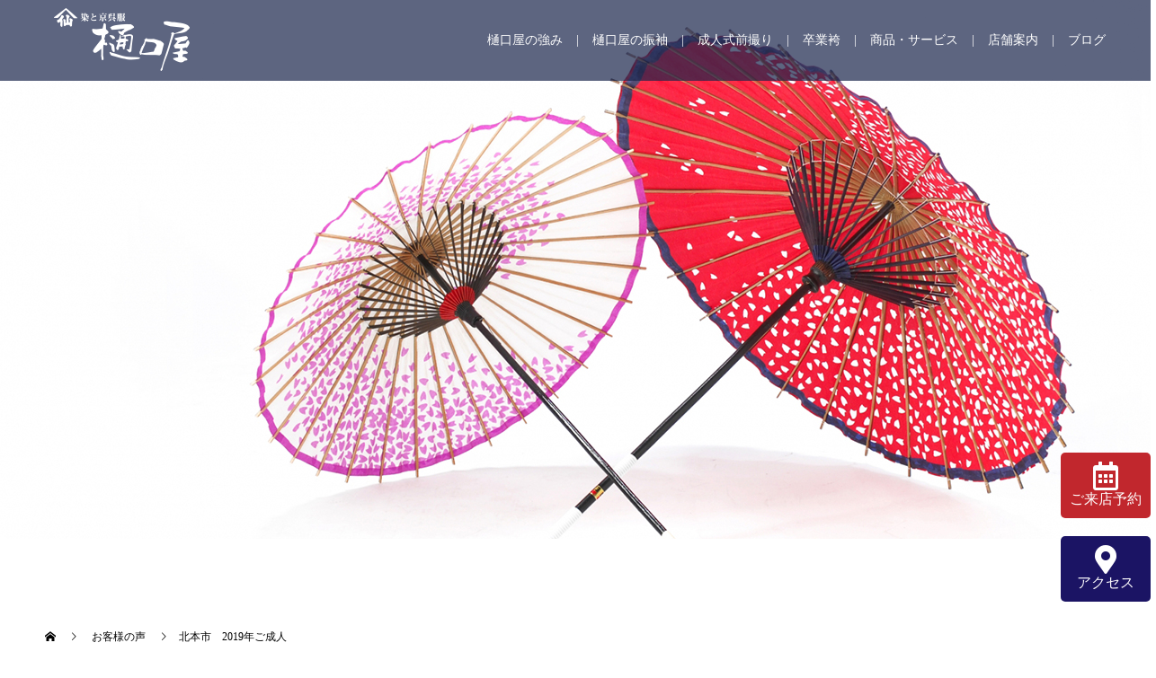

--- FILE ---
content_type: text/html; charset=UTF-8
request_url: https://higuchiya.net/ceremony/1037/
body_size: 12030
content:
<!doctype html>
<html dir="ltr" lang="ja" prefix="og: https://ogp.me/ns#" prefix="og: http://ogp.me/ns#">
<head>

<!-- Google tag (gtag.js) -->
<script async src="https://www.googletagmanager.com/gtag/js?id=UA-74995271-1"></script>
<script>
  window.dataLayer = window.dataLayer || [];
  function gtag(){dataLayer.push(arguments);}
  gtag('js', new Date());

  gtag('config', 'UA-74995271-1');
　　　gtag('config', 'G-XXPRNB6RSQ');
</script>
	
	
<meta charset="UTF-8">
<meta name="viewport" content="width=device-width, initial-scale=1">
<meta name="description" content="今日はありがとうございました。一生の思い出になり、幸せな成人式を迎える事ができました。">
<title>北本市 2019年ご成人 - 埼玉県鴻巣市｜樋口屋</title>

		<!-- All in One SEO 4.9.3 - aioseo.com -->
	<meta name="description" content="今日はありがとうございました。 一生の思い出になり、幸せな成人式を迎える事ができました。 （お嬢様のご家族様よ" />
	<meta name="robots" content="max-image-preview:large" />
	<meta name="author" content="higuchiya33"/>
	<link rel="canonical" href="https://higuchiya.net/ceremony/1037/" />
	<meta name="generator" content="All in One SEO (AIOSEO) 4.9.3" />
		<meta property="og:locale" content="ja_JP" />
		<meta property="og:site_name" content="埼玉県鴻巣市｜樋口屋 - 成人式の振袖選び・前撮り撮影はお任せください" />
		<meta property="og:type" content="article" />
		<meta property="og:title" content="北本市 2019年ご成人 - 埼玉県鴻巣市｜樋口屋" />
		<meta property="og:description" content="今日はありがとうございました。 一生の思い出になり、幸せな成人式を迎える事ができました。 （お嬢様のご家族様よ" />
		<meta property="og:url" content="https://higuchiya.net/ceremony/1037/" />
		<meta property="article:published_time" content="2020-09-21T11:49:44+00:00" />
		<meta property="article:modified_time" content="2022-01-05T01:32:48+00:00" />
		<meta name="twitter:card" content="summary_large_image" />
		<meta name="twitter:title" content="北本市 2019年ご成人 - 埼玉県鴻巣市｜樋口屋" />
		<meta name="twitter:description" content="今日はありがとうございました。 一生の思い出になり、幸せな成人式を迎える事ができました。 （お嬢様のご家族様よ" />
		<script type="application/ld+json" class="aioseo-schema">
			{"@context":"https:\/\/schema.org","@graph":[{"@type":"BlogPosting","@id":"https:\/\/higuchiya.net\/ceremony\/1037\/#blogposting","name":"\u5317\u672c\u5e02 2019\u5e74\u3054\u6210\u4eba - \u57fc\u7389\u770c\u9d3b\u5de3\u5e02\uff5c\u6a0b\u53e3\u5c4b","headline":"\u5317\u672c\u5e02\u30002019\u5e74\u3054\u6210\u4eba","author":{"@id":"https:\/\/higuchiya.net\/author\/higuchiya33\/#author"},"publisher":{"@id":"https:\/\/higuchiya.net\/#organization"},"image":{"@type":"ImageObject","url":"https:\/\/higuchiya.net\/wp-content\/uploads\/2020\/08\/p07-124.jpg","width":1000,"height":1500},"datePublished":"2020-09-21T20:49:44+09:00","dateModified":"2022-01-05T10:32:48+09:00","inLanguage":"ja","mainEntityOfPage":{"@id":"https:\/\/higuchiya.net\/ceremony\/1037\/#webpage"},"isPartOf":{"@id":"https:\/\/higuchiya.net\/ceremony\/1037\/#webpage"},"articleSection":"2019\u5e74, \u304a\u5ba2\u69d8\u306e\u58f0, \u5317\u672c\u5e02"},{"@type":"BreadcrumbList","@id":"https:\/\/higuchiya.net\/ceremony\/1037\/#breadcrumblist","itemListElement":[{"@type":"ListItem","@id":"https:\/\/higuchiya.net#listItem","position":1,"name":"\u30db\u30fc\u30e0","item":"https:\/\/higuchiya.net","nextItem":{"@type":"ListItem","@id":"https:\/\/higuchiya.net\/category\/ceremony\/#listItem","name":"\u304a\u5ba2\u69d8\u306e\u58f0"}},{"@type":"ListItem","@id":"https:\/\/higuchiya.net\/category\/ceremony\/#listItem","position":2,"name":"\u304a\u5ba2\u69d8\u306e\u58f0","item":"https:\/\/higuchiya.net\/category\/ceremony\/","nextItem":{"@type":"ListItem","@id":"https:\/\/higuchiya.net\/category\/ceremony\/2019\/#listItem","name":"2019\u5e74"},"previousItem":{"@type":"ListItem","@id":"https:\/\/higuchiya.net#listItem","name":"\u30db\u30fc\u30e0"}},{"@type":"ListItem","@id":"https:\/\/higuchiya.net\/category\/ceremony\/2019\/#listItem","position":3,"name":"2019\u5e74","item":"https:\/\/higuchiya.net\/category\/ceremony\/2019\/","nextItem":{"@type":"ListItem","@id":"https:\/\/higuchiya.net\/ceremony\/1037\/#listItem","name":"\u5317\u672c\u5e02\u30002019\u5e74\u3054\u6210\u4eba"},"previousItem":{"@type":"ListItem","@id":"https:\/\/higuchiya.net\/category\/ceremony\/#listItem","name":"\u304a\u5ba2\u69d8\u306e\u58f0"}},{"@type":"ListItem","@id":"https:\/\/higuchiya.net\/ceremony\/1037\/#listItem","position":4,"name":"\u5317\u672c\u5e02\u30002019\u5e74\u3054\u6210\u4eba","previousItem":{"@type":"ListItem","@id":"https:\/\/higuchiya.net\/category\/ceremony\/2019\/#listItem","name":"2019\u5e74"}}]},{"@type":"Organization","@id":"https:\/\/higuchiya.net\/#organization","name":"\u57fc\u7389\u770c\u9d3b\u5de3\u5e02\uff5c\u6a0b\u53e3\u5c4b","description":"\u6210\u4eba\u5f0f\u306e\u632f\u8896\u9078\u3073\u30fb\u524d\u64ae\u308a\u64ae\u5f71\u306f\u304a\u4efb\u305b\u304f\u3060\u3055\u3044","url":"https:\/\/higuchiya.net\/"},{"@type":"Person","@id":"https:\/\/higuchiya.net\/author\/higuchiya33\/#author","url":"https:\/\/higuchiya.net\/author\/higuchiya33\/","name":"higuchiya33"},{"@type":"WebPage","@id":"https:\/\/higuchiya.net\/ceremony\/1037\/#webpage","url":"https:\/\/higuchiya.net\/ceremony\/1037\/","name":"\u5317\u672c\u5e02 2019\u5e74\u3054\u6210\u4eba - \u57fc\u7389\u770c\u9d3b\u5de3\u5e02\uff5c\u6a0b\u53e3\u5c4b","description":"\u4eca\u65e5\u306f\u3042\u308a\u304c\u3068\u3046\u3054\u3056\u3044\u307e\u3057\u305f\u3002 \u4e00\u751f\u306e\u601d\u3044\u51fa\u306b\u306a\u308a\u3001\u5e78\u305b\u306a\u6210\u4eba\u5f0f\u3092\u8fce\u3048\u308b\u4e8b\u304c\u3067\u304d\u307e\u3057\u305f\u3002 \uff08\u304a\u5b22\u69d8\u306e\u3054\u5bb6\u65cf\u69d8\u3088","inLanguage":"ja","isPartOf":{"@id":"https:\/\/higuchiya.net\/#website"},"breadcrumb":{"@id":"https:\/\/higuchiya.net\/ceremony\/1037\/#breadcrumblist"},"author":{"@id":"https:\/\/higuchiya.net\/author\/higuchiya33\/#author"},"creator":{"@id":"https:\/\/higuchiya.net\/author\/higuchiya33\/#author"},"image":{"@type":"ImageObject","url":"https:\/\/higuchiya.net\/wp-content\/uploads\/2020\/08\/p07-124.jpg","@id":"https:\/\/higuchiya.net\/ceremony\/1037\/#mainImage","width":1000,"height":1500},"primaryImageOfPage":{"@id":"https:\/\/higuchiya.net\/ceremony\/1037\/#mainImage"},"datePublished":"2020-09-21T20:49:44+09:00","dateModified":"2022-01-05T10:32:48+09:00"},{"@type":"WebSite","@id":"https:\/\/higuchiya.net\/#website","url":"https:\/\/higuchiya.net\/","name":"\u57fc\u7389\u770c\u9d3b\u5de3\u5e02\uff5c\u6a0b\u53e3\u5c4b","description":"\u6210\u4eba\u5f0f\u306e\u632f\u8896\u9078\u3073\u30fb\u524d\u64ae\u308a\u64ae\u5f71\u306f\u304a\u4efb\u305b\u304f\u3060\u3055\u3044","inLanguage":"ja","publisher":{"@id":"https:\/\/higuchiya.net\/#organization"}}]}
		</script>
		<!-- All in One SEO -->

<link rel="alternate" type="application/rss+xml" title="埼玉県鴻巣市｜樋口屋 &raquo; フィード" href="https://higuchiya.net/feed/" />
<script type="text/javascript">
/* <![CDATA[ */
window._wpemojiSettings = {"baseUrl":"https:\/\/s.w.org\/images\/core\/emoji\/14.0.0\/72x72\/","ext":".png","svgUrl":"https:\/\/s.w.org\/images\/core\/emoji\/14.0.0\/svg\/","svgExt":".svg","source":{"concatemoji":"https:\/\/higuchiya.net\/wp-includes\/js\/wp-emoji-release.min.js?ver=6.4.7"}};
/*! This file is auto-generated */
!function(i,n){var o,s,e;function c(e){try{var t={supportTests:e,timestamp:(new Date).valueOf()};sessionStorage.setItem(o,JSON.stringify(t))}catch(e){}}function p(e,t,n){e.clearRect(0,0,e.canvas.width,e.canvas.height),e.fillText(t,0,0);var t=new Uint32Array(e.getImageData(0,0,e.canvas.width,e.canvas.height).data),r=(e.clearRect(0,0,e.canvas.width,e.canvas.height),e.fillText(n,0,0),new Uint32Array(e.getImageData(0,0,e.canvas.width,e.canvas.height).data));return t.every(function(e,t){return e===r[t]})}function u(e,t,n){switch(t){case"flag":return n(e,"\ud83c\udff3\ufe0f\u200d\u26a7\ufe0f","\ud83c\udff3\ufe0f\u200b\u26a7\ufe0f")?!1:!n(e,"\ud83c\uddfa\ud83c\uddf3","\ud83c\uddfa\u200b\ud83c\uddf3")&&!n(e,"\ud83c\udff4\udb40\udc67\udb40\udc62\udb40\udc65\udb40\udc6e\udb40\udc67\udb40\udc7f","\ud83c\udff4\u200b\udb40\udc67\u200b\udb40\udc62\u200b\udb40\udc65\u200b\udb40\udc6e\u200b\udb40\udc67\u200b\udb40\udc7f");case"emoji":return!n(e,"\ud83e\udef1\ud83c\udffb\u200d\ud83e\udef2\ud83c\udfff","\ud83e\udef1\ud83c\udffb\u200b\ud83e\udef2\ud83c\udfff")}return!1}function f(e,t,n){var r="undefined"!=typeof WorkerGlobalScope&&self instanceof WorkerGlobalScope?new OffscreenCanvas(300,150):i.createElement("canvas"),a=r.getContext("2d",{willReadFrequently:!0}),o=(a.textBaseline="top",a.font="600 32px Arial",{});return e.forEach(function(e){o[e]=t(a,e,n)}),o}function t(e){var t=i.createElement("script");t.src=e,t.defer=!0,i.head.appendChild(t)}"undefined"!=typeof Promise&&(o="wpEmojiSettingsSupports",s=["flag","emoji"],n.supports={everything:!0,everythingExceptFlag:!0},e=new Promise(function(e){i.addEventListener("DOMContentLoaded",e,{once:!0})}),new Promise(function(t){var n=function(){try{var e=JSON.parse(sessionStorage.getItem(o));if("object"==typeof e&&"number"==typeof e.timestamp&&(new Date).valueOf()<e.timestamp+604800&&"object"==typeof e.supportTests)return e.supportTests}catch(e){}return null}();if(!n){if("undefined"!=typeof Worker&&"undefined"!=typeof OffscreenCanvas&&"undefined"!=typeof URL&&URL.createObjectURL&&"undefined"!=typeof Blob)try{var e="postMessage("+f.toString()+"("+[JSON.stringify(s),u.toString(),p.toString()].join(",")+"));",r=new Blob([e],{type:"text/javascript"}),a=new Worker(URL.createObjectURL(r),{name:"wpTestEmojiSupports"});return void(a.onmessage=function(e){c(n=e.data),a.terminate(),t(n)})}catch(e){}c(n=f(s,u,p))}t(n)}).then(function(e){for(var t in e)n.supports[t]=e[t],n.supports.everything=n.supports.everything&&n.supports[t],"flag"!==t&&(n.supports.everythingExceptFlag=n.supports.everythingExceptFlag&&n.supports[t]);n.supports.everythingExceptFlag=n.supports.everythingExceptFlag&&!n.supports.flag,n.DOMReady=!1,n.readyCallback=function(){n.DOMReady=!0}}).then(function(){return e}).then(function(){var e;n.supports.everything||(n.readyCallback(),(e=n.source||{}).concatemoji?t(e.concatemoji):e.wpemoji&&e.twemoji&&(t(e.twemoji),t(e.wpemoji)))}))}((window,document),window._wpemojiSettings);
/* ]]> */
</script>
<style id='wp-emoji-styles-inline-css' type='text/css'>

	img.wp-smiley, img.emoji {
		display: inline !important;
		border: none !important;
		box-shadow: none !important;
		height: 1em !important;
		width: 1em !important;
		margin: 0 0.07em !important;
		vertical-align: -0.1em !important;
		background: none !important;
		padding: 0 !important;
	}
</style>
<link rel='stylesheet' id='wp-block-library-css' href='https://higuchiya.net/wp-includes/css/dist/block-library/style.min.css?ver=6.4.7' type='text/css' media='all' />
<link rel='stylesheet' id='aioseo/css/src/vue/standalone/blocks/table-of-contents/global.scss-css' href='https://higuchiya.net/wp-content/plugins/all-in-one-seo-pack/dist/Lite/assets/css/table-of-contents/global.e90f6d47.css?ver=4.9.3' type='text/css' media='all' />
<style id='filebird-block-filebird-gallery-style-inline-css' type='text/css'>
ul.filebird-block-filebird-gallery{margin:auto!important;padding:0!important;width:100%}ul.filebird-block-filebird-gallery.layout-grid{display:grid;grid-gap:20px;align-items:stretch;grid-template-columns:repeat(var(--columns),1fr);justify-items:stretch}ul.filebird-block-filebird-gallery.layout-grid li img{border:1px solid #ccc;box-shadow:2px 2px 6px 0 rgba(0,0,0,.3);height:100%;max-width:100%;-o-object-fit:cover;object-fit:cover;width:100%}ul.filebird-block-filebird-gallery.layout-masonry{-moz-column-count:var(--columns);-moz-column-gap:var(--space);column-gap:var(--space);-moz-column-width:var(--min-width);columns:var(--min-width) var(--columns);display:block;overflow:auto}ul.filebird-block-filebird-gallery.layout-masonry li{margin-bottom:var(--space)}ul.filebird-block-filebird-gallery li{list-style:none}ul.filebird-block-filebird-gallery li figure{height:100%;margin:0;padding:0;position:relative;width:100%}ul.filebird-block-filebird-gallery li figure figcaption{background:linear-gradient(0deg,rgba(0,0,0,.7),rgba(0,0,0,.3) 70%,transparent);bottom:0;box-sizing:border-box;color:#fff;font-size:.8em;margin:0;max-height:100%;overflow:auto;padding:3em .77em .7em;position:absolute;text-align:center;width:100%;z-index:2}ul.filebird-block-filebird-gallery li figure figcaption a{color:inherit}

</style>
<style id='classic-theme-styles-inline-css' type='text/css'>
/*! This file is auto-generated */
.wp-block-button__link{color:#fff;background-color:#32373c;border-radius:9999px;box-shadow:none;text-decoration:none;padding:calc(.667em + 2px) calc(1.333em + 2px);font-size:1.125em}.wp-block-file__button{background:#32373c;color:#fff;text-decoration:none}
</style>
<style id='global-styles-inline-css' type='text/css'>
body{--wp--preset--color--black: #000000;--wp--preset--color--cyan-bluish-gray: #abb8c3;--wp--preset--color--white: #ffffff;--wp--preset--color--pale-pink: #f78da7;--wp--preset--color--vivid-red: #cf2e2e;--wp--preset--color--luminous-vivid-orange: #ff6900;--wp--preset--color--luminous-vivid-amber: #fcb900;--wp--preset--color--light-green-cyan: #7bdcb5;--wp--preset--color--vivid-green-cyan: #00d084;--wp--preset--color--pale-cyan-blue: #8ed1fc;--wp--preset--color--vivid-cyan-blue: #0693e3;--wp--preset--color--vivid-purple: #9b51e0;--wp--preset--gradient--vivid-cyan-blue-to-vivid-purple: linear-gradient(135deg,rgba(6,147,227,1) 0%,rgb(155,81,224) 100%);--wp--preset--gradient--light-green-cyan-to-vivid-green-cyan: linear-gradient(135deg,rgb(122,220,180) 0%,rgb(0,208,130) 100%);--wp--preset--gradient--luminous-vivid-amber-to-luminous-vivid-orange: linear-gradient(135deg,rgba(252,185,0,1) 0%,rgba(255,105,0,1) 100%);--wp--preset--gradient--luminous-vivid-orange-to-vivid-red: linear-gradient(135deg,rgba(255,105,0,1) 0%,rgb(207,46,46) 100%);--wp--preset--gradient--very-light-gray-to-cyan-bluish-gray: linear-gradient(135deg,rgb(238,238,238) 0%,rgb(169,184,195) 100%);--wp--preset--gradient--cool-to-warm-spectrum: linear-gradient(135deg,rgb(74,234,220) 0%,rgb(151,120,209) 20%,rgb(207,42,186) 40%,rgb(238,44,130) 60%,rgb(251,105,98) 80%,rgb(254,248,76) 100%);--wp--preset--gradient--blush-light-purple: linear-gradient(135deg,rgb(255,206,236) 0%,rgb(152,150,240) 100%);--wp--preset--gradient--blush-bordeaux: linear-gradient(135deg,rgb(254,205,165) 0%,rgb(254,45,45) 50%,rgb(107,0,62) 100%);--wp--preset--gradient--luminous-dusk: linear-gradient(135deg,rgb(255,203,112) 0%,rgb(199,81,192) 50%,rgb(65,88,208) 100%);--wp--preset--gradient--pale-ocean: linear-gradient(135deg,rgb(255,245,203) 0%,rgb(182,227,212) 50%,rgb(51,167,181) 100%);--wp--preset--gradient--electric-grass: linear-gradient(135deg,rgb(202,248,128) 0%,rgb(113,206,126) 100%);--wp--preset--gradient--midnight: linear-gradient(135deg,rgb(2,3,129) 0%,rgb(40,116,252) 100%);--wp--preset--font-size--small: 13px;--wp--preset--font-size--medium: 20px;--wp--preset--font-size--large: 36px;--wp--preset--font-size--x-large: 42px;--wp--preset--spacing--20: 0.44rem;--wp--preset--spacing--30: 0.67rem;--wp--preset--spacing--40: 1rem;--wp--preset--spacing--50: 1.5rem;--wp--preset--spacing--60: 2.25rem;--wp--preset--spacing--70: 3.38rem;--wp--preset--spacing--80: 5.06rem;--wp--preset--shadow--natural: 6px 6px 9px rgba(0, 0, 0, 0.2);--wp--preset--shadow--deep: 12px 12px 50px rgba(0, 0, 0, 0.4);--wp--preset--shadow--sharp: 6px 6px 0px rgba(0, 0, 0, 0.2);--wp--preset--shadow--outlined: 6px 6px 0px -3px rgba(255, 255, 255, 1), 6px 6px rgba(0, 0, 0, 1);--wp--preset--shadow--crisp: 6px 6px 0px rgba(0, 0, 0, 1);}:where(.is-layout-flex){gap: 0.5em;}:where(.is-layout-grid){gap: 0.5em;}body .is-layout-flow > .alignleft{float: left;margin-inline-start: 0;margin-inline-end: 2em;}body .is-layout-flow > .alignright{float: right;margin-inline-start: 2em;margin-inline-end: 0;}body .is-layout-flow > .aligncenter{margin-left: auto !important;margin-right: auto !important;}body .is-layout-constrained > .alignleft{float: left;margin-inline-start: 0;margin-inline-end: 2em;}body .is-layout-constrained > .alignright{float: right;margin-inline-start: 2em;margin-inline-end: 0;}body .is-layout-constrained > .aligncenter{margin-left: auto !important;margin-right: auto !important;}body .is-layout-constrained > :where(:not(.alignleft):not(.alignright):not(.alignfull)){max-width: var(--wp--style--global--content-size);margin-left: auto !important;margin-right: auto !important;}body .is-layout-constrained > .alignwide{max-width: var(--wp--style--global--wide-size);}body .is-layout-flex{display: flex;}body .is-layout-flex{flex-wrap: wrap;align-items: center;}body .is-layout-flex > *{margin: 0;}body .is-layout-grid{display: grid;}body .is-layout-grid > *{margin: 0;}:where(.wp-block-columns.is-layout-flex){gap: 2em;}:where(.wp-block-columns.is-layout-grid){gap: 2em;}:where(.wp-block-post-template.is-layout-flex){gap: 1.25em;}:where(.wp-block-post-template.is-layout-grid){gap: 1.25em;}.has-black-color{color: var(--wp--preset--color--black) !important;}.has-cyan-bluish-gray-color{color: var(--wp--preset--color--cyan-bluish-gray) !important;}.has-white-color{color: var(--wp--preset--color--white) !important;}.has-pale-pink-color{color: var(--wp--preset--color--pale-pink) !important;}.has-vivid-red-color{color: var(--wp--preset--color--vivid-red) !important;}.has-luminous-vivid-orange-color{color: var(--wp--preset--color--luminous-vivid-orange) !important;}.has-luminous-vivid-amber-color{color: var(--wp--preset--color--luminous-vivid-amber) !important;}.has-light-green-cyan-color{color: var(--wp--preset--color--light-green-cyan) !important;}.has-vivid-green-cyan-color{color: var(--wp--preset--color--vivid-green-cyan) !important;}.has-pale-cyan-blue-color{color: var(--wp--preset--color--pale-cyan-blue) !important;}.has-vivid-cyan-blue-color{color: var(--wp--preset--color--vivid-cyan-blue) !important;}.has-vivid-purple-color{color: var(--wp--preset--color--vivid-purple) !important;}.has-black-background-color{background-color: var(--wp--preset--color--black) !important;}.has-cyan-bluish-gray-background-color{background-color: var(--wp--preset--color--cyan-bluish-gray) !important;}.has-white-background-color{background-color: var(--wp--preset--color--white) !important;}.has-pale-pink-background-color{background-color: var(--wp--preset--color--pale-pink) !important;}.has-vivid-red-background-color{background-color: var(--wp--preset--color--vivid-red) !important;}.has-luminous-vivid-orange-background-color{background-color: var(--wp--preset--color--luminous-vivid-orange) !important;}.has-luminous-vivid-amber-background-color{background-color: var(--wp--preset--color--luminous-vivid-amber) !important;}.has-light-green-cyan-background-color{background-color: var(--wp--preset--color--light-green-cyan) !important;}.has-vivid-green-cyan-background-color{background-color: var(--wp--preset--color--vivid-green-cyan) !important;}.has-pale-cyan-blue-background-color{background-color: var(--wp--preset--color--pale-cyan-blue) !important;}.has-vivid-cyan-blue-background-color{background-color: var(--wp--preset--color--vivid-cyan-blue) !important;}.has-vivid-purple-background-color{background-color: var(--wp--preset--color--vivid-purple) !important;}.has-black-border-color{border-color: var(--wp--preset--color--black) !important;}.has-cyan-bluish-gray-border-color{border-color: var(--wp--preset--color--cyan-bluish-gray) !important;}.has-white-border-color{border-color: var(--wp--preset--color--white) !important;}.has-pale-pink-border-color{border-color: var(--wp--preset--color--pale-pink) !important;}.has-vivid-red-border-color{border-color: var(--wp--preset--color--vivid-red) !important;}.has-luminous-vivid-orange-border-color{border-color: var(--wp--preset--color--luminous-vivid-orange) !important;}.has-luminous-vivid-amber-border-color{border-color: var(--wp--preset--color--luminous-vivid-amber) !important;}.has-light-green-cyan-border-color{border-color: var(--wp--preset--color--light-green-cyan) !important;}.has-vivid-green-cyan-border-color{border-color: var(--wp--preset--color--vivid-green-cyan) !important;}.has-pale-cyan-blue-border-color{border-color: var(--wp--preset--color--pale-cyan-blue) !important;}.has-vivid-cyan-blue-border-color{border-color: var(--wp--preset--color--vivid-cyan-blue) !important;}.has-vivid-purple-border-color{border-color: var(--wp--preset--color--vivid-purple) !important;}.has-vivid-cyan-blue-to-vivid-purple-gradient-background{background: var(--wp--preset--gradient--vivid-cyan-blue-to-vivid-purple) !important;}.has-light-green-cyan-to-vivid-green-cyan-gradient-background{background: var(--wp--preset--gradient--light-green-cyan-to-vivid-green-cyan) !important;}.has-luminous-vivid-amber-to-luminous-vivid-orange-gradient-background{background: var(--wp--preset--gradient--luminous-vivid-amber-to-luminous-vivid-orange) !important;}.has-luminous-vivid-orange-to-vivid-red-gradient-background{background: var(--wp--preset--gradient--luminous-vivid-orange-to-vivid-red) !important;}.has-very-light-gray-to-cyan-bluish-gray-gradient-background{background: var(--wp--preset--gradient--very-light-gray-to-cyan-bluish-gray) !important;}.has-cool-to-warm-spectrum-gradient-background{background: var(--wp--preset--gradient--cool-to-warm-spectrum) !important;}.has-blush-light-purple-gradient-background{background: var(--wp--preset--gradient--blush-light-purple) !important;}.has-blush-bordeaux-gradient-background{background: var(--wp--preset--gradient--blush-bordeaux) !important;}.has-luminous-dusk-gradient-background{background: var(--wp--preset--gradient--luminous-dusk) !important;}.has-pale-ocean-gradient-background{background: var(--wp--preset--gradient--pale-ocean) !important;}.has-electric-grass-gradient-background{background: var(--wp--preset--gradient--electric-grass) !important;}.has-midnight-gradient-background{background: var(--wp--preset--gradient--midnight) !important;}.has-small-font-size{font-size: var(--wp--preset--font-size--small) !important;}.has-medium-font-size{font-size: var(--wp--preset--font-size--medium) !important;}.has-large-font-size{font-size: var(--wp--preset--font-size--large) !important;}.has-x-large-font-size{font-size: var(--wp--preset--font-size--x-large) !important;}
.wp-block-navigation a:where(:not(.wp-element-button)){color: inherit;}
:where(.wp-block-post-template.is-layout-flex){gap: 1.25em;}:where(.wp-block-post-template.is-layout-grid){gap: 1.25em;}
:where(.wp-block-columns.is-layout-flex){gap: 2em;}:where(.wp-block-columns.is-layout-grid){gap: 2em;}
.wp-block-pullquote{font-size: 1.5em;line-height: 1.6;}
</style>
<link rel='stylesheet' id='parent-style-css' href='https://higuchiya.net/wp-content/themes/switch_tcd063/style.css?ver=6.4.7' type='text/css' media='all' />
<link rel='stylesheet' id='child-style-css' href='https://higuchiya.net/wp-content/themes/switch_tcd063_child/style.css?ver=6.4.7' type='text/css' media='all' />
<link rel='stylesheet' id='slb_core-css' href='https://higuchiya.net/wp-content/plugins/simple-lightbox/client/css/app.css?ver=2.9.4' type='text/css' media='all' />
<link rel='stylesheet' id='mts_simple_booking_front_css-css' href='https://higuchiya.net/wp-content/plugins/mts-simple-booking-c/css/mtssb-front.css?ver=6.4.7' type='text/css' media='all' />
<link rel='stylesheet' id='switch-style-css' href='https://higuchiya.net/wp-content/themes/switch_tcd063_child/style.css?ver=1.5.2' type='text/css' media='all' />
<script type="text/javascript" src="https://higuchiya.net/wp-includes/js/jquery/jquery.min.js?ver=3.7.1" id="jquery-core-js"></script>
<script type="text/javascript" src="https://higuchiya.net/wp-includes/js/jquery/jquery-migrate.min.js?ver=3.4.1" id="jquery-migrate-js"></script>
<link rel="https://api.w.org/" href="https://higuchiya.net/wp-json/" /><link rel="alternate" type="application/json" href="https://higuchiya.net/wp-json/wp/v2/posts/1037" /><link rel='shortlink' href='https://higuchiya.net/?p=1037' />
<link rel="alternate" type="application/json+oembed" href="https://higuchiya.net/wp-json/oembed/1.0/embed?url=https%3A%2F%2Fhiguchiya.net%2Fceremony%2F1037%2F" />
<link rel="alternate" type="text/xml+oembed" href="https://higuchiya.net/wp-json/oembed/1.0/embed?url=https%3A%2F%2Fhiguchiya.net%2Fceremony%2F1037%2F&#038;format=xml" />
<link rel="shortcut icon" href="https://higuchiya.net/wp-content/uploads/2020/09/fa.png">
<style>
.c-comment__form-submit:hover,.p-cb__item-btn a,.c-pw__btn,.p-readmore__btn,.p-pager span,.p-page-links a,.p-pagetop,.p-widget__title,.p-entry__meta,.p-headline,.p-article06__cat,.p-nav02__item-upper,.p-page-header__title,.p-plan__title,.p-btn{background: #1b1464}.c-pw__btn:hover,.p-cb__item-btn a:hover,.p-pagetop:focus,.p-pagetop:hover,.p-readmore__btn:hover,.p-page-links > span,.p-page-links a:hover,.p-pager a:hover,.p-entry__meta a:hover,.p-article06__cat:hover,.p-interview__cat:hover,.p-nav02__item-upper:hover,.p-btn:hover{background: #c1272d}.p-archive-header__title,.p-article01__title a:hover,.p-article01__cat a:hover,.p-article04__title a:hover,.p-faq__cat,.p-faq__list dt:hover,.p-triangle,.p-article06__title a:hover,.p-interview__faq dt,.p-nav02__item-lower:hover .p-nav02__item-title,.p-article07 a:hover,.p-article07__title,.p-block01__title,.p-block01__lower-title,.p-block02__item-title,.p-block03__item-title,.p-block04__title,.p-index-content02__title,.p-article09 a:hover .p-article09__title,.p-index-content06__title,.p-plan-table01__price,.p-plan__catch,.p-plan__notice-title,.p-spec__title{color: #c1272d}.p-entry__body a{color: #442602}body{font-family: "Times New Roman", "游明朝", "Yu Mincho", "游明朝体", "YuMincho", "ヒラギノ明朝 Pro W3", "Hiragino Mincho Pro", "HiraMinProN-W3", "HGS明朝E", "ＭＳ Ｐ明朝", "MS PMincho", serif; font-weight: 500}.c-logo,.p-page-header__title,.p-page-header__desc,.p-archive-header__title,.p-faq__cat,.p-interview__title,.p-footer-link__title,.p-block01__title,.p-block04__title,.p-index-content02__title,.p-headline02__title,.p-index-content01__title,.p-index-content06__title,.p-index-content07__title,.p-index-content09__title,.p-plan__title,.p-plan__catch,.p-header-content__title,.p-spec__title{font-family: "Times New Roman", "游明朝", "Yu Mincho", "游明朝体", "YuMincho", "ヒラギノ明朝 Pro W3", "Hiragino Mincho Pro", "HiraMinProN-W3", "HGS明朝E", "ＭＳ Ｐ明朝", "MS PMincho", serif; font-weight: 500}.p-page-header__title{transition-delay: 3s}.p-hover-effect--type1:hover img{-webkit-transform: scale(1.2);transform: scale(1.2)}.l-header{background: rgba(25, 36, 75, 0.700000)}.l-header--fixed.is-active{background: rgba(25, 36, 75, 1.000000)}.p-menu-btn{color: #ffffff}.p-global-nav > ul > li > a{color: #ffffff}.p-global-nav > ul > li > a:hover{color: #999999}.p-global-nav .sub-menu a{background: #f9f9f9;color: #000000}.p-global-nav .sub-menu a:hover{background: #c1272d;color: #ffffff}.p-global-nav .menu-item-has-children > a > .p-global-nav__toggle::before{border-color: #ffffff}.p-footer-link{background-image: url(https://higuchiya.net/wp-content/uploads/2019/06/switch-image_1450x500.gif)}.p-footer-link::before{background: rgba(0,0,0, 0.300000)}.p-info{background: #ffffff;color: #000000}.p-info__logo{font-size: 25px}.p-footer-nav{background: #ece8e6;color: #000000}.p-footer-nav a{color: #000000}.p-footer-nav a:hover{color: #442602}.p-copyright{background: #1b1464}.p-page-header::before{background: rgba(0, 0, 0, 0)}.p-page-header__desc{color: #ffffff;font-size: 35px}.p-entry__title{font-size: 32px}.p-entry__body{font-size: 16px}@media screen and (max-width: 1199px) {.l-header{background: #19244b}.l-header--fixed.is-active{background: #19244b}.p-global-nav{background: rgba(27,20,100, 1)}.p-global-nav > ul > li > a,.p-global-nav > ul > li > a:hover,.p-global-nav a,.p-global-nav a:hover,.p-global-nav .sub-menu a,.p-global-nav .sub-menu a:hover{color: #ffffff!important}.p-global-nav .menu-item-has-children > a > .sub-menu-toggle::before{border-color: #ffffff}}@media screen and (max-width: 767px) {.p-page-header__desc{font-size: 18px}.p-entry__title{font-size: 20px}.p-entry__body{font-size: 14px}}.c-load--type1 { border: 3px solid rgba(27, 20, 100, 0.2); border-top-color: #1b1464; }
</style>
		<style type="text/css" id="wp-custom-css">
			.p-entry__body {
    font-size: 16px;
}

.p-entry__body h2 {
    margin: 65px 0 30px !important;
    padding: 1.2em 0.15em;
    border-top: 1px solid #ccc;
    border-bottom: 1px solid #ccc;
    font-size: 22px !important;
}

.p-entry__body h4 {
    margin: 65px 0 30px !important;
    padding: 0.4em 0 0.4em 1.2em;
    border-left: 3px solid #000;
    font-size: 20px !important;
    font-weight: 500;
}
.p-article01__img img{
object-fit: cover;
object-position: center top;
height:300px;
}
@media only screen and (max-width: 768px){
.p-article01__img img{
height:300px;
}
}		</style>
		<link rel="stylesheet" href="https://use.fontawesome.com/releases/v5.8.2/css/all.css" integrity="sha384-oS3vJWv+0UjzBfQzYUhtDYW+Pj2yciDJxpsK1OYPAYjqT085Qq/1cq5FLXAZQ7Ay" crossorigin="anonymous">
<link href="https://cdnjs.cloudflare.com/ajax/libs/lightbox2/2.7.1/css/lightbox.css" rel="stylesheet">
<script type="text/javascript" src="//webfonts.sakura.ne.jp/js/sakurav3.js"></script>
<!-- slickスライダーjs -->
<link rel="stylesheet" type="text/css" href="https://higuchiya.net/wp-content/themes/switch_tcd063_child/slick/slick.css" media="screen">
<link rel="stylesheet" type="text/css" href="https://higuchiya.net/wp-content/themes/switch_tcd063_child/slick/slick-theme.css" media="screen">

</head>
<body class="post-template-default single single-post postid-1037 single-format-standard">
  <div id="site_loader_overlay">
  <div id="site_loader_animation" class="c-load--type1">
      </div>
</div>
<header id="js-header" class="l-header">
  <div class="l-header__inner l-inner">
    <div class="l-header__logo c-logo">
    <a href="https://higuchiya.net/">
    <img src="https://higuchiya.net/wp-content/uploads/2020/07/Logo.png" alt="埼玉県鴻巣市｜樋口屋">
  </a>
  </div>
    <button id="js-menu-btn" class="p-menu-btn c-menu-btn"></button>
    <nav id="js-global-nav" class="p-global-nav"><ul id="menu-%e3%82%b0%e3%83%ad%e3%83%bc%e3%83%90%e3%83%ab%e3%83%a1%e3%83%8b%e3%83%a5%e3%83%bc" class="menu"><li id="menu-item-252" class="menu-item menu-item-type-post_type menu-item-object-page menu-item-has-children menu-item-252"><a href="https://higuchiya.net/about01/">樋口屋の強み<span class="p-global-nav__toggle"></span></a>
<ul class="sub-menu">
	<li id="menu-item-253" class="menu-item menu-item-type-post_type menu-item-object-page menu-item-253"><a href="https://higuchiya.net/about02/">樋口屋と鴻巣<span class="p-global-nav__toggle"></span></a></li>
</ul>
</li>
<li id="menu-item-255" class="menu-item menu-item-type-post_type menu-item-object-page menu-item-has-children menu-item-255"><a href="https://higuchiya.net/hatachi01/">樋口屋の振袖<span class="p-global-nav__toggle"></span></a>
<ul class="sub-menu">
	<li id="menu-item-257" class="menu-item menu-item-type-post_type menu-item-object-page menu-item-257"><a href="https://higuchiya.net/hatachi03/">振袖レンタルプラン<span class="p-global-nav__toggle"></span></a></li>
	<li id="menu-item-256" class="menu-item menu-item-type-post_type menu-item-object-page menu-item-256"><a href="https://higuchiya.net/hatachi02/">振袖購入プラン<span class="p-global-nav__toggle"></span></a></li>
	<li id="menu-item-258" class="menu-item menu-item-type-post_type menu-item-object-page menu-item-258"><a href="https://higuchiya.net/hatachi04/">ママ振袖プラン<span class="p-global-nav__toggle"></span></a></li>
	<li id="menu-item-259" class="menu-item menu-item-type-post_type menu-item-object-page menu-item-259"><a href="https://higuchiya.net/hatachi05/">～写真だけの成人式～<span class="p-global-nav__toggle"></span></a></li>
	<li id="menu-item-260" class="menu-item menu-item-type-taxonomy menu-item-object-category menu-item-260"><a href="https://higuchiya.net/category/furisode/">振袖コレクション<span class="p-global-nav__toggle"></span></a></li>
	<li id="menu-item-261" class="menu-item menu-item-type-post_type menu-item-object-page menu-item-261"><a href="https://higuchiya.net/hatachi06/">成人式当日サポート<span class="p-global-nav__toggle"></span></a></li>
</ul>
</li>
<li id="menu-item-262" class="menu-item menu-item-type-post_type menu-item-object-page menu-item-has-children menu-item-262"><a href="https://higuchiya.net/photo01/">成人式前撮り<span class="p-global-nav__toggle"></span></a>
<ul class="sub-menu">
	<li id="menu-item-448" class="menu-item menu-item-type-custom menu-item-object-custom menu-item-448"><a href="https://higuchiya.net/category/ceremony/">お客様の声<span class="p-global-nav__toggle"></span></a></li>
</ul>
</li>
<li id="menu-item-263" class="menu-item menu-item-type-post_type menu-item-object-page menu-item-has-children menu-item-263"><a href="https://higuchiya.net/graduation01/">卒業袴<span class="p-global-nav__toggle"></span></a>
<ul class="sub-menu">
	<li id="menu-item-449" class="menu-item menu-item-type-custom menu-item-object-custom menu-item-449"><a href="https://higuchiya.net/category/hakama/">袴衣装お客様写真館<span class="p-global-nav__toggle"></span></a></li>
</ul>
</li>
<li id="menu-item-264" class="menu-item menu-item-type-post_type menu-item-object-page menu-item-has-children menu-item-264"><a href="https://higuchiya.net/service01/">商品・サービス<span class="p-global-nav__toggle"></span></a>
<ul class="sub-menu">
	<li id="menu-item-265" class="menu-item menu-item-type-post_type menu-item-object-page menu-item-265"><a href="https://higuchiya.net/service02/">七五三<span class="p-global-nav__toggle"></span></a></li>
	<li id="menu-item-1078" class="menu-item menu-item-type-post_type menu-item-object-page menu-item-1078"><a href="https://higuchiya.net/service09/">お宮参り<span class="p-global-nav__toggle"></span></a></li>
	<li id="menu-item-266" class="menu-item menu-item-type-post_type menu-item-object-page menu-item-266"><a href="https://higuchiya.net/service03/">成人式の男性袴<span class="p-global-nav__toggle"></span></a></li>
	<li id="menu-item-267" class="menu-item menu-item-type-post_type menu-item-object-page menu-item-267"><a href="https://higuchiya.net/service04/">和装の結婚写真<span class="p-global-nav__toggle"></span></a></li>
	<li id="menu-item-268" class="menu-item menu-item-type-post_type menu-item-object-page menu-item-268"><a href="https://higuchiya.net/service05/">着物のお手入れ<span class="p-global-nav__toggle"></span></a></li>
	<li id="menu-item-269" class="menu-item menu-item-type-post_type menu-item-object-page menu-item-269"><a href="https://higuchiya.net/service06/">着付け教室<span class="p-global-nav__toggle"></span></a></li>
	<li id="menu-item-270" class="menu-item menu-item-type-post_type menu-item-object-page menu-item-270"><a href="https://higuchiya.net/service07/">着物レンタル<span class="p-global-nav__toggle"></span></a></li>
	<li id="menu-item-254" class="menu-item menu-item-type-post_type menu-item-object-page menu-item-254"><a href="https://higuchiya.net/service08/">着物ファッションショー<span class="p-global-nav__toggle"></span></a></li>
</ul>
</li>
<li id="menu-item-271" class="menu-item menu-item-type-post_type menu-item-object-page menu-item-has-children menu-item-271"><a href="https://higuchiya.net/shop01/">店舗案内<span class="p-global-nav__toggle"></span></a>
<ul class="sub-menu">
	<li id="menu-item-272" class="menu-item menu-item-type-post_type menu-item-object-page menu-item-272"><a href="https://higuchiya.net/shop02/">会社概要<span class="p-global-nav__toggle"></span></a></li>
	<li id="menu-item-273" class="menu-item menu-item-type-custom menu-item-object-custom menu-item-273"><a href="https://higuchiya.net/news/">お知らせ<span class="p-global-nav__toggle"></span></a></li>
	<li id="menu-item-274" class="menu-item menu-item-type-custom menu-item-object-custom menu-item-274"><a href="https://higuchiya.net/event/">イベント・催事情報<span class="p-global-nav__toggle"></span></a></li>
	<li id="menu-item-276" class="menu-item menu-item-type-post_type menu-item-object-page menu-item-276"><a href="https://higuchiya.net/visit/">ご来店予約<span class="p-global-nav__toggle"></span></a></li>
	<li id="menu-item-277" class="menu-item menu-item-type-post_type menu-item-object-page menu-item-277"><a href="https://higuchiya.net/contact/">お問合せ・パンフレット請求<span class="p-global-nav__toggle"></span></a></li>
	<li id="menu-item-280" class="menu-item menu-item-type-post_type menu-item-object-page menu-item-280"><a href="https://higuchiya.net/recruit/">採用情報<span class="p-global-nav__toggle"></span></a></li>
</ul>
</li>
<li id="menu-item-107" class="menu-item menu-item-type-custom menu-item-object-custom menu-item-107"><a href="https://higuchiya.net/category/weblog/">ブログ<span class="p-global-nav__toggle"></span></a></li>
</ul></nav>  </div>
<div class="s_bnr moji02">
			<ul>
			<li id="t_icn03" class="sp_type"><a href="tel:048-541-3963"><i class="fas fa-mobile-alt fa-fw fa-2x"></i>&nbsp;TEL</a>
			<li id="t_icn01"><a href="https://higuchiya.net/visit/"><i class="far fa-calendar-alt fa-fw fa-2x"></i><br class="pc_type">ご来店予約</a></li>
			<li id="t_icn02"><a href="https://higuchiya.net/shop01/#map"><i class="fas fa-map-marker-alt fa-fw fa-2x"></i><br class="pc_type">アクセス</a></li>
			</ul>
</div>
</header>
<main class="l-main">
    <header id="js-page-header" class="p-page-header">
	    <div class="p-page-header__title">
		  お客様の声
	  </div>
        <div class="p-page-header__inner l-inner">
		<p id="js-page-header__desc" class="p-page-header__desc"><span></span></p>
    </div>
    <div id="js-page-header__img" class="p-page-header__img p-page-header__img--type3">
			<img src="https://higuchiya.net/wp-content/uploads/2020/08/head_weblog.jpg" alt="">
	    </div>
  </header>
<ol class="p-breadcrumb c-breadcrumb l-inner" itemscope="" itemtype="http://schema.org/BreadcrumbList">
<li class="p-breadcrumb__item c-breadcrumb__item c-breadcrumb__item--home" itemprop="itemListElement" itemscope="" itemtype="http://schema.org/ListItem">
<a href="https://higuchiya.net/" itemscope="" itemtype="http://schema.org/Thing" itemprop="item">
<span itemprop="name">HOME</span>
</a>
<meta itemprop="position" content="1">
</li>
<li class="p-breadcrumb__item c-breadcrumb__item" itemprop="itemListElement" itemscope="" itemtype="http://schema.org/ListItem">
<a href="https://higuchiya.net/category/ceremony/" itemscope="" itemtype="http://schema.org/Thing" itemprop="item"><span itemprop="name">お客様の声</span></a><meta itemprop="position" content="2">
</li>
<li class="p-breadcrumb__item c-breadcrumb__item">北本市　2019年ご成人</li>
</ol>
  <div class="l-contents l-inner">
    <div class="l-primary">
      			<article class="p-entry">
        <div class="p-entry__inner">

<div class="slider-container">
  <div class="slider">
    <div><img width="1000" height="1500" src="https://higuchiya.net/wp-content/uploads/2020/08/p07-124.jpg" class="attachment-full size-full wp-post-image" alt="" decoding="async" fetchpriority="high" srcset="https://higuchiya.net/wp-content/uploads/2020/08/p07-124.jpg 1000w, https://higuchiya.net/wp-content/uploads/2020/08/p07-124-200x300.jpg 200w, https://higuchiya.net/wp-content/uploads/2020/08/p07-124-683x1024.jpg 683w, https://higuchiya.net/wp-content/uploads/2020/08/p07-124-768x1152.jpg 768w" sizes="(max-width: 1000px) 100vw, 1000px" /></div>
		  <div><img src="https://higuchiya.net/wp-content/uploads/2020/08/p07-125.jpg" alt="" /></div>
				  </div>
</div>
			    <header class="p-entry__header">
            <ul class="mt20">
 
<p class="p-entry__meta"><a href="https://higuchiya.net/category/ceremony/2019/">2019年</a></p><p class="p-entry__meta"><a href="https://higuchiya.net/category/ceremony/kitamoto/">北本市</a></p>                        <h1 class="p-entry__title">北本市　2019年ご成人</h1>
				  </header>
          <div class="p-entry__body">
          <p>今日はありがとうございました。<br />
一生の思い出になり、幸せな成人式を迎える事ができました。<br />
（お嬢様のご家族様より）</p>
<div class="awac-wrapper"><div class="awac widget text-2">			<div class="textwidget"><p>&#8212;&#8212;&#8212;&#8212;&#8212;&#8212;&#8211;</p>
<p><strong>【樋口屋京染店】</strong><br />
TEL：<a href="tel:048-541-3963">048-541-3963</a><br />
住所：埼玉県鴻巣市常光268-3<br />
営業時間：午前10：00～午後6：00<br />
定休日：火曜日<br />
駐車場：20台</p>
<p>樋口屋は、感染症予防対策を万全に営業しております。<br />
皆様の安全・健康を守るため、ご来店の際は事前にご予約をお願いいたします。</p>
<p><strong>【ご来店予約・お問合わせ】</strong><br />
■お電話：<a href="tel:048-541-3963">048-541-3963</a><br />
■ウェブからは<a href="https://higuchiya.net/visit/" rel="noopener" target="_blank">こちら</a>：<br />
<a class="q_button" href="https://higuchiya.net/visit/">ご来店予約お申し込み</a><br />
※24時間お申し込み可能です。</p>
<p>樋口屋は、成人式で20歳のお嬢様がお召しいただく振袖を選びに、埼玉県鴻巣市をはじめ、北本市、加須市、久喜市、桶川市、上尾市、白岡市、蓮田市、行田市、さいたま市、吉見町などからたくさんのお客様にお越しいただいております。<br />
振袖のご購入、振袖のレンタル、ママ振りのメンテナンス・コーディネート、成人式前撮り撮影、成人式の当日のご準備など、どうぞお気軽にご相談ください。</p>
<p>&#8212;&#8212;&#8212;&#8212;&#8212;&#8212;&#8211;</p>
</div>
		</div></div>          </div>
		          				
				  <ul class="p-entry__meta-box c-meta-box u-clearfix">
				  	<li class="c-meta-box__item c-meta-box__item--category"><a href="https://higuchiya.net/category/ceremony/2019/" rel="category tag">2019年</a>, <a href="https://higuchiya.net/category/ceremony/" rel="category tag">お客様の声</a>, <a href="https://higuchiya.net/category/ceremony/kitamoto/" rel="category tag">北本市</a></li>				  </ul>
				            			    <ul class="p-nav01 c-nav01 u-clearfix">
			    	<li class="p-nav01__item--prev p-nav01__item c-nav01__item c-nav01__item--prev"><a href="https://higuchiya.net/ceremony/1035/" data-prev="前のページ"><span>伊奈町　2019年ご成人</span></a></li>
			    	<li class="p-nav01__item--next p-nav01__item c-nav01__item c-nav01__item--next"><a href="https://higuchiya.net/ceremony/1039/" data-next="次のページ"><span>鴻巣市　2019年ご成人</span></a></li>
			    </ul>
                  </div>
      </article>
                  			<section>
			 	<h2 class="p-headline"></h2>
			 	<div class="p-entry__related">
                    <article class="p-entry__related-item p-article01">
            <a class="p-article01__img p-hover-effect--type1" href="https://higuchiya.net/ceremony/976/">
              <img width="590" height="380" src="https://higuchiya.net/wp-content/uploads/2020/08/p07-130-590x380-1600249422.jpg" class="attachment-size1 size-size1 wp-post-image" alt="" decoding="async" loading="lazy" srcset="https://higuchiya.net/wp-content/uploads/2020/08/p07-130-590x380-1600249422.jpg 590w, https://higuchiya.net/wp-content/uploads/2020/08/p07-130-740x476-1600249429.jpg 740w" sizes="(max-width: 590px) 100vw, 590px" />            </a>
            <div class="p-article01__content">
              <h3 class="p-article01__title">
              <a href="https://higuchiya.net/ceremony/976/">鴻巣市　2019年ご成人</a>
              </h3>
            </div>
          </article>
                    <article class="p-entry__related-item p-article01">
            <a class="p-article01__img p-hover-effect--type1" href="https://higuchiya.net/ceremony/1043/">
              <img width="590" height="380" src="https://higuchiya.net/wp-content/uploads/2020/08/p07-138-590x380-1600249252.jpg" class="attachment-size1 size-size1 wp-post-image" alt="" decoding="async" loading="lazy" srcset="https://higuchiya.net/wp-content/uploads/2020/08/p07-138-590x380-1600249252.jpg 590w, https://higuchiya.net/wp-content/uploads/2020/08/p07-138-740x476-1600249263.jpg 740w" sizes="(max-width: 590px) 100vw, 590px" />            </a>
            <div class="p-article01__content">
              <h3 class="p-article01__title">
              <a href="https://higuchiya.net/ceremony/1043/">鴻巣市　2019年ご成人</a>
              </h3>
            </div>
          </article>
                    <article class="p-entry__related-item p-article01">
            <a class="p-article01__img p-hover-effect--type1" href="https://higuchiya.net/ceremony/753/">
              <img width="590" height="380" src="https://higuchiya.net/wp-content/uploads/2020/08/p07-60-590x380-1600248628.jpg" class="attachment-size1 size-size1 wp-post-image" alt="" decoding="async" loading="lazy" srcset="https://higuchiya.net/wp-content/uploads/2020/08/p07-60-590x380-1600248628.jpg 590w, https://higuchiya.net/wp-content/uploads/2020/08/p07-60-740x476-1598003555.jpg 740w" sizes="(max-width: 590px) 100vw, 590px" />            </a>
            <div class="p-article01__content">
              <h3 class="p-article01__title">
              <a href="https://higuchiya.net/ceremony/753/">伊奈町　2019年ご成人</a>
              </h3>
            </div>
          </article>
                    <article class="p-entry__related-item p-article01">
            <a class="p-article01__img p-hover-effect--type1" href="https://higuchiya.net/ceremony/557/">
              <img width="590" height="380" src="https://higuchiya.net/wp-content/uploads/2020/08/p07-10-590x380-1600249545.jpg" class="attachment-size1 size-size1 wp-post-image" alt="" decoding="async" loading="lazy" srcset="https://higuchiya.net/wp-content/uploads/2020/08/p07-10-590x380-1600249545.jpg 590w, https://higuchiya.net/wp-content/uploads/2020/08/p07-10-740x476-1600249553.jpg 740w" sizes="(max-width: 590px) 100vw, 590px" />            </a>
            <div class="p-article01__content">
              <h3 class="p-article01__title">
              <a href="https://higuchiya.net/ceremony/557/">鴻巣市　2019年ご成人</a>
              </h3>
            </div>
          </article>
                    <article class="p-entry__related-item p-article01">
            <a class="p-article01__img p-hover-effect--type1" href="https://higuchiya.net/ceremony/1051/">
              <img width="590" height="380" src="https://higuchiya.net/wp-content/uploads/2020/08/p07-104-590x380-1600693713.jpg" class="attachment-size1 size-size1 wp-post-image" alt="" decoding="async" loading="lazy" srcset="https://higuchiya.net/wp-content/uploads/2020/08/p07-104-590x380-1600693713.jpg 590w, https://higuchiya.net/wp-content/uploads/2020/08/p07-104-740x476-1600693736.jpg 740w" sizes="(max-width: 590px) 100vw, 590px" />            </a>
            <div class="p-article01__content">
              <h3 class="p-article01__title">
              <a href="https://higuchiya.net/ceremony/1051/">北本市　2019年ご成人</a>
              </h3>
            </div>
          </article>
                    <article class="p-entry__related-item p-article01">
            <a class="p-article01__img p-hover-effect--type1" href="https://higuchiya.net/ceremony/980/">
              <img width="590" height="380" src="https://higuchiya.net/wp-content/uploads/2020/08/p07-134-590x380-1600249379.jpg" class="attachment-size1 size-size1 wp-post-image" alt="" decoding="async" loading="lazy" srcset="https://higuchiya.net/wp-content/uploads/2020/08/p07-134-590x380-1600249379.jpg 590w, https://higuchiya.net/wp-content/uploads/2020/08/p07-134-740x476-1600249388.jpg 740w" sizes="(max-width: 590px) 100vw, 590px" />            </a>
            <div class="p-article01__content">
              <h3 class="p-article01__title">
              <a href="https://higuchiya.net/ceremony/980/">北本市　2019年ご成人</a>
              </h3>
            </div>
          </article>
                  </div>
			 </section>
           </div><!-- /.l-primary -->

  </div><!-- /.l-contents -->
</main>
<footer class="l-footer">

  
  <div class="p-info">
    <div class="p-info__inner l-inner">
      <div class="p-info__logo c-logo">
    <a href="https://higuchiya.net/">
    <img src="https://higuchiya.net/wp-content/uploads/2020/07/rogo-footer.png" alt="埼玉県鴻巣市｜樋口屋">
  </a>
  </div>
      <p class="p-info__address">〒365-0024　埼玉県鴻巣市常光268-3    <br class="br-sp">営業時間 午前10:00～午後6:00　定休日 火曜日<br>
TEL　048-541-3963　FAX　048-541-7240</p>
		<ul class="sns-icn"><li><a href="https://www.facebook.com/higuchiya" target="_blank"><img src="https://higuchiya.net/wp-content/uploads/2020/10/rogo_facebook.jpg"></a></li><li><a href="https://www.instagram.com/kimono_higuchiya/?hl=ja" target="_blank"><img src="https://higuchiya.net/wp-content/uploads/2020/10/rogo_insta.jpg"></a></li></ul>

    </div>
  </div>
  <ul id="menu-%e3%83%95%e3%83%83%e3%82%bf%e3%83%bc%e3%83%a1%e3%83%8b%e3%83%a5%e3%83%bc" class="p-footer-nav"><li id="menu-item-1059" class="menu-item menu-item-type-post_type menu-item-object-page menu-item-1059"><a href="https://higuchiya.net/about01/">樋口屋の強み</a></li>
<li id="menu-item-1060" class="menu-item menu-item-type-post_type menu-item-object-page menu-item-1060"><a href="https://higuchiya.net/hatachi01/">樋口屋の振袖</a></li>
<li id="menu-item-1061" class="menu-item menu-item-type-post_type menu-item-object-page menu-item-1061"><a href="https://higuchiya.net/photo01/">成人式前撮り</a></li>
<li id="menu-item-1062" class="menu-item menu-item-type-post_type menu-item-object-page menu-item-1062"><a href="https://higuchiya.net/graduation01/">卒業袴</a></li>
<li id="menu-item-1063" class="menu-item menu-item-type-post_type menu-item-object-page menu-item-1063"><a href="https://higuchiya.net/service01/">商品・サービス</a></li>
<li id="menu-item-1064" class="menu-item menu-item-type-post_type menu-item-object-page menu-item-1064"><a href="https://higuchiya.net/shop01/">店舗案内</a></li>
<li id="menu-item-1065" class="menu-item menu-item-type-taxonomy menu-item-object-category menu-item-1065"><a href="https://higuchiya.net/category/weblog/">ブログ</a></li>
<li id="menu-item-1066" class="menu-item menu-item-type-post_type menu-item-object-page menu-item-privacy-policy menu-item-1066"><a rel="privacy-policy" href="https://higuchiya.net/privacy-policy/">プライバシーポリシー</a></li>
<li id="menu-item-1067" class="menu-item menu-item-type-post_type menu-item-object-page menu-item-1067"><a href="https://higuchiya.net/site-map/">サイトマップ</a></li>
<li id="menu-item-1076" class="menu-item menu-item-type-post_type menu-item-object-page menu-item-1076"><a href="https://higuchiya.net/site-policy/">このサイトについて</a></li>
</ul>  <p class="p-copyright">
  <small>Copyright &copy; 埼玉県鴻巣市｜樋口屋 All Rights Reserved.</small>
  </p>
  <button id="js-pagetop" class="p-pagetop"></button>
</footer>
</div>
<script type="text/javascript" src="https://higuchiya.net/wp-content/themes/switch_tcd063/assets/js/t.min.js?ver=1.5.2" id="switch-t-js"></script>
<script type="text/javascript" src="https://higuchiya.net/wp-content/themes/switch_tcd063/assets/js/functions.min.js?ver=1.5.2" id="switch-script-js"></script>
<script type="text/javascript" src="https://higuchiya.net/wp-content/themes/switch_tcd063/assets/js/youtube.min.js?ver=1.5.2" id="switch-youtube-js"></script>
<script type="text/javascript" id="slb_context">/* <![CDATA[ */if ( !!window.jQuery ) {(function($){$(document).ready(function(){if ( !!window.SLB ) { {$.extend(SLB, {"context":["public","user_guest"]});} }})})(jQuery);}/* ]]> */</script>
<script>
(function($) {
  var initialized = false;
  var initialize = function() {
    if (initialized) return;
    initialized = true;

    $(document).trigger('js-initialized');
    $(window).trigger('resize').trigger('scroll');
  };

  	$(window).load(function() {
    setTimeout(initialize, 800);
		$('#site_loader_animation:not(:hidden, :animated)').delay(600).fadeOut(400);
		$('#site_loader_overlay:not(:hidden, :animated)').delay(900).fadeOut(800);
	});
	setTimeout(function(){
		setTimeout(initialize, 800);
		$('#site_loader_animation:not(:hidden, :animated)').delay(600).fadeOut(400);
		$('#site_loader_overlay:not(:hidden, :animated)').delay(900).fadeOut(800);
	}, 3000);

  
})(jQuery);
</script>
<!-- slickスライダーjs -->
<script src="https://ajax.googleapis.com/ajax/libs/jquery/1.11.0/jquery.min.js"></script>
<script src="https://higuchiya.net/wp-content/themes/switch_tcd063_child/slick/slick.js"></script>
<script>
$(document).ready(function(){
  var $slider_container = $('.slider-container'),
    $slider = $('.slider');

$slider.slick({
  appendArrows: $slider_container,
  // FontAwesomeのクラスを追加
  prevArrow: '<div class="slider-arrow slider-prev fa fa-angle-left"></div>',
  nextArrow: '<div class="slider-arrow slider-next fa fa-angle-right"></div>',
});
});
</script>
</body>
</html>


--- FILE ---
content_type: text/css
request_url: https://higuchiya.net/wp-content/themes/switch_tcd063/style.css?ver=6.4.7
body_size: 22004
content:
@charset "UTF-8";
/*
Theme Name:Switch
Theme URI:
Description:WordPressテーマ「Switch」
Author:Design Plus
Author URI:http://design-plus1.com/tcd-w/
Text Domain: tcd-w
Version:1.5.2
*/
/* ========================================================================== Foundation ========================================================================== */
/* Normalize ----------------------------------------------------------------- */
/*! normalize.css v7.0.0 | MIT License | github.com/necolas/normalize.css */
/* Document ========================================================================== */
/** 1. Correct the line height in all browsers. 2. Prevent adjustments of font size after orientation changes in IE on Windows Phone and in iOS. */
html { -ms-text-size-adjust: 100%; /* 2 */ -webkit-text-size-adjust: 100%; /* 2 */ line-height: 1.15; /* 1 */ }

/* Sections ========================================================================== */
/** Remove the margin in all browsers (opinionated). */
body { margin: 0; }

/** Add the correct display in IE 9-. */
article, aside, footer, header, nav, section { display: block; }

/** Correct the font size and margin on `h1` elements within `section` and `article` contexts in Chrome, Firefox, and Safari. */
h1 { margin: 0.67em 0; font-size: 2em; }

/* Grouping content ========================================================================== */
/** Add the correct display in IE 9-. 1. Add the correct display in IE. */
figcaption, figure, main { display: block; /* 1 */ }

/** Add the correct margin in IE 8. */
figure { margin: 1em 40px; }

/** 1. Add the correct box sizing in Firefox. 2. Show the overflow in Edge and IE. */
hr { -webkit-box-sizing: content-box; box-sizing: content-box; /* 1 */ height: 0; /* 1 */ overflow: visible; /* 2 */ }

/** 1. Correct the inheritance and scaling of font size in all browsers. 2. Correct the odd `em` font sizing in all browsers. */
pre { font-family: monospace, monospace; /* 1 */ font-size: 1em; /* 2 */ }

/* Text-level semantics ========================================================================== */
/** 1. Remove the gray background on active links in IE 10. 2. Remove gaps in links underline in iOS 8+ and Safari 8+. */
a { -webkit-text-decoration-skip: objects; /* 2 */ background-color: transparent; /* 1 */ }

/** 1. Remove the bottom border in Chrome 57- and Firefox 39-. 2. Add the correct text decoration in Chrome, Edge, IE, Opera, and Safari. */
abbr[title] { border-bottom: none; /* 1 */ text-decoration: underline; /* 2 */ -webkit-text-decoration: underline dotted; text-decoration: underline dotted; /* 2 */ }

/** Prevent the duplicate application of `bolder` by the next rule in Safari 6. */
b, strong { font-weight: inherit; }

/** Add the correct font weight in Chrome, Edge, and Safari. */
b, strong { font-weight: bolder; }

/** 1. Correct the inheritance and scaling of font size in all browsers. 2. Correct the odd `em` font sizing in all browsers. */
code, kbd, samp { font-family: monospace, monospace; /* 1 */ font-size: 1em; /* 2 */ }

/** Add the correct font style in Android 4.3-. */
dfn { font-style: italic; }

/** Add the correct background and color in IE 9-. */
mark { background-color: #ff0; color: #000; }

/** Add the correct font size in all browsers. */
small { font-size: 80%; }

/** Prevent `sub` and `sup` elements from affecting the line height in all browsers. */
sub, sup { position: relative; font-size: 75%; line-height: 0; vertical-align: baseline; }

sub { bottom: -0.25em; }

sup { top: -0.5em; }

/* Embedded content ========================================================================== */
/** Add the correct display in IE 9-. */
audio, video { display: inline-block; }

/** Add the correct display in iOS 4-7. */
audio:not([controls]) { display: none; height: 0; }

/** Remove the border on images inside links in IE 10-. */
img { border-style: none; }

/** Hide the overflow in IE. */
svg:not(:root) { overflow: hidden; }

/* Forms ========================================================================== */
/** 1. Change the font styles in all browsers (opinionated). 2. Remove the margin in Firefox and Safari. */
button, input, optgroup, select, textarea { margin: 0; /* 2 */ font-family: sans-serif; /* 1 */ font-size: 100%; /* 1 */ line-height: 1.15; /* 1 */ }

/** Show the overflow in IE. 1. Show the overflow in Edge. */
button, input { overflow: visible; /* 1 */ }

/** Remove the inheritance of text transform in Edge, Firefox, and IE. 1. Remove the inheritance of text transform in Firefox. */
button, select { text-transform: none; /* 1 */ }

/** 1. Prevent a WebKit bug where (2) destroys native `audio` and `video` controls in Android 4. 2. Correct the inability to style clickable types in iOS and Safari. */
button, html [type="button"], [type="reset"], [type="submit"] { -webkit-appearance: button; /* 2 */ }

/** Remove the inner border and padding in Firefox. */
button::-moz-focus-inner, [type="button"]::-moz-focus-inner, [type="reset"]::-moz-focus-inner, [type="submit"]::-moz-focus-inner { padding: 0; border-style: none; }

/** Restore the focus styles unset by the previous rule. */
button:-moz-focusring, [type="button"]:-moz-focusring, [type="reset"]:-moz-focusring, [type="submit"]:-moz-focusring { outline: 1px dotted ButtonText; }

/** Correct the padding in Firefox. */
fieldset { padding: 0.35em 0.75em 0.625em; }

/** 1. Correct the text wrapping in Edge and IE. 2. Correct the color inheritance from `fieldset` elements in IE. 3. Remove the padding so developers are not caught out when they zero out `fieldset` elements in all browsers. */
legend { -webkit-box-sizing: border-box; box-sizing: border-box; /* 1 */ display: table; /* 1 */ max-width: 100%; /* 1 */ padding: 0; /* 3 */ color: inherit; /* 2 */ white-space: normal; /* 1 */ }

/** 1. Add the correct display in IE 9-. 2. Add the correct vertical alignment in Chrome, Firefox, and Opera. */
progress { display: inline-block; /* 1 */ vertical-align: baseline; /* 2 */ }

/** Remove the default vertical scrollbar in IE. */
textarea { overflow: auto; }

/** 1. Add the correct box sizing in IE 10-. 2. Remove the padding in IE 10-. */
[type="checkbox"], [type="radio"] { -webkit-box-sizing: border-box; box-sizing: border-box; /* 1 */ padding: 0; /* 2 */ }

/** Correct the cursor style of increment and decrement buttons in Chrome. */
[type="number"]::-webkit-inner-spin-button, [type="number"]::-webkit-outer-spin-button { height: auto; }

/** 1. Correct the odd appearance in Chrome and Safari. 2. Correct the outline style in Safari. */
[type="search"] { -webkit-appearance: textfield; /* 1 */ outline-offset: -2px; /* 2 */ }

/** Remove the inner padding and cancel buttons in Chrome and Safari on macOS. */
[type="search"]::-webkit-search-cancel-button, [type="search"]::-webkit-search-decoration { -webkit-appearance: none; }

/** 1. Correct the inability to style clickable types in iOS and Safari. 2. Change font properties to `inherit` in Safari. */
::-webkit-file-upload-button { -webkit-appearance: button; /* 1 */ font: inherit; /* 2 */ }

/* Interactive ========================================================================== */
/* Add the correct display in IE 9-. 1. Add the correct display in Edge, IE, and Firefox. */
details, menu { display: block; }

/* Add the correct display in all browsers. */
summary { display: list-item; }

/* Scripting ========================================================================== */
/** Add the correct display in IE 9-. */
canvas { display: inline-block; }

/** Add the correct display in IE. */
template { display: none; }

/* Hidden ========================================================================== */
/** Add the correct display in IE 10-. */
[hidden] { display: none; }

/* Base ----------------------------------------------------------------- */
* { -webkit-box-sizing: border-box; box-sizing: border-box; }

body { -webkit-font-smoothing: antialiased; color: #000; line-height: 1; }

a { color: #000; text-decoration: none; }

a, input { -webkit-transition-duration: 0.2s; transition-duration: 0.2s; -webkit-transition-property: background-color, color; transition-property: background-color, color; -webkit-transition-timing-function: ease; transition-timing-function: ease; }

img { vertical-align: bottom; }

h1, h2, h3, h4, h5, h6, p, ol, ul, dl { margin-top: 0; }

p { margin-bottom: 0; }

ol, ul { padding-left: 0; }

li { list-style-type: none; }

dl, dt, dd, figure { margin: 0; }

table { border-collapse: collapse; }

.admin-bar { padding-top: 32px; }

/* -------------------------------------------------------------------------------- web fonts　ウェブフォントファイルを変更した場合はv=1.0の数字を変更（キャッシュ対策） -------------------------------------------------------------------------------- */
@font-face { src: url("assets/fonts/design_plus.eot?v=1.0"); src: url("assets/fonts/design_plus.eot?v=1.0#iefix") format("embedded-opentype"), url("assets/fonts/design_plus.woff?v=1.0") format("woff"), url("assets/fonts/design_plus.ttf?v=1.0") format("truetype"), url("assets/fonts/design_plus.svg?v=1.0#design_plus") format("svg"); font-family: "design_plus"; font-style: normal; font-weight: normal; }

/* keyframes */
@-webkit-keyframes fadeIn { from { opacity: 0; }
  to { opacity: 1; } }
@keyframes fadeIn { from { opacity: 0; }
  to { opacity: 1; } }

@-webkit-keyframes fadeOut { from { visibility: visible;
    opacity: 1; }
  to { visibility: hidden;
    opacity: 0; } }

@keyframes fadeOut { from { visibility: visible;
    opacity: 1; }
  to { visibility: hidden;
    opacity: 0; } }

@-webkit-keyframes slideDown { 0% { top: -100%; }
  100% { top: 0; } }

@keyframes slideDown { 0% { top: -100%; }
  100% { top: 0; } }

@-webkit-keyframes slideUp { 0% { bottom: -100%; }
  100% { bottom: 0; } }

@keyframes slideUp { 0% { bottom: -100%; }
  100% { bottom: 0; } }

@-webkit-keyframes fadeInUp { from {
    -webkit-transform: translateY(50%);
            transform: translateY(50%); opacity: 0; }
  to {
    -webkit-transform: translateY(0);
            transform: translateY(0); opacity: 1; } }

@keyframes fadeInUp { from {
    -webkit-transform: translateY(50%);
            transform: translateY(50%); opacity: 0; }
  to {
    -webkit-transform: translateY(0);
            transform: translateY(0); opacity: 1; } }

@-webkit-keyframes zoom-in { 0% { -webkit-transform: scale(1); transform: scale(1); }
  100% { -webkit-transform: scale(1.2); transform: scale(1.2); } }

@keyframes zoom-in { 0% { -webkit-transform: scale(1); transform: scale(1); }
  100% { -webkit-transform: scale(1.2); transform: scale(1.2); } }

@-webkit-keyframes zoom-out { 0% { -webkit-transform: scale(1.2); transform: scale(1.2); }
  100% { -webkit-transform: scale(1); transform: scale(1); } }

@keyframes zoom-out { 0% { -webkit-transform: scale(1.2); transform: scale(1.2); }
  100% { -webkit-transform: scale(1); transform: scale(1); } }

@media screen and (max-width: 782px) { .admin-bar { padding-top: 46px; } }

/* ========================================================================== Layout ========================================================================== */
/* Inner ----------------------------------------------------------------- */
.l-inner { position: relative; width: 92.1875%; max-width: 1180px; margin-right: auto; margin-left: auto; }

@media only screen and (max-width: 991px) { .l-inner { width: 88.88889%; } }

@media only screen and (max-width: 767px) { .l-inner { width: 100%; padding: 0 20px; } }

/* Contents ----------------------------------------------------------------- */
.l-contents { display: -webkit-box; display: -ms-flexbox; display: flex; -webkit-box-pack: justify; -ms-flex-pack: justify; justify-content: space-between; overflow: hidden; }

.l-contents--rev { -webkit-box-orient: horizontal; -webkit-box-direction: reverse; -ms-flex-direction: row-reverse; flex-direction: row-reverse; }

@media screen and (max-width: 991px) { .l-contents { display: block; } }

@media screen and (max-width: 767px) { .l-contents:nth-child(2) { margin-top: 0; } }

@media screen and (max-width: 699px) { .l-contents { margin-bottom: 0; } }

/* Footer ----------------------------------------------------------------- */
.l-footer { position: relative; }

/* Header ----------------------------------------------------------------- */
.l-header { z-index: 99; position: absolute; top: 0; left: 0; width: 100%; }

.admin-bar .l-header { top: 32px; }

.l-header--fixed.is-active { position: fixed; -webkit-animation: slideDown 1.2s; animation: slideDown 1.2s; }

.l-header__inner { display: -webkit-box; display: -ms-flexbox; display: flex; -webkit-box-align: center; -ms-flex-align: center; align-items: center; -webkit-box-pack: justify; -ms-flex-pack: justify; justify-content: space-between; height: 90px; }

.l-header__logo { margin-bottom: 0; }

.l-header__logo a { word-wrap: break-word; display: -webkit-box; display: -ms-flexbox; display: flex; -webkit-box-align: center; -ms-flex-align: center; align-items: center; overflow: hidden; line-height: 1.5; }

.l-header__logo--text a { width: 200px; }

@media only screen and (max-width: 1199px) { .l-header { position: static; height: 60px; line-height: 60px; }
  .l-header__inner { display: block; width: 100%; max-width: none; height: 100%; }
  .l-header__logo { height: 100%; margin-right: 0; padding-left: 5.55556%; } }

@media only screen and (max-width: 782px) { .admin-bar .l-header { top: 46px; }
  .admin-bar .l-header--fixed.is-active { top: 0; } }

@media only screen and (max-width: 767px) { .l-header__logo { padding-left: 0; } }

/* Main ----------------------------------------------------------------- */
.l-main { position: relative; overflow: hidden; }

/* Primary ----------------------------------------------------------------- */
.l-primary { -webkit-box-sizing: border-box; box-sizing: border-box; width: calc(100% - 4.24% - 300px); }

.l-primary:only-child { -webkit-box-flex: 1; -ms-flex: 1 1 auto; flex: 1 1 auto; }

@media screen and (max-width: 991px) { .l-primary { width: 100%; margin-bottom: 50px; } }

@media screen and (max-width: 767px) { .l-primary { margin-bottom: 40px; } }

/* Secondary ----------------------------------------------------------------- */
.l-secondary { -webkit-box-sizing: border-box; box-sizing: border-box; width: 300px; }

@media screen and (max-width: 991px) { .l-secondary { width: 600px; margin: 0 auto 40px; } }

@media screen and (max-width: 767px) { .l-secondary { width: 100%; margin: 0 auto 30px; } }

/* ========================================================================== Object ========================================================================== */
/* Component ----------------------------------------------------------------- */
.c-breadcrumb__item { display: inline; }

.c-breadcrumb__item + .c-breadcrumb__item::before { margin-right: 12px; margin-left: 12px; font-family: "design_plus"; content: "\e910"; }

.c-breadcrumb__item--home a::before { position: relative; top: -1px; font-family: "design_plus"; vertical-align: middle; content: "\e90c"; }

.c-breadcrumb__item--home span { display: none; }

@media only screen and (max-width: 767px) { .c-breadcrumb__item + .c-breadcrumb__item::before { margin-right: 5px; margin-left: 5px; vertical-align: -1px; }
  .c-breadcrumb__item--home a::before { vertical-align: -1px; } }

/** コメント */
.c-comment { margin-bottom: 50px; font-size: 12px; }

.c-comment input, .c-comment textarea { -webkit-box-sizing: border-box; box-sizing: border-box; border-radius: 0; }

.c-comment input, .c-comment textarea { -webkit-appearance: none; -moz-appearance: none; appearance: none; }

.c-comment__tab { display: -webkit-box; display: -ms-flexbox; display: flex; margin-bottom: 25px; }

.c-comment__tab-item { display: -webkit-box; display: -ms-flexbox; display: flex; -webkit-box-flex: 1; -ms-flex: 1; flex: 1; text-align: center; }

.c-comment__tab-item.is-active + .c-comment__tab-item a { border-left-color: #333; }

.c-comment__tab-item.is-active a, .c-comment__tab-item.is-active p { position: relative; border: 0; background: #333; color: #fff; }

.c-comment__tab-item.is-active a:after, .c-comment__tab-item.is-active p:after { position: absolute; right: 0; bottom: -17px; left: 0; width: 0; height: 0; margin: auto; border-width: 10px; border-style: solid; border-color: #333 transparent transparent transparent; content: ""; }

.c-comment__tab-item a, .c-comment__tab-item p { display: block; width: 100%; padding: 15px; border: 1px solid #ccc; color: #333; font-size: 11px; line-height: 180%; text-decoration: none; }

.c-comment__tab-item a:hover { border-color: #333; background: #333; color: #fff; }

/* コメントの基本部分 */
.c-comment__list { padding-left: 0; }

.c-comment__list-item { margin-bottom: 15px; padding: 15px 20px 0; border: 1px solid #ccc; color: #777; list-style: none; }

/* コメント本文 */
.c-comment__item-body p { margin-bottom: 15px; line-height: 2.4; }

/* コメントの情報部分 */
.c-comment__item-header { position: relative; margin-bottom: 10px; }

.c-comment__item-avatar { width: 40px; height: 40px; margin-right: 10px; float: left; }

.c-comment__item-author { display: block; margin-bottom: 10px; padding-top: 3px; }

.c-comment__item-author a { text-decoration: underline; }

.c-comment__item-date { display: block; color: #757676; font-size: 11px; }

.c-comment__item-act { position: absolute; top: 0; right: 0; margin-top: 5px; padding-left: 10px; font-size: 11px; }

.c-comment__item-act > li { display: inline; margin-right: 6px; padding-right: 10px; border-right: 1px solid #aaa; }

.c-comment__item-act > li:last-child { margin-right: 0; padding-right: 0; border-right: 0; }

/* ページナビ */
.c-comment__pager { margin-bottom: 10px; }

.c-comment__pager a, .c-comment__pager span { display: inline; margin-right: 10px; float: left; }

.c-comment__pager span { text-decoration: underline; }

/* メッセージ、警告文 */
.c-comment__item-note { display: block; margin-bottom: 1em; padding: 10px 15px; border: 1px solid #94ddd4; background: #d6f4f0; color: #33a8e5; font-size: 11px; }

/* トラックバック */
.c-comment__trackback-url { -webkit-box-sizing: border-box; box-sizing: border-box; padding: 10px; background: #fafafa; font-size: 11px; }

.trackback_time { margin: 0 0 7px 0px; color: #757676; font-size: 11px; }

.trackback_title { margin: 2px 0 8px 0; margin: 0 0 10px 0px; line-height: 160%; }

/* コメントフォーム */
.c-comment__form-wrapper { margin: 0 0 20px; padding: 15px; border: 1px solid #ccc; }

.c-comment__cancel { margin-bottom: 1em; color: #666; font-size: 11px; }

.c-comment__cancel a { color: #666; }

.c-comment__cancel a:before { display: inline-block; font-family: "design_plus"; content: "\e910"; }

.c-comment__form-login { color: #666; font-size: 11px; }

.c-comment__form-login a { color: #666; }

.c-comment__input { margin-bottom: 12px; text-align: left; }

.c-comment__input input { width: 100%; padding-top: 5px; padding-bottom: 5px; border: 1px solid #ccc; color: #777; }

.c-comment__input textarea { width: 100%; height: 150px; margin-top: 15px; overflow: auto; border: 1px solid #ccc; color: #777; font-size: 11px; }

.c-comment__label-text { display: block; margin-bottom: 5px; color: #666; font-size: 11px; }

.c-comment__form-submit { -moz-transition: background-color 200ms ease-in-out; -ms-transition: background-color 200ms ease-in-out; -o-transition: background-color 200ms ease-in-out; -webkit-transition: background-color 200ms ease-in-out; display: block; width: 200px; height: 50px; margin: 15px auto 0; border: 0; background: #aaa; color: #fff; font-size: 14px; cursor: pointer; transition: background-color 200ms ease-in-out; }

.c-comment__form-hidden { display: none; }

/* パスワード保護 */
.c-comment__password-protected { margin: 0 38px 30px; padding: 10px 20px; border-radius: 5px; background: #3db4b2; color: #fff; text-align: center; }

.c-comment__password-protected p { font-size: 12px; line-height: 160%; }

@media only screen and (max-width: 767px) { .c-comment__item-act { position: static; margin-top: 10px; padding-left: 0; }
  .c-comment__tab-item a, .c-comment__tab-item p { padding: 5px 10px; }
  .c-comment__tab-item.is-active a, .c-comment__tab-item.is-active p { display: -webkit-box; display: -ms-flexbox; display: flex; -webkit-box-align: center; -ms-flex-align: center; align-items: center; -webkit-box-pack: center; -ms-flex-pack: center; justify-content: center; } }

@-webkit-keyframes loading-circle { 0% { -webkit-transform: rotate(0deg); transform: rotate(0deg); }
  100% { -webkit-transform: rotate(360deg); transform: rotate(360deg); } }

@keyframes loading-circle { 0% { -webkit-transform: rotate(0deg); transform: rotate(0deg); }
  100% { -webkit-transform: rotate(360deg); transform: rotate(360deg); } }

@-webkit-keyframes loading-square-base { 0% { bottom: 10px;
    opacity: 0; }
  5%, 50% { bottom: 0;
    opacity: 1; }
  55%, 100% { bottom: -10px;
    opacity: 0; } }

@keyframes loading-square-base { 0% { bottom: 10px;
    opacity: 0; }
  5%, 50% { bottom: 0;
    opacity: 1; }
  55%, 100% { bottom: -10px;
    opacity: 0; } }

@-webkit-keyframes loading-dots-fadein { 100% { opacity: 1; } }

@keyframes loading-dots-fadein { 100% { opacity: 1; } }

@-webkit-keyframes loading-dots-first-dot { 100% { -webkit-transform: translate(1em); transform: translate(1em);
    opacity: 1; } }

@keyframes loading-dots-first-dot { 100% { -webkit-transform: translate(1em); transform: translate(1em);
    opacity: 1; } }

@-webkit-keyframes loading-dots-middle-dots { 100% { -webkit-transform: translate(1em); transform: translate(1em); } }

@keyframes loading-dots-middle-dots { 100% { -webkit-transform: translate(1em); transform: translate(1em); } }

@-webkit-keyframes loading-dots-last-dot { 100% { -webkit-transform: translate(2em); transform: translate(2em);
    opacity: 0; } }

@keyframes loading-dots-last-dot { 100% { -webkit-transform: translate(2em); transform: translate(2em);
    opacity: 0; } }

/*#site_wrap { display: none; }*/
#site_loader_overlay { z-index: 99999; position: fixed; top: 0px; left: 0px; width: 100%; width: 100vw; height: 100%; height: 100vh; background: #fff; opacity: 1; }

/* type1 */
.c-load--type1 { position: fixed; top: 0; right: 0; bottom: 0; left: 0; width: 48px; height: 48px; margin: auto; border-radius: 50%; font-size: 10px; text-indent: -9999em; -webkit-animation: loading-circle 1.1s infinite linear; animation: loading-circle 1.1s infinite linear; }

/* type2 */
.c-load--type2 { position: fixed; top: 0; right: 0; bottom: 0; left: 0; width: 44px; height: 44px; margin: auto; }

.c-load--type2::before { display: block; position: absolute; bottom: 0; left: 0; width: 12px; height: 12px; -webkit-animation: loading-square-loader 5.4s linear forwards infinite; animation: loading-square-loader 5.4s linear forwards infinite; content: ''; }

.c-load--type2::after { display: block; position: absolute; bottom: 10px; left: 0; width: 12px; height: 12px; -webkit-animation: loading-square-base 5.4s linear forwards infinite; animation: loading-square-base 5.4s linear forwards infinite; content: ''; opacity: 0; }

/* type3 */
.c-load--type3 { position: fixed; top: 50%; left: 0; width: 100%; min-width: 160px; font-size: 16px; text-align: center; -webkit-animation: loading-dots-fadein .5s linear forwards; animation: loading-dots-fadein .5s linear forwards; opacity: 0; }

#site_loader_animation i { display: inline-block; width: 0.5em; height: 0.5em; margin: 0 .25em; border-radius: 50%; background: #e0e0e0; vertical-align: middle; -webkit-animation: loading-dots-middle-dots .5s linear infinite; animation: loading-dots-middle-dots .5s linear infinite; }

#site_loader_animation i:first-child { -webkit-transform: translate(-1em); transform: translate(-1em); -webkit-animation: loading-dots-first-dot .5s linear infinite; animation: loading-dots-first-dot .5s linear infinite; opacity: 0; }

#site_loader_animation i:last-child { -webkit-animation: loading-dots-last-dot .5s linear infinite; animation: loading-dots-last-dot .5s linear infinite; }

@media only screen and (max-width: 767px) { .c-load--type1 { width: 30px; height: 30px; }
  .c-load--type2::before { width: 8px; height: 8px; }
  .c-load--type2::after { width: 8px; height: 8px; }
  #site_loader_animation i { width: 0.25em; height: 0.25em; margin: 0 0.125em; } }

.c-logo { display: -webkit-box; display: -ms-flexbox; display: flex; font-weight: 700; }

.c-logo a { text-align: center; }

.c-logo img { vertical-align: middle; }

.c-logo--retina img { width: 50%; }

.c-menu-btn { display: none; position: absolute; top: 0; right: 0; text-align: center; }

.c-menu-btn::before { font-family: "design_plus"; font-size: 18px; content: "\f0c9"; }

@media only screen and (max-width: 1199px) { .c-menu-btn { display: block; } }

.c-meta-box { -webkit-box-sizing: border-box; box-sizing: border-box; padding: 22px 20px; background: #fafafa; font-size: 12px; }

.c-meta-box__item { position: relative; margin-right: 15px; padding-right: 15px; padding-left: 20px; float: left; border-right: 1px solid #ddd; list-style: none; }

.c-meta-box__item:last-child { border-right: none; }

.c-meta-box__item::before { position: absolute; left: 0; color: #aaa; font-family: "design_plus"; }

.c-meta-box__item--author::before { content: "\e90d"; }

.c-meta-box__item--category::before { content: "\e92f"; }

.c-meta-box__item--tag::before { content: "\e935"; }

.c-meta-box__item--comment::before { content: "\e916"; }

@media only screen and (max-width: 767px) { .c-meta-box { margin-bottom: 10px; padding: 0; background: none; }
  .c-meta-box__item { margin-bottom: 20px; float: none; border-right: 0; } }

.c-nav01 { display: -webkit-box; display: -ms-flexbox; display: flex; border-collapse: collapse; }

.c-nav01__item { position: relative; -webkit-box-flex: 1; -ms-flex: 1; flex: 1; width: 50%; border: 1px solid #ddd; font-size: 14px; list-style: none; -webkit-transition: background 0.2s ease; transition: background 0.2s ease; }

.c-nav01__item:only-child { margin-left: 0; }

.c-nav01__item:only-child a { -webkit-box-pack: center; -ms-flex-pack: center; justify-content: center; }

.c-nav01__item a { display: -webkit-box; display: -ms-flexbox; display: flex; -webkit-box-align: center; -ms-flex-align: center; align-items: center; height: 100%; }

.c-nav01__item a:hover { background: #f6f6f6; }

.c-nav01__item--prev::before { position: absolute; top: 0; bottom: 0; left: 25px; width: 18px; height: 18px; margin: auto; font-family: "design_plus"; font-size: 18px; line-height: 100%; content: "\e90f"; }

.c-nav01__item--next { margin-left: -1px; }

.c-nav01__item--next::after { position: absolute; top: 0; right: 25px; bottom: 0; width: 18px; height: 18px; margin: auto; font-family: "design_plus"; font-size: 18px; line-height: 100%; content: "\e910"; }

@media only screen and (max-width: 991px) { .c-nav01__item--prev a::before { content: attr(data-prev); }
  .c-nav01__item--prev a span { display: none; }
  .c-nav01__item--next a::before { content: attr(data-next); }
  .c-nav01__item--next a span { display: none; } }

@media only screen and (max-width: 767px) { .c-nav01__item { width: 50%; height: 50px; font-size: 12px; text-align: center; }
  .c-nav01__item a { display: block; width: 100%; height: 48px; padding: 0; line-height: 48px; }
  .c-nav01__item--prev::before { left: 16px; width: 18px; height: 18px; }
  .c-nav01__item--next::after { right: 16px; width: 18px; height: 18px; } }

.c-pw__desc { line-height: 2.5; }

.c-pw__desc p { margin-bottom: 16px; line-height: 2.5; }

.c-pw__btn { -webkit-box-sizing: border-box; box-sizing: border-box; display: inline-block; padding: 13px 20px; color: #fff !important; font-size: 14px; line-height: 1; text-align: center; }

.c-pw__btn:hover { background: #333; color: #fff; }

.c-pw__btn--register { min-width: 160px; margin-bottom: 32px; }

.c-pw__btn--submit { min-width: 100px; border: 0; border-radius: 0; cursor: pointer; }

.c-pw .c-pw__btn:hover { text-decoration: none; }

.c-pw__box { -webkit-box-sizing: border-box; box-sizing: border-box; margin-bottom: 40px; padding: 25px 36px; border: 1px solid #ddd; background: #f5f5f5; }

.c-pw__box .c-pw__box-desc { margin-bottom: 20px; line-height: 1.2; }

.c-pw__box-inner { display: -webkit-box; display: -ms-flexbox; display: flex; -webkit-box-align: center; -ms-flex-align: center; align-items: center; }

.c-pw__box-label { margin-right: 14px; }

.c-pw__box-input { -webkit-box-sizing: border-box; box-sizing: border-box; -webkit-box-flex: 1; -ms-flex: 1; flex: 1; width: 250px; height: 40px; margin-right: 14px; padding: 0 10px; border: 1px solid #ddd; -webkit-box-shadow: none; box-shadow: none; }

@media only screen and (max-width: 767px) { .c-pw__box { margin: 0 auto 30px; padding: 20px; text-align: center; }
  .c-pw__box-inner { -webkit-box-orient: vertical; -webkit-box-direction: normal; -ms-flex-direction: column; flex-direction: column; }
  .c-pw__box-label { display: block; margin-right: 0; margin-bottom: 1em; font-size: 12px; }
  .c-pw__box-input { display: block; width: 100%; margin-right: 0; margin-bottom: 1em; } }

.c-share__btn { list-style: none; }

.c-share__icn { speak: none; -moz-osx-font-smoothing: grayscale; -webkit-font-smoothing: antialiased; font-family: "design_plus" !important; font-style: normal; /* use !important to prevent issues with browser extensions that change fonts */ font-variant: normal; font-weight: normal; line-height: 1; text-transform: none; /* Better Font Rendering */ }

.c-share__icn--facebook::before { content: "\e902"; }

.c-share__icn--facebook2::before { content: "\e903"; }

.c-share__icn--feedly::before { content: "\e907"; }

.c-share__icn--google-plus::before { content: "\e900"; }

.c-share__icn--google-plus2::before { content: "\e901"; }

.c-share__icn--hatebu::before { content: "\e908"; }

.c-share__icn--line::before { content: "\e909"; }

.c-share__icn--pinterest::before { content: "\e905"; }

.c-share__icn--pocket::before { content: "\e90a"; }

.c-share__icn--rss::before { content: "\e90b"; }

.c-share__icn--rss2::before { content: "\e906"; }

.c-share__icn--twitter::before { content: "\e904"; }

.c-share--sm { min-width: 27px; line-height: 25px; }

.c-share--sm .c-share__btn { margin-right: 5px; margin-bottom: 5px; }

.c-share--sm a { padding: 1px 5px 0; }

.c-share--sm .c-share__icn { position: relative; top: 3px; font-size: 1.3em; text-shadow: 1px 1px 0 rgba(255, 255, 255, 0.1); }

.c-share--sm .c-share__title { margin: 0 3px 0 2px; line-height: 20px; }

.c-share--lg { display: -webkit-box; display: -ms-flexbox; display: flex; -ms-flex-wrap: wrap; flex-wrap: wrap; margin-right: -1%; }

@media only screen and (max-width: 767px) { .c-share--lg { margin-right: -3%; } }

.c-share--lg .c-share__btn { width: 24%; margin-right: 1%; margin-bottom: 2px; }

@media only screen and (max-width: 767px) { .c-share--lg .c-share__btn { width: 47%; margin-right: 3%; margin-bottom: 3%; } }

.c-share--lg .c-share__btn:nth-child(4n) { margin-right: 0; }

.c-share--lg .c-share__btn a { padding: 10px 2px; }

.c-share--lg .c-share__icn { position: relative; top: 3px; font-size: 140%; }

.c-share--lg .c-share__title { margin: 0 3px 0 4px; }

.c-share--color a { color: #fff; }

.c-share--color a:hover { -webkit-transform: translate3d(0, 1px, 0); transform: translate3d(0, 1px, 0); }

.c-share--color .c-share__btn--twitter a { background-color: #55acee; }

.c-share--color .c-share__btn--twitter a:hover { background-color: #468ec5; }

.c-share--color .c-share__btn--facebook a { background-color: #35629a; }

.c-share--color .c-share__btn--facebook a:hover { background-color: #1f3669; }

.c-share--color .c-share__btn--google-plus a { background-color: #dd4b39; }

.c-share--color .c-share__btn--google-plus a:hover { background-color: #b94031; }

.c-share--color .c-share__btn--hatebu a { background-color: #3c7dd1; }

.c-share--color .c-share__btn--hatebu a:hover { background-color: #0270ac; }

.c-share--color .c-share__btn--pocket a { background-color: #ee4056; }

.c-share--color .c-share__btn--pocket a:hover { background-color: #c53648; }

.c-share--color .c-share__btn--rss a { background-color: #ffb53c; }

.c-share--color .c-share__btn--rss a:hover { background-color: #e09900; }

.c-share--color .c-share__btn--feedly a { background-color: #6cc655; }

.c-share--color .c-share__btn--feedly a:hover { background-color: #5ca449; }

.c-share--color .c-share__btn--pinterest a { background-color: #d4121c; }

.c-share--color .c-share__btn--pinterest a:hover { background-color: #a42f35; }

.c-share--mono a { border: 1px solid rgba(0, 0, 0, 0.1); background: #fafafa; color: #222; }

.c-share--mono a:hover { border-color: rgba(255, 255, 255, 0.1); color: #fff; }

.c-share--mono .c-share__btn--twitter a:hover { background-color: #55acee; }

.c-share--mono .c-share__btn--facebook a:hover { background-color: #35629a; }

.c-share--mono .c-share__btn--google-plus a:hover { background-color: #dd4b39; }

.c-share--mono .c-share__btn--hatebu a:hover { background-color: #3c7dd1; }

.c-share--mono .c-share__btn--pocket a:hover { background-color: #ee4056; }

.c-share--mono .c-share__btn--rss a:hover { background-color: #ff8c00; }

.c-share--mono .c-share__btn--feedly a:hover { background-color: #6cc655; }

.c-share--mono .c-share__btn--pinterest a:hover { background-color: #d4121c; }

.c-share__btn { -webkit-box-sizing: border-box; box-sizing: border-box; display: inline-block; font-size: 12px; text-align: center; }

.c-share__btn a { display: block; border-radius: 2px; -webkit-box-shadow: 0 1px 0 rgba(0, 0, 0, 0.03); box-shadow: 0 1px 0 rgba(0, 0, 0, 0.03); }

@media screen and (max-width: 767px) { .c-share--sm .c-share__icn { left: 1px; }
  .c-share--sm .c-share__title { display: none; } }

.c-share--official { display: inline-block; }

.c-share--official .c-share__btn { margin-right: 5px; margin-bottom: 5px; float: left; line-height: 1; }

.c-share--official .c-share__btn--pocket { width: 88px; }

@media only screen and (max-width: 991px) { .c-share__btn { margin-bottom: 5px; } }

/* Project ----------------------------------------------------------------- */
.p-archive-header { margin-bottom: 88.8px; text-align: center; }

.p-archive-header:last-child { margin-bottom: 138.8px; }

.p-archive-header__title { margin: 2.2px 0; font-size: 36px; line-height: 1.5; }

.p-archive-header__desc { font-size: 16px; line-height: 2.4; }

@media screen and (max-width: 767px) { .p-archive-header { margin-bottom: 33px; }
  .p-archive-header__title { margin: 2px 0; font-size: 20px; }
  .p-archive-header__desc { font-size: 14px; line-height: 2; } }

.p-article01 { position: relative; border: 1px solid #ddd; border-top: 0; }

.p-article01__date { left: -1px; }

.p-article01__img { margin: 0 -1px; }

.p-article01__img img { margin: -1px 0; }

.p-article01__content { padding: 16.6px 23px 18px; line-height: 1.8; }

.p-article01__title { margin-bottom: 4px; font-size: 16px; font-weight: 400; }

.p-article01__title:only-child { margin-bottom: 0; }

.p-article01__cat { color: #999; font-size: 12px; }

.p-article01__cat a { color: inherit; }

@media screen and (max-width: 767px) { .p-article01__content { padding: 10px 15px 12px; }
  .p-article01__title { font-size: 14px; }
  .p-article01__cat { font-size: 10px; } }

.p-article02 { display: -webkit-box; display: -ms-flexbox; display: flex; }

.p-article02__img { display: block; width: 120px; margin-right: 20px; overflow: hidden; }

.p-article02__img img { width: 100%; height: auto; }

.p-article02__content { display: -webkit-box; display: -ms-flexbox; display: flex; -webkit-box-flex: 1; -ms-flex: 1; flex: 1; -webkit-box-orient: vertical; -webkit-box-direction: normal; -ms-flex-direction: column; flex-direction: column; -webkit-box-pack: center; -ms-flex-pack: center; justify-content: center; }

.p-article02__date { margin-top: 6px; color: #999; font-size: 12px; line-height: 1; }

.p-article02__title { margin-bottom: 0; font-size: 14px; font-weight: 400; line-height: 1.7; }

@media screen and (max-width: 767px) { .p-article02__date { margin-top: 11px; } }

.p-article03 { height: 60px; border: 1px solid #ddd; line-height: 60px; }

.p-article03 a { display: -webkit-box; display: -ms-flexbox; display: flex; height: 100%; padding: 0 25px; }

.p-article03 a:hover .p-article03__title { color: #999; }

.p-article03__date { margin-right: 25px; color: #999; font-size: 12px; }

.p-article03__title { overflow: hidden; font-size: 14px; font-weight: 400; text-overflow: ellipsis; white-space: nowrap; -webkit-transition: color 0.2s ease; transition: color 0.2s ease; }

@media screen and (max-width: 767px) { .p-article03 { height: auto; line-height: 1; }
  .p-article03 a { display: block; padding: 14px 22px 12.4px; }
  .p-article03__date { display: block; margin-bottom: 8px; font-size: 10px; }
  .p-article03__title { margin-bottom: 0; line-height: 1.8; white-space: inherit; } }

.p-article04 { border: 1px solid #ddd; }

.p-article04__header { padding: 28px 4.81928% 24px; border-bottom: 1px solid #ddd; background: #f5f5f5; }

.p-article04__date { display: block; margin-bottom: 10px; color: #999; font-size: 12px; }

.p-article04__title { margin-bottom: 0; font-size: 22px; font-weight: 500; line-height: 1.4; }

.p-article04__excerpt { padding: 20px 4.81928%; font-size: 14px; line-height: 2.4; }

@media screen and (max-width: 767px) { .p-article04__header { padding: 14px 20px 12.4px; }
  .p-article04__date { margin-bottom: 6.4px; font-size: 10px; }
  .p-article04__title { font-size: 14px; line-height: 1.8; }
  .p-article04__excerpt { padding: 14.4px 20px; line-height: 1.8; } }

.p-article05 { border: 1px solid #ddd; }

.p-article05 a { height: 100%; padding: 12px; overflow: visible; background: #fff; }

.p-article05 a:hover { background: #f5f5f5; }

.p-article05__img { overflow: hidden; }

.p-article05__content { padding: 19px 6.68449% 12px; }

.p-article05__title { margin-bottom: 10px; font-size: 16px; font-weight: 400; line-height: 1.6; }

.p-article05__date { display: block; color: #999; font-size: 12px; }

@media screen and (max-width: 767px) { .p-article05 a { padding: 10px; }
  .p-article05__content { padding: 13.8px 25px 8px; }
  .p-article05__title { margin-bottom: 4px; font-size: 14px; } }

.p-article06 { background: #f5f5f5; }

.p-article06--video { position: relative; }

.p-article06--video::before { z-index: 1; position: absolute; top: 11px; right: 16px; color: #fff; font-family: "design_plus"; font-size: 28px; content: "\e945"; }

.p-article06__header { position: relative; }

.p-article06__cat { z-index: 1; position: absolute; right: 0; bottom: 0; min-width: 100px; height: 35px; padding: 0 10px; color: #fff; font-size: 12px; line-height: 35px; text-align: center; }

.p-article06__title { margin-bottom: 0; padding: 23.6px 8.10811%; font-size: 16px; font-weight: 400; line-height: 1.8; }

@media screen and (max-width: 767px) { .p-article06__cat { min-width: 90px; height: 32px; line-height: 32px; }
  .p-article06__title { padding: 18px 25px; font-size: 14px; line-height: 2; } }

.p-article07 { position: relative; width: 400px; height: 120px; overflow: hidden; background-position: center; background-repeat: no-repeat; background-size: cover; }

.p-article07 a { display: block; width: 100%; height: 100%; }

.p-article07__title { z-index: 1; position: absolute; top: 0; right: 0; width: 170px; height: 120px; background: #fff; font-size: 16px; line-height: 120px; }

.p-article07__title::before { z-index: 1; position: absolute; top: 0; left: -120px; width: 0; height: 0; border-width: 120px 60px 120px 60px; border-style: solid; border-color: transparent #fff #fff transparent; content: ""; }

@media screen and (max-width: 500px) { .p-article07 { width: 100%; padding-bottom: 30%; }
  .p-article07__title { display: -webkit-box; display: -ms-flexbox; display: flex; -webkit-box-align: center; -ms-flex-align: center; align-items: center; width: 140px; height: 100%; font-size: 14px; }
  .p-article07__title::before { z-index: 1; left: -100px; border-width: 100px 50px 100px 50px; } }

.p-article08__title { font-size: 20px; font-weight: 700; }

.p-article08__img img { width: 100%; height: auto; }

.p-article08__content { padding: 30px 30px 40px; background: #f5f5f5; }

.p-article08__desc { margin-bottom: 30px; font-size: 14px; line-height: 2.4; }

.p-article08__desc:last-child { margin-bottom: 0; }

.p-article08__btn { text-align: center; }

@media screen and (max-width: 767px) { .p-article08__title { font-size: 18px; }
  .p-article08__content { padding: 18px 25px 25px; }
  .p-article08__desc { margin-bottom: 18px; line-height: 2; } }

.p-article09 { padding: 20px; border: 1px solid #ddd; background: #fff; }

.p-article09__date { display: block; margin-bottom: 10px; color: #999; font-size: 12px; }

.p-article09__title { margin-bottom: 0; overflow: hidden; font-size: 16px; font-weight: 400; text-overflow: ellipsis; white-space: nowrap; -webkit-transition: color 0.2s ease; transition: color 0.2s ease; }

@media screen and (max-width: 767px) { .p-article09 { padding: 15px 20px 13px; }
  .p-article09__date { margin-bottom: 6px; font-size: 10px; }
  .p-article09__title { overflow: visible; font-size: 14px; line-height: 1.8; text-overflow: clip; white-space: normal; } }

.p-article10 { border: 1px solid #ddd; background: #fff; }

.p-article10 a { display: -webkit-box; display: -ms-flexbox; display: flex; overflow: visible; }

.p-article10__img { width: 207px; margin: -1px; overflow: hidden; }

.p-article10__img img { width: 100%; height: auto; }

.p-article10__content { display: -webkit-box; display: -ms-flexbox; display: flex; -webkit-box-flex: 1; -ms-flex: 1; flex: 1; -webkit-box-orient: vertical; -webkit-box-direction: normal; -ms-flex-direction: column; flex-direction: column; -webkit-box-pack: center; -ms-flex-pack: center; justify-content: center; padding: 0 6.11354%; background: #fff; }

.p-article10__title { margin-bottom: 7px; font-size: 16px; font-weight: 400; line-height: 1.6; }

.p-article10__date { display: block; color: #999; font-size: 12px; }

@media screen and (max-width: 767px) { .p-article10__img { display: none; }
  .p-article10__content { padding: 10px 20px 16px; }
  .p-article10__title { margin-bottom: 6px; font-size: 14px; line-height: 1.8; }
  .p-article10__date { font-size: 10px; } }

.p-block01 { margin-bottom: 100px; }

.p-block01__title { margin-bottom: 35px; font-size: 40px; text-align: center; }

.p-block01__title--sm { margin-bottom: 91px; color: #000 !important; font-size: 36px; line-height: 1.5; }

.p-block01__upper { width: 100%; height: auto; }

.p-block01__lower { display: -webkit-box; display: -ms-flexbox; display: flex; padding: 65px 0; background: #f5f5f5; }

.p-block01__lower--rev { -webkit-box-orient: horizontal; -webkit-box-direction: reverse; -ms-flex-direction: row-reverse; flex-direction: row-reverse; }

.p-block01__lower-item { width: 50%; }

.p-block01__lower-item--img { padding: 0 4.23729%; }

.p-block01__lower-item--img img { width: 100%; height: auto; }

.p-block01__lower-item--content { margin-top: -5.5px; padding: 0 5.9322%; }

.p-block01__lower-title { margin-bottom: 7px; font-size: 22px; line-height: 1.5; }

.p-block01__lower-desc { font-size: 14px; line-height: 2.4; }

@media screen and (max-width: 767px) { .p-block01 { margin-bottom: 35px; }
  .p-block01__title { margin-bottom: 20px; font-size: 22px; }
  .p-block01__lower { display: block; padding: 0; }
  .p-block01__lower-item { width: 100%; padding: 25px; }
  .p-block01__lower-item--content { padding-top: 0; }
  .p-block01__lower-title { margin-bottom: 1px; font-size: 18px; }
  .p-block01__title--sm { margin-bottom: 33px; }
  .p-block01__lower-desc { line-height: 2; } }

.p-block02 { display: -webkit-box; display: -ms-flexbox; display: flex; -webkit-box-pack: justify; -ms-flex-pack: justify; justify-content: space-between; margin-bottom: 100px; }

.p-block02:last-child { margin-bottom: 150px; }

.p-block02--sm-margin, .p-block02--sm-margin:last-child { margin-bottom: 90px; }

.p-block02--rev { -webkit-box-orient: horizontal; -webkit-box-direction: reverse; -ms-flex-direction: row-reverse; flex-direction: row-reverse; }

.p-block02__item { width: 48.30508%; }

.p-block02__item--content { margin-top: -5.5px; }

.p-block02__item--img img { width: 100%; height: auto; }

.p-block02__item-title { margin-bottom: 17px; font-size: 22px; line-height: 1.5; }

.p-block02__item-desc { font-size: 14px; line-height: 2.4; }

@media screen and (max-width: 767px) { .p-block02 { display: block; margin-bottom: 40px; }
  .p-block02:last-child { margin-bottom: 40px; }
  .p-block02--sm-margin:last-child { margin-bottom: 0; }
  .p-block02--sm-margin .p-block02__item--content + .p-block02__item--content { margin-top: -7px; }
  .p-block02__item { width: 100%; }
  .p-block02__item--content { margin-top: 0; margin-bottom: 33px; }
  .p-block02__item-title { margin-bottom: 8px; font-size: 18px; }
  .p-block02__item-desc { line-height: 2; } }

.p-block03 { display: -webkit-box; display: -ms-flexbox; display: flex; margin-bottom: 100px; border-top: 1px solid #ddd; }

.p-block03--more-margin { margin-bottom: 150px; }

.p-block03--no-border { -ms-flex-wrap: wrap; flex-wrap: wrap; -webkit-box-pack: justify; -ms-flex-pack: justify; justify-content: space-between; margin-bottom: 50px; border-top: 0; }

.p-block03--no-border .p-block03__item { width: 48%; margin-bottom: 90px; padding: 0; }

.p-block03--no-border .p-block03__item + .p-block03__item { padding-left: 0; border-left: 0; }

.p-block03__item { width: 33.33%; padding: 40px 4.23729% 0 0; }

.p-block03__item + .p-block03__item { padding-left: 4.23729%; border-left: 1px solid #ddd; }

.p-block03__item-title { margin-bottom: 10px; font-size: 14px; }

.p-block03__item-desc { font-size: 14px; line-height: 2.4; }

@media screen and (max-width: 767px) { .p-block03 { display: block; margin: 0 -20px 40px; }
  .p-block03--more-margin { margin-bottom: 0; }
  .p-block03--more-margin .p-block03__item:last-child { padding-bottom: 0; }
  .p-block03__item { width: 100%; padding: 40px 20px 33px; }
  .p-block03__item + .p-block03__item { padding: 40px 20px 33px; border-top: 1px solid #ddd; border-left: 0; }
  .p-block03__item-title { margin-bottom: 7px; }
  .p-block03__item-desc { line-height: 2; } }

@media screen and (max-width: 767px) { .p-block03--no-border { margin: 0; }
  .p-block03--no-border .p-block03__item { width: 100%; margin-bottom: 33px; padding: 0; border-top: 0; } }

.p-block04 { display: -webkit-box; display: -ms-flexbox; display: flex; -webkit-box-align: start; -ms-flex-align: start; align-items: flex-start; -webkit-box-pack: justify; -ms-flex-pack: justify; justify-content: space-between; margin-bottom: 100px; }

.p-block04--rev { -webkit-box-orient: horizontal; -webkit-box-direction: reverse; -ms-flex-direction: row-reverse; flex-direction: row-reverse; }

.p-block04__item { width: 48.30508%; }

.p-block04__item--img { display: -webkit-box; display: -ms-flexbox; display: flex; -ms-flex-wrap: wrap; flex-wrap: wrap; -webkit-box-align: start; -ms-flex-align: start; align-items: flex-start; }

.p-block04__item--img img { width: 50%; height: auto; }

.p-block04__item--content { margin-top: -15px; }

.p-block04__title { margin-bottom: 10px; font-size: 40px; line-height: 1.5; }

.p-block04__desc { font-size: 14px; line-height: 2.4; }

@media screen and (max-width: 767px) { .p-block04 { display: block; margin-bottom: 33px; }
  .p-block04__item { width: 100%; }
  .p-block04__item--img { margin-bottom: 35px; }
  .p-block04__item--content { margin-top: 0; }
  .p-block04__title { margin-bottom: 3px; font-size: 22px; }
  .p-block04__desc { line-height: 2; } }

.p-block05 { display: -webkit-box; display: -ms-flexbox; display: flex; -ms-flex-wrap: wrap; flex-wrap: wrap; margin-bottom: 100px; }

.p-block05__item { -webkit-box-flex: 1; -ms-flex: 1 0 auto; flex: 1 0 auto; width: 25%; margin: -1px 0 0 -1px; padding: 50px 2.9661% 40px; border: 1px solid #ddd; }

.p-block05__item-icon { margin-bottom: 40px; text-align: center; }

.p-block05__item-icon::before { font-family: "design_plus"; font-size: 50px; }

.p-block05__item-icon--bookmark::before { content: "\e939"; }

.p-block05__item-icon--building::before { content: "\e93b"; }

.p-block05__item-icon--vcard-o::before { content: "\e93c"; }

.p-block05__item-icon--gift::before { content: "\e93d"; }

.p-block05__item-icon--cubes::before { content: "\e93e"; }

.p-block05__item-icon--music::before { content: "\e93f"; }

.p-block05__item-icon--check-square-o::before { content: "\e940"; }

.p-block05__item-icon--font::before { content: "\e941"; }

.p-block05__item-icon--tv::before { content: "\e942"; }

.p-block05__item-icon--plug::before { content: "\e943"; }

.p-block05__item-icon--wifi::before { content: "\e944"; }

.p-block05__item-icon--pencil::before { content: "\f040"; }

.p-block05__item-icon--file-text::before { content: "\f15c"; }

.p-block05__item-icon--signal::before { content: "\f012"; }

.p-block05__item-icon--cogs::before { content: "\f085"; }

.p-block05__item-icon--globe::before { content: "\f0ac"; }

.p-block05__item-icon--lightbulb::before { content: "\f0eb"; }

.p-block05__item-icon--cube::before { content: "\f1b2"; }

.p-block05__item-icon--tasks::before { content: "\f0ae"; }

.p-block05__item-icon--live_help::before { content: "\e0c6"; }

.p-block05__item-icon img{ max-width:100%; }

.p-block05__item-desc { font-size: 14px; line-height: 2.4; }

@media screen and (max-width: 991px) { .p-block05__item { width: 33.33%; } }

@media screen and (max-width: 767px) { .p-block05 { margin-bottom: 40px; }
  .p-block05__item { width: 50%; padding: 30px 20px 14px; }
  .p-block05__item-icon { margin-bottom: 24px; }
  .p-block05__item-icon::before { font-size: 40px; }
  .p-block05__item-desc { font-size: 12px; line-height: 2; } }

@media screen and (max-width: 320px) { .p-block05__item { width: 100%; } }

.p-blog-list { display: -webkit-box; display: -ms-flexbox; display: flex; -ms-flex-wrap: wrap; flex-wrap: wrap; width: 100%; margin-bottom: 10px; margin-left: 1px; }

.p-blog-list:last-child { margin-bottom: 110px; }

.p-blog-list__item { width: 25%; margin-bottom: 40px; margin-left: -1px; }

@media screen and (max-width: 991px) { .p-blog-list__item { width: 33.33%; } }

@media screen and (max-width: 767px) { .p-blog-list { margin-bottom: 0; }
  .p-blog-list:last-child { margin-bottom: 15px; }
  .p-blog-list__item { width: 50%; margin-bottom: 24px; } }

@media screen and (max-width: 320px) { .p-blog-list__item { width: 100%; } }

.p-breadcrumb { margin-top: 100px; margin-bottom: 40px; overflow: hidden; line-height: 1; text-overflow: ellipsis; white-space: nowrap; }

.p-breadcrumb__item { color: #000; font-size: 12px; }

.p-breadcrumb__item + .p-breadcrumb__item::before { font-size: 10px; }

.p-breadcrumb__item a { color: #000; }

.p-breadcrumb__item a:hover { color: #666; }

@media screen and (max-width: 767px) { .p-breadcrumb { height: 50px; margin: 0; line-height: 50px; } }

.p-btn { display: inline-block; min-width: 200px; height: 55px; padding: 0 15px; border-radius: 0; color: #fff; font-size: 14px; line-height: 55px; text-align: center; }

@media screen and (min-width: 768px) and (max-width: 1119px)  { .p-btn { min-width: 150px; } }
@media screen and (max-width: 767px) { .p-btn { min-width: 180px; height: 45px; font-size: 12px; line-height: 45px; } }

.p-cb { padding-top: 100px; }

.p-cb__item { position: relative; margin-bottom: 100px; }

@media screen and (max-width: 767px) { .p-cb { padding-top: 0; }
  .p-cb__item, .p-cb__item:last-child { margin-bottom: 40px; } }

.p-copyright { height: 60px; color: #fff; font-size: 12px; line-height: 60px; text-align: center; }

.p-copyright small { font-size: 100%; }

@media screen and (max-width: 767px) { .p-copyright { height: 50px; line-height: 50px; } }

.p-cover { margin-bottom: 95px; }

.p-cover img { width: 100%; height: auto; }

@media screen and (max-width: 767px) { .p-cover { margin-bottom: 35px; } }

.p-date { display: inline-block; font-family: Arial, "ヒラギノ角ゴ ProN W3", "Hiragino Kaku Gothic ProN", "メイリオ", Meiryo, sans-serif; font-size: 14px; text-align: center; }

.p-date__day { display: block; margin: 1px 0 1px; font-size: 34px; }

@media screen and (max-width: 550px) { .p-date { font-size: 10px; }
  .p-date__day { margin-top: 0; font-size: 28px; } }

.p-desc { margin-bottom: 83.8px; font-size: 16px; line-height: 2.4; text-align: center; }

@media screen and (max-width: 767px) { .p-desc { margin-bottom: 33px; font-size: 14px; line-height: 2; } }

.p-dropdown { font-size: 14px; }

.p-dropdown__title { -webkit-box-sizing: border-box; box-sizing: border-box; position: relative; height: 55px; padding: 0 18px; border: 1px solid #ddd; background: #fff; line-height: 55px; }

.p-dropdown__title::after { position: absolute; right: 17px; font-family: "design_plus"; content: "\e90e"; }

.p-dropdown__title:hover { cursor: pointer; }

.p-dropdown__title.is-active::after { content: "\e911"; }

.p-dropdown__list { display: none; }

.p-dropdown__list li { border: 1px solid #ddd; border-top: 0; line-height: 1.5; }

.p-dropdown__list a { display: block; padding: 14px 18px; }

.p-dropdown__list a:hover { background: #f6f6f6; }

@media screen and (max-width: 767px) { .p-dropdown__title { height: 50px; line-height: 50px; } }

.p-entry { position: relative; margin-bottom: 50px; background: #f5f5f5; }

.p-entry__inner { padding: 50px; }

.p-entry__img { width: 100%; margin-bottom: 50px; text-align: center; }

.p-entry__img img { max-width: 100%; height: auto; }

.p-entry__meta { display: inline-block; min-width: 100px; height: 35px; margin-bottom: 13.6px; color: #fff; font-size: 12px; line-height: 35px; text-align: center; }

.p-entry__meta a { display: block; padding: 0 20px; color: inherit; }

.p-entry__title { margin-bottom: 32px; font-weight: 500; line-height: 1.4; }

.p-entry__body { margin-bottom: 35px; }

.p-entry__body a:hover { text-decoration: underline; }

.p-entry__body .p-entry__ad img { width: auto; max-width: none; }

.p-entry__body .p-readmore a { color: #fff; }

.p-entry__body .q_button:hover { text-decoration: none; }

.p-entry__body p { margin-bottom: 37.6px; font-size: inherit; line-height: 2.4; }

.p-entry__body--page { margin-bottom: 140px; }

.p-entry__share { margin-bottom: 45px; }

.p-entry__meta-box { margin-bottom: 50px; background: #fff; }

.p-entry__ad { display: -webkit-box; display: -ms-flexbox; display: flex; -webkit-box-pack: center; -ms-flex-pack: center; justify-content: center; text-align: center; }

.p-entry__ad--upper, .p-entry__ad--inner { margin-bottom: 42px; }

.p-entry__ad--lower { margin-bottom: 50px; }

.p-entry__ad-item + .p-entry__ad-item { margin-left: 40px; }

.p-entry__related { display: -webkit-box; display: -ms-flexbox; display: flex; -ms-flex-wrap: wrap; flex-wrap: wrap; margin: 0 -3px 150px 1px; }

.p-entry__related-item { width: 33.33%; margin: 0 0 -1px -1px; }

.p-entry__related-item--no-post { margin-top: 25px; }

@media only screen and (min-width: 992px) and (max-width: 1140px) { .p-entry__ad { display: block; }
  .p-entry__ad-item + .p-entry__ad-item { margin-left: 0; }
  .p-entry__ad--upper .p-entry__ad-item + .p-entry__ad-item, .p-entry__ad--inner .p-entry__ad-item + .p-entry__ad-item { margin-top: 40px; }
  .p-entry__ad--lower .p-entry__ad-item + .p-entry__ad-item { margin-top: 50px; } }

@media only screen and (max-width: 991px) { .p-entry__img img { width: 100%; max-width: none; } }

@media only screen and (max-width: 767px) { .p-entry { margin: 0 -20px 35px; }
  .p-entry__inner { padding: 20px; }
  .p-entry__img { margin-bottom: 20px; }
  .p-entry__meta { height: 32px; margin-bottom: 15px; line-height: 32px; }
  .p-entry__cat { min-width: 90px; }
  .p-entry__title { margin-bottom: 3px; line-height: 1.5; }
  .p-entry__share { margin-bottom: 25px; }
  .p-entry__body { margin-bottom: 34px; }
  .p-entry__body p { margin-bottom: 18.8px; line-height: 2; }
  .p-entry__body--page { font-size: 14px; }
  .p-entry__ad { display: block; margin-bottom: 40px; }
  .p-entry__ad-item { margin-bottom: 20px; }
  .p-entry__ad-item + .p-entry__ad-item { margin-left: 0; }
  .p-entry__ad-item img { margin-right: -10px; margin-left: -10px; }
  .p-entry__meta-box { margin-bottom: 10px; background: transparent; }
  .p-entry__related { margin-right: -2px; margin-bottom: 0; }
  .p-entry__related-item { width: 50%; }
  .p-entry__related-item--no-post { margin-top: 30px; } }

@media screen and (max-width: 320px) { .p-entry__related-item { width: 100%; } }

.p-event-list { display: -webkit-box; display: -ms-flexbox; display: flex; -ms-flex-wrap: wrap; flex-wrap: wrap; -webkit-box-pack: justify; -ms-flex-pack: justify; justify-content: space-between; margin-bottom: 17px; }

.p-event-list:last-child { margin-bottom: 100px; }

.p-event-list__item { width: 48%; margin-bottom: 4%; }

@media screen and (max-width: 767px) { .p-event-list__item { margin-bottom: 4%; } }

@media screen and (max-width: 500px) { .p-event-list__item { width: 100%; margin-bottom: 20px; } }

.p-faq { margin-bottom: 91px; }

.p-faq:last-child { margin-bottom: 150px; }

.p-faq__cat { margin-bottom: 31px; font-size: 36px; line-height: 1.5; text-align: center; }

.p-faq__list { border: 1px solid #ddd; border-bottom: 0; }

.p-faq__list dt { position: relative; padding: 10.5px 22px 10.5px 76px; border-bottom: 1px solid #ddd; font-size: 16px; line-height: 2.4; cursor: pointer; }

.p-faq__list dt::before { display: inline-block; position: absolute; top: 13px; left: 22px; width: 34px; height: 34px; border-radius: 50%; color: #fff; line-height: 34px; text-align: center; content: "Q"; }

.p-faq__list dd { display: none; padding: 25px 2.9661%; border-bottom: 1px solid #ddd; background: #f5f5f5; font-size: 14px; line-height: 2.4; }

.p-faq__list p:last-child { margin-bottom: 0; }

@media screen and (max-width: 767px) { .p-faq { margin-top: 3px; margin-bottom: 35px; }
  .p-faq:last-child { margin-top: 0; margin-bottom: 40px; }
  .p-faq__cat { margin-bottom: 15px; font-size: 20px; }
  .p-faq__list dt { padding: 11px 12px 11px 50px; font-size: 14px; line-height: 1.6; }
  .p-faq__list dt::before { top: 7px; left: 12px; width: 28px; height: 28px; margin-right: 12px; line-height: 25px; }
  .p-faq__list dd { padding: 13px 20px; line-height: 2; } }

.p-footer-link { position: relative; width: 100%; height: 500px; overflow: hidden; background-position: center center; background-repeat: no-repeat; background-size: cover; }

.p-footer-link::before { display: block; z-index: 1; position: absolute; top: 0; left: 0; width: 100%; height: 100%; content: ""; }

.p-footer-link--video video { position: absolute; top: 50%; left: 50%; width: 100%; height: auto; -webkit-transform: translate(-50%, -50%); transform: translate(-50%, -50%); }

.p-footer-link__youtube { position: absolute; top: 0; left: 0; width: 100%; }

.p-footer-link__inner { display: -webkit-box; display: -ms-flexbox; display: flex; z-index: 1; position: relative; -webkit-box-orient: vertical; -webkit-box-direction: normal; -ms-flex-direction: column; flex-direction: column; -webkit-box-align: center; -ms-flex-align: center; align-items: center; -webkit-box-pack: center; -ms-flex-pack: center; justify-content: center; height: 100%; }

.p-footer-link__title { margin-bottom: 10px; color: #fff; font-size: 36px; line-height: 1.5; text-align: center; -webkit-transition: color 0.2s ease; transition: color 0.2s ease; }

.p-footer-link__desc { margin-bottom: 39px; color: #fff; font-size: 14px; line-height: 2.6; text-align: center; }

.p-footer-link__list { display: -webkit-box; display: -ms-flexbox; display: flex; margin-bottom: 0; }

.p-footer-link__list img { position: absolute; top: 0; right: 0; bottom: 0; left: 0; width: 100%; height: 100% !important; margin: auto; -o-object-fit: cover; object-fit: cover; }

.p-footer-link__list-item { margin: 0 15px; }

#js-footer-link>div{ z-index: 1; }

@media screen and (max-width: 991px) { .p-footer-link { height: auto; padding: 51px 0 55px; }
  .p-footer-link__title { font-size: 28px; }
  .p-footer-link__desc { margin-bottom: 17px; line-height: 2; } }

@media screen and (max-width: 900px) { .p-footer-link__list { display: block; width: 100%; }
  .p-footer-link__list-item { margin: 0 auto; }
  .p-footer-link__list-item + .p-footer-link__list-item { margin-top: 24px; } }

@media screen and (max-width: 767px) { .p-footer-link__title { margin-bottom: 10px; font-size: 20px; } }

.p-footer-nav { display: -webkit-box; display: -ms-flexbox; display: flex; -webkit-box-pack: center; -ms-flex-pack: center; justify-content: center; margin-bottom: 0; border-bottom: 1px solid #ddd; font-size: 14px; line-height: 60px; text-align: center; }

.p-footer-nav li + li::before { margin: 0 10px; content: "|"; }

@media screen and (max-width: 767px) { .p-footer-nav { display: -webkit-box; display: -ms-flexbox; display: flex; -ms-flex-wrap: wrap; flex-wrap: wrap; padding: 30px 20px; }
  .p-footer-nav li { width: 50%; line-height: 2.4; text-align: left; }
  .p-footer-nav li + li::before { margin: 0; content: ""; } }

.p-global-nav { height: 100%; font-size: 14px; line-height: 90px; }

.p-global-nav > ul { display: -webkit-box; display: -ms-flexbox; display: flex; height: 100%; margin-bottom: 0; }

.p-global-nav > ul > li { -webkit-box-sizing: border-box; box-sizing: border-box; height: 100%; }

.p-global-nav > ul > li.menu-item-has-children:hover > .sub-menu { left: 0; }

.p-global-nav > ul > li > a { position: relative; height: 100%; padding-right: 21px; padding-left: 21px; }

.p-global-nav > ul > li > .sub-menu { top: 100%; left: 0; }

.p-global-nav a { display: block; }

.p-global-nav .menu-item-has-children { position: relative; }

.p-global-nav .menu-item-has-children:hover > .sub-menu { visibility: visible; left: 100%; -webkit-transform: translateY(0); transform: translateY(0); opacity: 1; }

.p-global-nav .sub-menu { display: block; visibility: hidden; z-index: 1; position: absolute; top: 0; left: 100%; height: auto; -webkit-transform: translateY(-10px); transform: translateY(-10px); line-height: 1.2; opacity: 0; -webkit-transition: 0.2s; transition: 0.2s; }

.p-global-nav .sub-menu li { height: auto; }

.p-global-nav .sub-menu a { -webkit-box-sizing: border-box; box-sizing: border-box; width: 220px; height: auto; padding: 17px 18px; }

.p-global-nav .sub-menu .menu-item-has-children > a { position: relative; }

.p-global-nav .sub-menu .menu-item-has-children > a::after { position: absolute; right: 16px; font-family: "design_plus"; content: "\e910"; }

@media only screen and (min-width: 1200px) { .p-global-nav { display: -webkit-box !important; display: -ms-flexbox !important; display: flex !important; } }

@media only screen and (max-width: 1199px) { .p-global-nav { display: none; z-index: 99; position: absolute; top: 60px; left: 0; width: 100%; height: auto; }
  .l-header--fixed .p-global-nav { max-height: calc(100vh - 60px); overflow: auto; }
  .p-global-nav > ul { display: block; height: auto; }
  .p-global-nav > ul > li > a { display: block; padding: 0 5.55556%; border: 0; background: transparent; }
  .p-global-nav > ul > li > a:hover { background: transparent !important; }
  .p-global-nav li { width: 100%; }
  .p-global-nav li.current-menu-item a { color: #fff; }
  .p-global-nav a { -webkit-box-sizing: border-box; box-sizing: border-box; position: relative; height: 50px; font-size: 13px; line-height: 50px; }
  .p-global-nav .sub-title { display: none; }
  .p-global-nav .menu-item-has-children > a > .p-global-nav__toggle.is-active::before { content: "-"; }
  .p-global-nav .menu-item-has-children > a > .p-global-nav__toggle::before { display: block; position: absolute; top: 0; right: 17px; bottom: 0; width: 24px; height: 24px; margin: auto; border: 1px solid #555; border-radius: 100%; color: inherit; line-height: 24px; text-align: center; content: "+"; }
  .p-global-nav .sub-menu { -webkit-box-sizing: border-box; box-sizing: border-box; display: none; visibility: visible; position: static; width: 100%; padding-left: 1em; -webkit-transform: none; transform: none; opacity: 1; -webkit-transition-property: none; transition-property: none; }
  .p-global-nav .sub-menu li { -webkit-box-sizing: border-box; box-sizing: border-box; }
  .p-global-nav .sub-menu a { width: 100%; height: 50px; padding: 0 5.55556%; background: transparent !important; line-height: 50px; }
  .p-global-nav .sub-menu .menu-item-has-children > a::after { content: ""; }
  .p-global-nav > ul > li:first-child > a { border: 0; } }

@media only screen and (max-width: 767px) { .p-global-nav > ul > li > a { padding: 0 20px; }
  .p-global-nav .sub-menu a { padding: 0 20px; } }

.p-header-content { position: relative; }

.p-header-content::before { z-index: 1; position: absolute; width: 100%; height: 100%; content: ""; }

.p-header-content__inner { z-index: 1; position: absolute; top: 50%; left: 0; width: 100%; padding: 0 20px; -webkit-transform: translateY(-50%); transform: translateY(-50%); text-align: center; }

.p-header-content__title { line-height: 1.3; opacity: 0; }

.is-active .p-header-content__title, .slick-current .p-header-content__title { opacity: 1; }

.p-header-content__title--vertical span { text-align: left; white-space: nowrap; -webkit-writing-mode: vertical-rl; -ms-writing-mode: tb-rl; writing-mode: vertical-rl; }

.p-header-content__btn { margin-top: 22px; }

.p-header-content__btn:active, .p-header-content__btn:focus { outline: none; }

.p-header-slider { overflow: hidden; }

.p-header-slider .slick-arrow { z-index: 1; -webkit-transition-duration: 0.2s; transition-duration: 0.2s; -webkit-transition-property: left, right; transition-property: left, right; }

.p-header-slider .slick-arrow::before { font-family: "design_plus"; }

.p-header-slider .slick-prev { left: -20px; }

.p-header-slider .slick-prev::before { content: "\e90f"; }

.p-header-slider .slick-next { right: -20px; }

.p-header-slider .slick-next::before { content: "\e910"; }

.p-header-slider:hover .slick-prev { left: 30px; }

.p-header-slider:hover .slick-next { right: 30px; }

.p-header-slider__item { position: relative; width: 100%; height: 100%; overflow: hidden; }

.p-header-slider__item-img { width: 100%; padding-bottom: 56.25%; background-position: center center; background-repeat: no-repeat; background-size: cover; -webkit-animation-timing-function: linear; animation-timing-function: linear; }

.p-header-slider__item-img::before { display: block; position: absolute; top: 0; left: 0; width: 100%; height: 100%; content: ""; }

.is-active .p-header-slider__item-img--type1 { -webkit-animation-name: zoom-in; animation-name: zoom-in; }

.is-active .p-header-slider__item-img--type2 { -webkit-animation-name: zoom-out; animation-name: zoom-out; }

@media screen and (max-width: 767px) { .p-header-slider { height: 360px; }
  .p-header-slider__item-img { height: 360px; padding-bottom: 0; } }

.p-header-video { position: relative; width: 100%; padding-bottom: 56.25%; overflow: hidden; background-color: #000; background-position: center center; background-repeat: no-repeat; background-size: cover; }

.p-header-video video { position: absolute; top: 0; right: 0; bottom: 0; left: 0; width: 100%; height: auto; margin: auto; }

@media screen and (max-width: 1199px) { .p-header-video video { width: auto; height: 100%; } }

@media screen and (max-width: 767px) { .p-header-video { height: 360px; padding-bottom: 0; } }

.p-header-youtube { position: relative; width: 100%; padding-bottom: 56.25%; background-color: #000; background-position: center center; background-repeat: no-repeat; background-size: cover; }

.p-header-youtube__player { position: absolute; width: 100%; height: 100%; }

@media screen and (max-width: 767px) { .p-header-youtube { height: 360px; padding-bottom: 0; } }

.p-headline { -webkit-box-sizing: border-box; box-sizing: border-box; position: relative; height: 55px; margin-bottom: 0; padding: 0 24px; color: #fff; font-size: 18px; font-weight: 400; line-height: 55px; }

.p-headline h2 { font-size: 100%; }

.p-headline__link { position: absolute; top: 0; right: 20px; color: #fff; font-size: 14px; }

.p-headline__link:hover { color: #666; }

.p-headline__link::after { display: inline-block; margin-left: 6px; font-family: "design_plus"; content: "\e910"; }

@media screen and (max-width: 767px) { .p-headline { height: 45px; padding: 0 20px; font-size: 14px; line-height: 45px; }
  .p-headline__link { font-size: 12px; } }

.p-headline02 { display: -webkit-box; display: -ms-flexbox; display: flex; -webkit-box-align: center; -ms-flex-align: center; align-items: center; margin-bottom: 35px; }

.p-headline02__title { margin-bottom: 0; font-size: 40px; }

.p-headline02__sub { margin-left: 16px; font-size: 16px; }

@media screen and (max-width: 767px) { .p-headline02 { margin-bottom: 20px; }
  .p-headline02__title { font-size: 28px; }
  .p-headline02__sub { margin-left: 12px; font-size: 14px; } }

/* Hover effect */
.p-hover-effect--type1 { display: block; overflow: hidden; }

.p-hover-effect--type1 img { width: 100%; height: auto; -webkit-transform: scale(1); transform: scale(1); vertical-align: middle; -webkit-transition-duration: 0.5s; transition-duration: 0.5s; }

.p-hover-effect--type2 { display: block; overflow: hidden; }

.p-hover-effect--type2:hover img { -webkit-transform: scale(1.3) translate3d(0, 0, 0) !important; transform: scale(1.3) translate3d(0, 0, 0) !important; }

.p-hover-effect--type2 img { width: 100%; height: auto; -webkit-transition: 0.5s; transition: 0.5s; -webkit-transition-property: opacity, -webkit-transform; transition-property: opacity, -webkit-transform; transition-property: opacity, transform; transition-property: opacity, transform, -webkit-transform; }

.p-hover-effect--type3 { display: block; overflow: hidden; }

.p-hover-effect--type3 img { width: 100%; height: auto; -webkit-backface-visibility: hidden; backface-visibility: hidden; -webkit-transition: 0.5s; transition: 0.5s; -webkit-transition-property: opacity; transition-property: opacity; }

@media screen and (max-width: 767px) { .p-hover-effect--type1:hover img, .p-hover-effect--type2:hover img, .p-hover-effect--type3:hover img { -webkit-transform: none !important; transform: none !important; opacity: 1 !important; }
  .p-hover-effect--type1 img, .p-hover-effect--type2 img, .p-hover-effect--type3 img { margin-right: 0 !important; margin-left: 0 !important; -webkit-transform: none !important; transform: none !important; -webkit-transition: none !important; transition: none !important; } }

.p-index-content01 { position: relative; margin-bottom: 30px; padding: 51px 0 79px; text-align: center; }

.p-index-content01__title { margin-bottom: 10px; line-height: 1.5; }

.p-index-content01__desc { font-size: 14px; line-height: 2.6; }

.p-index-content01__link { position: absolute; right: 0; bottom: -32px; left: 0; width: 64px; height: 64px; margin: auto; border: 2px solid #fff; border-radius: 50%; outline: none; cursor: pointer; -webkit-transition: background 0.2s ease, color 0.2s ease; transition: background 0.2s ease, color 0.2s ease; }

.p-index-content01__link::before { position: absolute; top: 0; right: 0; bottom: 0; left: 0; width: 18px; height: 18px; margin: auto; font-family: "design_plus"; font-size: 18px; content: "\e90e"; }

@media screen and (max-width: 767px) { .p-index-content01 { margin-bottom: 40px; padding: 32px 0 33px; }
  .p-index-content01__title { margin-bottom: 5px; }
  .p-index-content01__desc { line-height: 2; }
  .p-index-content01__link { display: none; } }

.p-index-content02--rev { display: -webkit-box; display: -ms-flexbox; display: flex; -webkit-box-orient: vertical; -webkit-box-direction: reverse; -ms-flex-direction: column-reverse; flex-direction: column-reverse; }

.p-index-content02__img { display: -webkit-box; display: -ms-flexbox; display: flex; -webkit-box-align: start; -ms-flex-align: start; align-items: flex-start; }

.p-index-content02__img img { width: 25%; height: auto; }

.p-index-content02__content { padding: 51px 20px 49px; background: #f5f5f5; text-align: center; }

.p-index-content02__title { margin-bottom: 10px; font-size: 36px; line-height: 1.5; }

.p-index-content02__desc { font-size: 14px; line-height: 2.6; }

@media screen and (max-width: 767px) { .p-index-content02__img { -ms-flex-wrap: wrap; flex-wrap: wrap; }
  .p-index-content02__img img { width: 50%; }
  .p-index-content02__content { padding: 36px 25px 33px; }
  .p-index-content02__title { margin-bottom: 6px; font-size: 20px; }
  .p-index-content02__desc { line-height: 2; } }

.p-index-content03 { display: -webkit-box; display: -ms-flexbox; display: flex; -ms-flex-wrap: wrap; flex-wrap: wrap; -webkit-box-pack: justify; -ms-flex-pack: justify; justify-content: space-between; }

.p-index-content03__item { display: -webkit-box; display: -ms-flexbox; display: flex; -webkit-box-orient: vertical; -webkit-box-direction: normal; -ms-flex-direction: column; flex-direction: column; width: 31.35593%; }

.p-index-content03__content { -webkit-box-flex: 1; -ms-flex: 1; flex: 1 0 auto; }

@media screen and (max-width: 767px) { .p-index-content03__item { width: 100%; margin-bottom: 24px; }
  .p-index-content03__item:last-child { margin-bottom: 0; } }

.p-index-content04 { padding: 55px 0 60px; background: #f5f5f5; }

.p-index-content04__inner { display: -webkit-box; display: -ms-flexbox; display: flex; -webkit-box-pack: justify; -ms-flex-pack: justify; justify-content: space-between; }

.p-index-content04__inner--rev { -webkit-box-orient: horizontal; -webkit-box-direction: reverse; -ms-flex-direction: row-reverse; flex-direction: row-reverse; }

.p-index-content04__col { width: 48.51695%; }

.p-index-content04__col-header { display: -webkit-box; display: -ms-flexbox; display: flex; -webkit-box-align: center; -ms-flex-align: center; align-items: center; margin-bottom: 35px; }

.p-index-content04__col-list { margin-bottom: 30px; }

.p-index-content04__col-list-item { margin-top: -1px; }

.p-index-content04__col-link { font-size: 14px; text-align: right; }

.p-index-content04__col-link a::after { width: 14px; height: 14px; margin-left: 12px; font-family: "design_plus"; content: "\e910"; }

@media screen and (max-width: 991px) { .p-index-content04__inner { -webkit-box-orient: vertical; -webkit-box-direction: normal; -ms-flex-direction: column; flex-direction: column; }
  .p-index-content04__inner--rev { -webkit-box-orient: vertical; -webkit-box-direction: reverse; -ms-flex-direction: column-reverse; flex-direction: column-reverse; }
  .p-index-content04__col { width: 100%; margin-bottom: 35px; } }

@media screen and (max-width: 767px) { .p-index-content04 { margin-bottom: 35px; padding: 37px 0 5px; }
  .p-index-content04__col-list { margin-bottom: 14px; } }

.p-index-content05 { margin-bottom: 55px; }

.p-index-content05__btn { position: absolute; top: -20px; right: 0; }

@media screen and (max-width: 767px) { .p-index-content05 { margin-bottom: 35px; }
  .p-index-content05__btn { position: static; text-align: center; } }

.p-index-content06__title { margin-bottom: 10px; font-size: 36px; line-height: 1.5; text-align: center; }

.p-index-content06__desc { margin-bottom: 50px; font-size: 14px; line-height: 2.4; text-align: center; }

.p-index-content06__plan { margin-bottom: 40px; }

.p-index-content06__btn { text-align: center; }

@media screen and (max-width: 767px) { .p-index-content06__title { margin-bottom: 6px; font-size: 20px; }
  .p-index-content06__desc { margin-bottom: 33px; line-height: 2; }
  .p-index-content06__plan { margin-bottom: 0; } }

.p-index-content07 { height: 500px; margin-bottom: 120px; background-position: center; background-repeat: no-repeat; background-size: cover; }

.p-index-content07__inner { display: -webkit-box; display: -ms-flexbox; display: flex; -webkit-box-orient: vertical; -webkit-box-direction: normal; -ms-flex-direction: column; flex-direction: column; -webkit-box-align: center; -ms-flex-align: center; align-items: center; -webkit-box-pack: center; -ms-flex-pack: center; justify-content: center; height: 100%; color: #fff; text-align: center; }

.p-index-content07__title { margin-bottom: 5px; font-size: 36px; line-height: 1.5; }

.p-index-content07__desc { margin-bottom: 19px; font-size: 14px; line-height: 2.6; }

.p-index-content07__desc:last-child { margin-bottom: 0; }

@media screen and (max-width: 767px) { .p-index-content07 { height: auto; margin-bottom: 40px; padding: 45px 0; }
  .p-index-content07__title { margin-bottom: 3px; font-size: 20px; }
  .p-index-content07__desc { line-height: 2; } }

.p-index-content08__btn { position: absolute; top: -20px; right: 0; }

@media screen and (max-width: 767px) { .p-index-content08__btn { position: static; text-align: center; } }

.p-index-content08 img { max-width: 100%; height: auto; }

.p-index-content09__title { margin-bottom: 10px; line-height: 1.5; text-align: center; }

.p-index-content09__desc { margin-bottom: 50px; font-size: 14px; line-height: 2.4; text-align: center; }

@media screen and (max-width: 767px) { .p-index-content09__title { margin-bottom: 6px; font-size: 20px; }
  .p-index-content09__desc { margin-bottom: 33px; line-height: 2; } }

.p-index-slider { position: relative; height: 100vh; overflow: hidden; background: #000; }

.p-index-slider__item-content { z-index: 1; position: absolute; top: 50%; width: 100%; -webkit-transform: translate3d(0, -50%, 0); transform: translate3d(0, -50%, 0); text-align: center; }

.p-index-slider__item-content-inner { display: inline; text-align: left; white-space: nowrap; -webkit-writing-mode: vertical-rl; -ms-writing-mode: tb-rl; writing-mode: vertical-rl; }

.p-index-slider__item-title { margin: 0; color: transparent; font-weight: 400; line-height: 1.2; opacity: 0; }

.p-index-slider__item-desc { margin: 0 23px 0 0; color: transparent; line-height: 2.6; opacity: 0; }

.p-index-slider__item { display: none; position: absolute; top: 0; left: 0; width: 100%; height: 100vh; }

.p-index-slider__item:first-child { display: block; }

.p-index-slider__item-img { width: 100%; height: 100%; background-position: center center; background-repeat: no-repeat; background-size: cover; }

.p-index-slider__item-img--fixed { background-attachment: fixed; }

.p-index-slider__item-video { position: absolute; top: 50%; left: 50%; width: auto; height: 100%; -webkit-transform: translate(-50%, -50%); transform: translate(-50%, -50%); }

.p-index-slider__item-youtube { width: 100%; height: 100%; }

.p-index-slider__nav { z-index: 1; position: absolute; top: 50%; right: 0; width: 60px; min-width: 60px; -webkit-transform: translateY(-50%); transform: translateY(-50%); }

.p-index-slider__nav-item { text-align: center; }

.p-index-slider__nav-item a { display: block; padding: 35px 21px; font-size: 18px; text-align: left; white-space: nowrap; -webkit-writing-mode: vertical-rl; -ms-writing-mode: tb-rl; writing-mode: vertical-rl; }

.p-index-slider__arrow { z-index: 2; position: absolute; right: 0; bottom: 22px; left: 0; width: 24px; height: 24px; margin: auto; font-family: "design_plus"; font-size: 24px; -webkit-transition: opacity 0.2s; transition: opacity 0.2s; }

.p-index-slider__arrow::before { display: block; content: "\e90e"; }

.p-index-slider__arrow:hover { opacity: 0.5; }

/* for IE10 & 11 */
@media screen and (-ms-high-contrast: active), screen and (-ms-high-contrast: none) { .p-index-slider__item.slick-active .p-index-slider__item-title { -webkit-animation: fadeIn 1.2s ease forwards 2s !important; animation: fadeIn 1.2s ease forwards 2s !important; }
  .p-index-slider__item.slick-active .p-index-slider__item-desc { -webkit-animation: fadeIn 1.2s ease forwards 3s !important; animation: fadeIn 1.2s ease forwards 3s !important; }
  .p-index-slider__item-img { background-attachment: scroll; }
  .p-index-slider__item-title, .p-index-slider__item-desc { color: inherit; } }

/* for Microsoft Edge */
@supports (-ms-ime-align: auto) { .p-index-slider__item.slick-active .p-index-slider__item-title { -webkit-animation: fadeIn 1.2s ease forwards 2s !important; animation: fadeIn 1.2s ease forwards 2s !important; }
  .p-index-slider__item.slick-active .p-index-slider__item-desc { -webkit-animation: fadeIn 1.2s ease forwards 3s !important; animation: fadeIn 1.2s ease forwards 3s !important; }
  .p-index-slider__item-img { background-attachment: scroll; }
  .p-index-slider__item-title, .p-index-slider__item-desc { color: inherit; } }

@media screen and (max-width: 991px) { .p-index-slider__nav { display: none; } }

@media screen and (max-width: 767px) { .p-index-slider__item-title { font-size: 26px !important; }
  .p-index-slider__item-desc { margin-right: 10px; font-size: 14px !important; line-height: 2; }
  .p-index-slider__item-img { background-attachment: initial; -webkit-animation: none !important; animation: none !important; } }

.p-info { padding: 60px 0; border-bottom: 1px solid #ddd; text-align: center; }

.p-info__logo { display: inline-block; margin-bottom: 21.6px; }

.p-info__logo a { color: inherit; }

.p-info__address { margin-bottom: 21.6px; font-size: 14px; line-height: 2.2; }

@media screen and (max-width: 767px) { .p-info { padding: 40px 0; }
  .p-info__logo { margin-bottom: 11.6px; }
  .p-info__address { margin-bottom: 11.6px; } }

.p-interview-list { display: -webkit-box; display: -ms-flexbox; display: flex; -ms-flex-wrap: wrap; flex-wrap: wrap; margin-bottom: 15px; }

.p-interview-list:last-child { margin-bottom: 115px; }

.p-interview-list__item { width: 31.33%; margin: 0 3% 35px 0; }

.p-interview-list__item:nth-child(3n) { margin-right: 0; }

@media screen and (max-width: 991px) { .p-interview-list { -webkit-box-pack: justify; -ms-flex-pack: justify; justify-content: space-between; }
  .p-interview-list__item { width: 47.5%; margin: 0 0 5% 0; } }

@media screen and (max-width: 767px) { .p-interview-list { -webkit-box-pack: justify; -ms-flex-pack: justify; justify-content: space-between; margin-bottom: 24px; }
  .p-interview-list:last-child { margin-bottom: 40px; } }

@media screen and (max-width: 500px) { .p-interview-list__item { width: 100%; margin: 0 0 24px 0; }
  .p-interview-list__item:last-child { margin-bottom: 0; } }

.p-interview { margin-bottom: 100px; padding: 90px; background: #f5f5f5; }

.p-interview__header { position: relative; margin-bottom: 81.5px; }

.p-interview__img img { width: 100%; height: auto; }

.p-interview__video { width: 100%; height: auto; }

.p-interview__youtube { position: relative; padding-bottom: 56.25%; }

.p-interview__youtube iframe { position: absolute; top: 0; left: 0; width: 100%; height: 100%; }

.p-interview__title { margin-bottom: 76px; line-height: 1.5; }

.p-interview__faq { margin-bottom: 81px; }

.p-interview__faq dt { margin-bottom: 18px; font-size: 22px; font-weight: 700; line-height: 1.5; }

.p-interview__faq dd { margin-bottom: 73px; font-size: 16px; line-height: 2.4; }

@media only screen and (max-width: 767px) { .p-interview { margin: 0 -20px 40px; padding: 20px 20px 40px; }
  .p-interview__header { margin-bottom: 35.5px; }
  .p-interview__cat { min-width: 90px; height: 32px; line-height: 32px; }
  .p-interview__title { margin-bottom: 30.7px; text-align: center; }
  .p-interview__faq { margin-bottom: 33px; }
  .p-interview__faq dt { margin-bottom: 4px; font-size: 16px; line-height: 1.6; }
  .p-interview__faq dd { margin-bottom: 28px; font-size: 14px; line-height: 2; } }

.p-latest-news { margin-bottom: 100px; }

.p-latest-news:last-child { margin-bottom: 150px; }

.p-latest-news__list-item { margin-top: -1px; }

.p-latest-news__list-item--no-post { margin-top: 25px; }

@media screen and (max-width: 991px) { .p-latest-news { margin-bottom: 50px; } }

@media screen and (max-width: 767px) { .p-latest-news { margin-bottom: 30px; }
  .p-latest-news:last-child { margin-bottom: 0; } }

@media screen and (max-width: 600px) { .p-latest-news__list-item { width: 100%; }
  .p-latest-news__list-item:nth-child(even) { border-left: 1px solid #ddd; } }

.p-list > ul { margin-top: -1px; margin-bottom: 0; }

.p-list li { -webkit-box-sizing: content-box; box-sizing: content-box; height: 55px; border: 1px solid #dedede; font-size: 14px; line-height: 55px; }

.p-list li:not(:first-child) { border-top: 0; }

.p-list li a { display: block; padding: 0 20px; background: #fff; }

.p-list li a:hover { background: #f6f6f6; }

@media screen and (max-width: 767px) { .p-list li { height: 43px; line-height: 43px; } }

.p-menu-btn { width: 60px; height: 60px; border: 0; background: transparent; line-height: 60px; }

.p-menu-btn:focus { outline: 0; }

.admin-bar .p-menu-btn { top: 0; }

@media screen and (max-width: 782px) { .admin-bar .p-menu-btn { top: 0; } }

.p-nav01 { display: block; width: 100%; margin-bottom: 0; }

.p-nav01__item { width: 50%; height: 100px; background: #fff; line-height: 1.6; }

.p-nav01__item a:hover { background: #f9f9f9; }

.p-nav01__item:empty { border: 0; background: transparent; }

.p-nav01__item:empty::before, .p-nav01__item:empty::after { content: ""; }

.p-nav01__item:empty + .p-nav01__item a { border-left: 1px solid #ddd; }

.p-nav01__item + .p-nav01__item { border-left: 0; }

.p-nav01__item--prev { float: left; }

.p-nav01__item--prev::before { left: 6.0241%; -webkit-transform: translateY(1px); transform: translateY(1px); font-size: 16px; content: "\e90f"; }

.p-nav01__item--prev a { padding: 0 40px 0 60px; }

.p-nav01__item--next { float: right; }

.p-nav01__item--next::after { right: 6.0241%; -webkit-transform: translateY(1px); transform: translateY(1px); font-size: 16px; content: "\e910"; }

.p-nav01__item--next a { padding: 0 60px 0 40px; }

@media only screen and (max-width: 767px) { .p-nav01 { margin-bottom: 20px; }
  .p-nav01__item { height: 50px; line-height: 50px; text-align: center; }
  .p-nav01__item a { padding: 0; }
  .p-nav01__item span { display: none; }
  .p-nav01__item--prev::before { left: 12px; }
  .p-nav01__item--prev a::before { content: attr(data-prev); }
  .p-nav01__item--next::after { right: 12px; }
  .p-nav01__item--next a::before { content: attr(data-next); } }

.p-nav02 { display: -webkit-box; display: -ms-flexbox; display: flex; -ms-flex-wrap: wrap; flex-wrap: wrap; -webkit-box-pack: justify; -ms-flex-pack: justify; justify-content: space-between; margin-bottom: 0; }

.p-nav02__item { position: relative; width: 48%; padding-top: 45px; }

.p-nav02__item--prev .p-nav02__item-upper { left: 180px; }

.p-nav02__item--prev .p-nav02__item-upper::before { margin-right: 12px; font-weight: 400; content: "\e90f"; }

.p-nav02__item--next .p-nav02__item-upper { right: 180px; padding-left: 22px; }

.p-nav02__item--next .p-nav02__item-upper::after { margin-left: 12px; font-weight: 400; content: "\e910"; }

.p-nav02__item--next .p-nav02__item-lower { -webkit-box-orient: horizontal; -webkit-box-direction: reverse; -ms-flex-direction: row-reverse; flex-direction: row-reverse; }

.p-nav02__item-upper { display: inline-block; position: absolute; top: 0; min-width: 190px; height: 45px; padding: 0 20px; color: #fff; font-size: 14px; font-weight: 700; line-height: 45px; text-align: center; }

.p-nav02__item-upper::before, .p-nav02__item-upper::after { width: 14px; height: 14px; font-family: "design_plus"; }

.p-nav02__item-lower { display: -webkit-box; display: -ms-flexbox; display: flex; background: #fff; }

.p-nav02__item-img { width: 150px; overflow: hidden; }

.p-nav02__item-title { display: -webkit-box; display: -ms-flexbox; display: flex; -webkit-box-flex: 1; -ms-flex: 1; flex: 1; -webkit-box-align: center; -ms-flex-align: center; align-items: center; padding: 0 30px; background: #fff; font-size: 16px; line-height: 1.8; -webkit-transition: color 0.2s ease; transition: color 0.2s ease; }

@media screen and (max-width: 991px) { .p-nav02__item { width: 100%; }
  .p-nav02__item + .p-nav02__item { margin-top: 25px; }
  .p-nav02__item--prev .p-nav02__item-upper { right: 0; left: auto; }
  .p-nav02__item--next .p-nav02__item-upper { right: auto; left: 0; } }

@media screen and (max-width: 767px) { .p-nav02__item-upper { min-width: 180px; font-size: 12px; }
  .p-nav02__item-img { width: 140px; }
  .p-nav02__item-title { padding: 0 25px; font-size: 13px; } }

.p-news-list { margin-bottom: 50px; }

.p-news-list:last-child { margin-bottom: 150px; }

.p-news-list__item { margin-bottom: 40px; }

@media screen and (max-width: 991px) { .p-news-list, .p-news-list:last-child { margin-bottom: 30px; } }

@media screen and (max-width: 767px) { .p-news-list { margin-top: 7px; }
  .p-news-list__item { margin-bottom: 24px; } }

.p-page-header { position: relative; height: 600px; margin-bottom: 88.8px; overflow: hidden; }

.p-page-header::before { display: block; position: absolute; top: 0; left: 0; width: 100%; height: 100%; content: ""; }

.p-page-header.is-active .p-page-header__title { -webkit-transform: translate3d(-50%, 0, 0); transform: translate3d(-50%, 0, 0); }

.p-page-header.is-active .p-page-header__img--type1 img { -webkit-transform: scale(1.2); transform: scale(1.2); }

.p-page-header.is-active .p-page-header__img--type2 img { -webkit-transform: scale(1); transform: scale(1); }

.p-page-header__title { display: inline-block; position: absolute; position: absolute; bottom: 0; left: 50%; min-width: 250px; height: 60px; margin-bottom: 0; padding: 0 20px; -webkit-transform: translateX(-50%); transform: translateX(-50%); -webkit-transform: translate3d(-50%, 100%, 0); transform: translate3d(-50%, 100%, 0); color: #fff; font-size: 28px; line-height: 60px; text-align: center; -webkit-transition: -webkit-transform 0.5s ease; transition: -webkit-transform 0.5s ease; transition: transform 0.5s ease; transition: transform 0.5s ease, -webkit-transform 0.5s ease; }

.p-page-header__desc { -moz-osx-font-smoothing: grayscale; z-index: 1; width: 100%; margin-bottom: 0; line-height: 1.3; text-align: center; }

.p-page-header__desc--vertical span { text-align: left; white-space: nowrap; -webkit-writing-mode: vertical-rl; -ms-writing-mode: tb-rl; writing-mode: vertical-rl; }

.p-page-header__img { z-index: -1; position: absolute; top: 50%; left: 50%; width: 100%; height: 100%; overflow: hidden; -webkit-transform: translate(-50%, -50%); transform: translate(-50%, -50%); }

.p-page-header__img img { width: 100%; height: 100%; -o-object-fit: cover; object-fit: cover; }

.p-page-header__img--type1 img { -webkit-transform: scale(1); transform: scale(1); -webkit-transition: -webkit-transform 10s linear; transition: -webkit-transform 10s linear; transition: transform 10s linear; transition: transform 10s linear, -webkit-transform 10s linear; }

.p-page-header__img--type2 img { -webkit-transform: scale(1.2); transform: scale(1.2); -webkit-transition: -webkit-transform 10s linear; transition: -webkit-transform 10s linear; transition: transform 10s linear; transition: transform 10s linear, -webkit-transform 10s linear; }

.p-page-header__inner { z-index: 1; position: absolute; top: 50%; left: 50%; -webkit-transform: translate(-50%, -50%); transform: translate(-50%, -50%); text-align: center; }

@media screen and (max-width: 991px) { .p-page-header { height: 460px; } }

@media screen and (max-width: 767px) { .p-page-header { height: 320px; margin-bottom: 33px; }
  .single .p-page-header { margin-bottom: 0; }
  .p-page-header__title { min-width: 180px; height: 45px; font-size: 20px; line-height: 45px; }
  .p-page-header__img.is-active img { -webkit-transform: none; transform: none; } }

.p-page-links { margin-bottom: 50px; font-size: 14px; }

.p-page-links a { display: inline-block; }

.p-page-links span { display: inline-block; width: 40px; height: 40px; color: #fff; line-height: 40px; text-align: center; }

.p-page-links .p-page-links__title { width: auto; height: auto; background: transparent; color: #000; text-align: left; }

@media only screen and (max-width: 767px) { .p-page-links { margin-bottom: 40px; } }

/** pagebuilder extend */
.pb-widget-headline h3 { font-weight: 500; }

.pb-widget-catchcopy h4 { font-weight: 600; }

.pb_slider:hover .slick-arrow { -webkit-transform: translateX(0); transform: translateX(0); }

.pb_slider .slick-arrow { top: 0; bottom: 0; width: 50px; /* Override pagebuilder CSS */ height: 50px; margin: auto; font-size: 12px; line-height: 50px; -webkit-transition-duration: 0.2s; transition-duration: 0.2s; -webkit-transition-property: opacity, -webkit-transform; transition-property: opacity, -webkit-transform; transition-property: opacity, transform; transition-property: opacity, transform, -webkit-transform; }

.pb_slider .slick-arrow:hover, .pb_slider .slick-arrow:focus { background: #000; color: #fff; }

.pb_slider .slick-arrow:before { content: ""; }

.pb_slider .slick-prev { right: auto; left: 0; -webkit-transform: translateX(-50px); transform: translateX(-50px); }

.pb_slider .slick-next { right: 0; -webkit-transform: translateX(50px); transform: translateX(50px); }

.pb_slider_nav .pb_slider_nav_item.slick-current { opacity: 0.5; -webkit-transition-duration: 0.2s; transition-duration: 0.2s; -webkit-transition-property: opacity; transition-property: opacity; }

.pb_slider_nav .pb_slider_nav_item.slick-current::after { -webkit-box-shadow: none; box-shadow: none; }

@media screen and (max-width: 767px) { .dp-google-map { height: auto !important; padding-bottom: 100%; }
  .pb-widget-headline h3 { font-weight: 600; }
  .pb_slider_nav .pb_slider_nav_item.slick-current:after { -webkit-box-shadow: none; box-shadow: none; } }

.p-pager { display: -webkit-box; display: -ms-flexbox; display: flex; margin-bottom: 147px; }

.p-pager__item { margin-right: 3px; margin-bottom: 3px; font-size: 14px; }

.p-pager__item a, .p-pager__item span { display: block; width: 40px; height: 40px; line-height: 40px; text-align: center; }

.p-pager__item a { background: #eee; }

.p-pager__item a:hover, .p-pager__item span { color: #fff; }

@media screen and (max-width: 767px) { .p-pager { margin-bottom: 37px; } }

.p-pagetop { z-index: 99; position: fixed; right: 0; bottom: 0; width: 60px; height: 60px; -webkit-transform: translate3d(0, 100%, 0); transform: translate3d(0, 100%, 0); border: 0; outline: none; color: #fff; cursor: pointer; opacity: 0; -webkit-transition: background 0.2s, opacity 0.35s, -webkit-transform 0.35s; transition: background 0.2s, opacity 0.35s, -webkit-transform 0.35s; transition: background 0.2s, opacity 0.35s, transform 0.35s; transition: background 0.2s, opacity 0.35s, transform 0.35s, -webkit-transform 0.35s; }

.p-pagetop.is-active { -webkit-transform: translate3d(0, 0, 0); transform: translate3d(0, 0, 0); opacity: 1; }

.p-pagetop::after { position: absolute; top: 0; right: 0; bottom: 0; left: 0; width: 12px; height: 12px; margin: auto; font-family: "design_plus"; font-size: 12px; content: "\e911"; }

@media screen and (max-width: 767px) { .p-pagetop { width: 50px; height: 50px; } }

.p-plan-list { display: -webkit-box; display: -ms-flexbox; display: flex; -webkit-box-align: start; -ms-flex-align: start; align-items: flex-start; -webkit-box-pack: justify; -ms-flex-pack: justify; justify-content: space-between; }

.p-plan-list__item { width: 31.52542%; }

@media screen and (max-width: 767px) { .p-plan-list { display: block; }
  .p-plan-list__item { width: 100%; margin-bottom: 24px; } }

.p-plan-table01--strong { border: 5px solid #442607; }

.p-plan-table01--strong .p-plan-table01__title { height: 55px; background: #442607; line-height: 55px; }

.p-plan-table01--strong .p-plan-table01__data { border-right: 0; border-left: 0; }

.p-plan-table01--strong .p-plan-table01__data:last-child { padding-bottom: 15px; border-bottom: 0; }

.p-plan-table01__title { height: 60px; background: #a19283; color: #fff; font-size: 20px; font-weight: 700; line-height: 60px; text-align: center; }

.p-plan-table01__data { padding: 20px 10px; border: 1px solid #ddd; border-top: 0; background: #fff; font-size: 14px; line-height: 1.4; text-align: center; }

.p-plan-table01__data--price { padding: 24.5px 0; background: #ece9e6; line-height: 1; }

.p-plan-table01__price { margin-bottom: 16px; font-family: Arial, "ヒラギノ角ゴ ProN W3", "Hiragino Kaku Gothic ProN", "メイリオ", Meiryo, sans-serif; font-size: 40px; font-weight: 700; }

.p-plan-table01__unit { font-size: 20px; }

@media screen and (max-width: 767px) { .p-plan-table01--strong .p-plan-table01__title { height: 40px; line-height: 35px; }
  .p-plan-table01--strong .p-plan-table01__data:last-child { padding-bottom: 12.5px; }
  .p-plan-table01__title { height: 45px; font-size: 16px; line-height: 45px; }
  .p-plan-table01__data { padding: 12.5px 10px; }
  .p-plan-table01__data--price { padding: 17px 10px; }
  .p-plan-table01__price { margin-bottom: 10px; font-size: 36px; } }

.p-plan-table02 { width: 100%; }

.p-plan-table02__caption { height: 60px; padding: 0 25px; color: #fff; font-size: 16px; font-weight: 700; line-height: 60px; text-align: left; }

.p-plan-table02__data { padding: 19px 25px; border: 1px solid #ddd; border-top: 0; background: #fff; line-height: 1.4; }

.p-plan-table02__data--name { width: 21.18644%; text-align: center; }

.p-plan-table02__data--price { width: 15.25424%; text-align: center; }

@media screen and (max-width: 767px) { .p-plan-table02__caption { height: auto; padding: 13px 10px; line-height: 1.4; text-align: center; }
  .p-plan-table02__data { padding: 7px 14px; font-size: 12px; }
  .p-plan-table02__data--name { width: 40.625%; }
  .p-plan-table02__data--price { width: auto; text-align: left; } }

.p-plan { margin-bottom: 100px; padding-bottom: 91px; background: #f5f5f5; }

.p-plan__header { display: -webkit-box; display: -ms-flexbox; display: flex; -webkit-box-pack: center; -ms-flex-pack: center; justify-content: center; margin-bottom: 91px; }

.p-plan__header-item { min-width: 250px; height: 60px; padding: 0 20px; line-height: 60px; text-align: center; }

.p-plan__title { margin-bottom: 0; color: #fff; font-size: 26px; }

.p-plan__title + .p-plan__sub { border-left: 0; }

.p-plan__sub { border: 1px solid #ddd; background: #fff; font-size: 16px; }

.p-plan__catch { margin-bottom: 15px; font-size: 36px; line-height: 1.5; text-align: center; }

.p-plan__desc { margin-bottom: 90px; font-size: 14px; line-height: 2.4; text-align: center; }

.p-plan__table { margin-bottom: 60px; }

.p-plan__notice-title { margin-bottom: 8px; font-size: 14px; }

.p-plan__notice-desc { font-size: 14px; line-height: 2.2; }

@media screen and (max-width: 767px) { .p-plan { margin-bottom: 40px; padding-bottom: 33px; }
  .p-plan__header { margin: 0 -20px 35px; }
  .p-plan__header-item { width: 50%; min-width: auto; height: 45px; padding: 0 10px; line-height: 45px; }
  .p-plan__title { font-size: 18px; }
  .p-plan__sub { font-size: 12px; }
  .p-plan__catch { margin-bottom: 6px; font-size: 20px; }
  .p-plan__desc { margin-bottom: 33px; line-height: 2; }
  .p-plan__table { margin-bottom: 40px; }
  .p-plan__notice-desc { line-height: 2; } }

.p-readmore { text-align: center; }

.p-readmore .p-readmore__btn:hover { text-decoration: none; }

.p-readmore .p-readmore__num { margin-top: 0.5em; font-size: 16px; }

/** share */
.p-share__btn { margin-bottom: 2px; }

.slick-arrow { z-index: 1; -webkit-transform: none; transform: none; -webkit-transition-duration: 0.2s; transition-duration: 0.2s; -webkit-transition-property: background; transition-property: background; }

.slick-arrow::before { font-family: "design_plus"; opacity: 1; }

.slick-arrow--square { top: auto; bottom: 0; left: auto; width: 50px; height: 50px; }

.slick-arrow--square.slick-prev { right: 50px; }

.slick-arrow--square.slick-next { right: 0; }

.slick-arrow--square::before { font-size: 16px; }

.slick-prev::before { content: "\e90f"; }

.slick-next::before { content: "\e910"; }

@media screen and (max-width: 767px) { .slick-arrow--square { width: 40px; height: 40px; }
  .slick-arrow--square::before { font-size: 13px; }
  .slick-arrow--square.slick-prev { right: 40px; } }

.p-social-nav { margin-bottom: 0; }

.p-social-nav__item { display: inline; margin-right: 12px; font-family: "design_plus"; font-size: 14px; }

.p-social-nav__item a:hover { color: #999; }

.p-social-nav__item:last-child { margin-right: 0; }

.p-social-nav__item--twitter a::before { content: "\e904"; }

.p-social-nav__item--facebook a::before { content: "\e902"; }

.p-social-nav__item--instagram a::before { content: "\ea92"; }

.p-social-nav__item--pinterest a::before { content: "\e905"; }

.p-social-nav__item--mail a::before { content: "\f0e0"; }

.p-social-nav__item--rss a::before { content: "\e90b"; }

.p-spec__img { margin-bottom: 76px; }

.p-spec__img img { width: 100%; height: auto; }

.p-spec__title { margin-bottom: 16px; font-size: 36px; line-height: 1.5; text-align: center; }

.p-spec__desc { margin-bottom: 90px; font-size: 14px; line-height: 2.4; text-align: center; }

@media screen and (max-width: 767px) { .p-spec__img { margin-bottom: 35px; }
  .p-spec__title { margin-bottom: 6px; font-size: 20px; }
  .p-spec__desc { margin-bottom: 33px; line-height: 2; } }

.p-tab-panel__tab { display: -webkit-box; display: -ms-flexbox; display: flex; width: 100%; margin-bottom: -1px; }

.p-tab-panel__tab-item { -webkit-box-sizing: border-box; box-sizing: border-box; display: inline-block; width: 50%; height: 55px; border: 1px solid #ddd; background: #f5f5f5; font-size: 14px; line-height: 55px; text-align: center; }

.p-tab-panel__tab-item.is-active { border-bottom: 0; background: #fff; }

.p-tab-panel__tab-item.is-active a { cursor: default; }

.p-tab-panel__tab-item + .p-tab-panel__tab-item { border-left: 0; }

.p-tab-panel__tab-item a { display: block; width: 100%; height: 100%; }

.p-tab-panel__panel { border: 1px solid #ddd; }

.p-tab-panel__panel:not(:first-of-type) { display: none; }

.p-tab-panel__panel-item { padding: 11px; border-bottom: 1px solid #ddd; }

.p-tab-panel__panel-item:last-child { border-bottom: 0; }

.p-triangle { z-index: 1; position: absolute; width: 160px; height: 160px; padding-left: 20px; overflow: hidden; }

.p-triangle::before { z-index: -1; position: absolute; top: -1px; left: 0; border-width: 75px; border-style: solid; border-color: #fff transparent transparent #fff; content: ""; -webkit-filter: drop-shadow(2px 2px 4px rgba(0, 0, 0, 0.5)); filter: drop-shadow(2px 2px 4px rgba(0, 0, 0, 0.5)); }

.p-triangle--no-padding { padding-left: 2px; }

.p-triangle--grey::before { border-color: #f5f5f5 transparent transparent #f5f5f5; }

.p-triangle__inner { display: block; margin-top: -4px; font-size: 14px; font-weight: 700; line-height: 1.8; }

@media screen and (max-width: 767px) { .p-triangle__inner { margin-top: -2.8px; line-height: 1.4; } }

@media screen and (max-width: 550px) { .p-triangle { width: 100px; height: 100px; padding-left: 10px; }
  .p-triangle::before { border-width: 47.5px; }
  .p-triangle--no-padding { width: 145px; height: 145px; padding-left: 3px; }
  .p-triangle--no-padding::before { border-width: 70px; } }

.p-widget-search { position: relative; }

.p-widget-search__input { -webkit-appearance: none; -moz-appearance: none; appearance: none; -webkit-box-sizing: border-box; box-sizing: border-box; width: 100%; height: 55px; padding: 0 38px 0 10px; border: 1px solid #ddd; border-radius: 0; outline: none; background: #f9f9f9; line-height: 55px; }

.p-widget-search__submit { position: absolute; top: 0; right: 0; width: 38px; height: 55px; padding: 0; border: 0; border-radius: 0; background: transparent; color: #000; font-family: "design_plus"; font-size: 18px; text-align: center; cursor: pointer; }

@media screen and (max-width: 767px) { .p-widget-search__input { height: 50px; line-height: 50px; }
  .p-widget-search__submit { height: 50px; } }

.p-widget { margin-bottom: 50px; line-height: 1.7; }

.p-widget:last-child { border-bottom: 0; }

.p-widget__title { height: 55px; margin-bottom: 20px; padding: 0 20px; color: #fff; font-size: 16px; font-weight: 400; line-height: 55px; }

.ad_widget { text-align: center; }


.p-widget .screen-reader-text { display: none; }
.p-widget .searchform { position: relative; }
.p-widget .searchform #s { background: #f9f9f9; border: 1px solid #ddd; border-right: none; border-radius: 0; height: 55px; line-height: 55px; padding: 0 38px 0 10px; width: -webkit-calc(100% - 38px); width: calc(100% - 38px); }
.p-widget .searchform #searchsubmit { background: #f9f9f9; border: 1px solid #ddd; border-left: none; border-radius: 0; color: #000; cursor: pointer; font-family: "design_plus"; font-size: 18px; height: 55px; padding: 0; width: 38px; position: absolute; top: 0; right: 0; z-index: 2; }
@media only screen and (max-width: 991px) {
  .p-widget .searchform #s { height: 50px; line-height: 50px; width: -webkit-calc(100% - 38px); width: calc(100% - 38px); }
  .p-widget .searchform #searchsubmit { height: 50px; width: 38px; }
}


/* custom menu */
.widget_nav_menu li { margin-bottom: 18px; font-size: 12px; }

@media only screen and (max-width: 767px) { .p-widget { margin-bottom: 40px; }
  .p-widget__title { height: 45px; margin-bottom: 20px; line-height: 45px; }
  .ad_widget { text-align: center; }
  .ad_widget img { margin-right: -10px; margin-left: -10px; } }

/* WordPress preset style */
/* alignment */
.p-entry__body .alignright { float: right; }

.p-entry__body .alignleft { float: left; }

.p-entry__body .aligncenter { display: table; margin-right: auto; margin-bottom: 7px; margin-left: auto; }

.p-entry__body blockquote.alignleft, .p-entry__body img.alignleft { margin: 7px 24px 7px 0; }

.p-entry__body .wp-caption.alignleft { margin: 7px 14px 7px 0; }

.p-entry__body blockquote.alignright, .p-entry__body img.alignright { margin: 7px 0 7px 24px; }

.p-entry__body .wp-caption.alignright { margin: 7px 0 7px 14px; }

.p-entry__body blockquote.aligncenter, .p-entry__body img.aligncenter, .p-entry__body .wp-caption.aligncenter { margin-top: 7px; margin-bottom: 7px; }

/* text and headline */
.p-entry__body h1, .p-entry__body h2, .p-entry__body h3, .p-entry__body h4, .p-entry__body h5, .p-entry__body h6 { margin-bottom: 24.2px; clear: both; line-height: 1.4; }

.p-entry__body h1 { font-size: 150%; }

.p-entry__body h2 { font-size: 140%; }

.p-entry__body h3 { font-size: 130%; }

.p-entry__body h4 { font-size: 120%; }

.p-entry__body h5 { font-size: 110%; }

.p-entry__body h6 { font-size: 100%; }

/* image */
.p-entry__body img[class*="align"], .p-entry__body img[class*="wp-image-"], .p-entry__body img[class*="attachment-"], .p-entry__body .size-full, .p-entry__body .size-large, .p-entry__body .wp-post-image, .p-entry__body img { max-width: 100%; height: auto; }

/* list */
.p-entry__body li, .p-entry__body dt, .p-entry__body dd { line-height: 2.2; }

.p-entry__body ul, .p-entry__body ol, .p-entry__body dl { margin-bottom: 24px; }

.p-entry__body ol { margin-left: 1.5em; list-style: decimal outside none; }

.p-entry__body ul { margin-left: 1.3em; list-style: circle outside none; }

.p-entry__body li > ul, .p-entry__body li > ol { margin-bottom: 0; }

.p-entry__body ul li, .p-entry__body ol ul li { list-style-type: disc; }

.p-entry__body ul li ul li, .p-entry__body ol ul li ul li { list-style-type: circle; }

.p-entry__body ol li { list-style-type: decimal; }

.p-entry__body dt { font-weight: bold; }

.p-entry__body dd { margin-bottom: 1em; }

/* table */
.p-entry__body table { margin: 0 0 24px 0; border-collapse: collapse; }

.p-entry__body td, .p-entry__body th { padding: 10px 15px 7px; border: 1px solid #ddd; font-size: 14px; line-height: 2.2; }

.p-entry__body th { background: #fafafa; font-weight: normal; }

/* table style */
.table_no_border th, .table_no_border td { padding-left: 0; border: none; }

.table_border_horizontal th, .table_border_horizontal td { padding-left: 0; border-right: none; border-left: none; }

/* block quote */
.p-entry__body blockquote { position: relative; margin: 0 0 25px 0; padding: 27px 30px 0; border: 1px solid #ccc; -webkit-box-shadow: 0px 4px 0px 0px #f2f2f2; box-shadow: 0px 4px 0px 0px #f2f2f2; }

.p-entry__body blockquote:before { position: absolute; top: 5px; left: 10px; width: 30px; height: 30px; color: #5cbcd7; font-size: 30px; font-style: italic; font-weight: normal; line-height: 40px; content: '"'; }

.p-entry__body blockquote:after { position: absolute; right: 0; bottom: 7px; width: 30px; height: 30px; color: #5cbcd7; font-size: 30px; font-style: italic; font-weight: normal; line-height: 60px; text-align: left; content: '"'; }

.p-entry__body blockquote cite { display: block; padding: 20px 0 0 0; border-top: 1px dotted #aaa; font-size: 90%; font-style: italic; text-align: right; }

/* captions */
.p-entry__body .wp-caption { -webkit-border-radius: 5px; -moz-border-radius: 5px; -webkit-box-sizing: border-box; box-sizing: border-box; max-width: 100%; margin-bottom: 24px; padding: 5px; border: 1px solid #ccc; border-radius: 5px; background: #fff; }

.p-entry__body .wp-caption-text { margin: 9px auto; font-size: 12px; font-style: italic; line-height: 1.5; text-align: center; }

.p-entry__body .wp-caption img[class*="wp-image-"] { display: block; margin: 0 auto; }

/* gallery */
.gallery { margin-bottom: 20px; }

.gallery a img { border: 0 !important; }

.gallery-item { position: relative; margin: 0 4px 4px 0; float: left; overflow: hidden; }

.gallery-columns-1 .gallery-item { max-width: 100%; }

.gallery-columns-2 .gallery-item { max-width: 48%; max-width: calc(50% - 4px); }

.gallery-columns-3 .gallery-item { max-width: 32%; max-width: calc(33.3% - 4px); }

.gallery-columns-4 .gallery-item { max-width: 23%; max-width: calc(25% - 4px); }

.gallery-columns-5 .gallery-item { max-width: 19%; max-width: calc(20% - 4px); }

.gallery-columns-6 .gallery-item { max-width: 15%; max-width: calc(16.7% - 4px); }

.gallery-columns-7 .gallery-item { max-width: 13%; max-width: calc(14.28% - 4px); }

.gallery-columns-8 .gallery-item { max-width: 11%; max-width: calc(12.5% - 4px); }

.gallery-columns-9 .gallery-item { max-width: 9%; max-width: calc(11.1% - 4px); }

.gallery-columns-10 .gallery-item { max-width: 7%; max-width: calc(9.4% - 0px); }

.gallery-columns-1 .gallery-item:nth-of-type(1n), .gallery-columns-2 .gallery-item:nth-of-type(2n), .gallery-columns-3 .gallery-item:nth-of-type(3n), .gallery-columns-4 .gallery-item:nth-of-type(4n), .gallery-columns-5 .gallery-item:nth-of-type(5n), .gallery-columns-6 .gallery-item:nth-of-type(6n), .gallery-columns-7 .gallery-item:nth-of-type(7n), .gallery-columns-8 .gallery-item:nth-of-type(8n), .gallery-columns-9 .gallery-item:nth-of-type(9n), .gallery-columns-10 .gallery-item:nth-of-type(10n) { margin-right: 0; }

.gallery-caption { -webkit-box-sizing: border-box; box-sizing: border-box; position: absolute; bottom: 0; left: 0; width: 100%; max-height: 50%; margin: 0; padding: 6px 8px; background-color: rgba(0, 0, 0, 0.7); color: #fff; font-size: 12px; line-height: 1.5; text-align: left; opacity: 0; }

.gallery-caption:before { position: absolute; top: 0; left: 0; width: 100%; height: 100%; min-height: 49px; content: ""; }

.gallery-item:hover .gallery-caption { opacity: 1; }

.gallery-columns-7 .gallery-caption, .gallery-columns-8 .gallery-caption, .gallery-columns-9 .gallery-caption, .gallery-columns-10 .gallery-caption { display: none; }

/* etc */
.p-entry__body .wp-smiley { margin-top: 0; margin-bottom: 0; padding: 0; border: 0; }

.p-entry__body address { margin: 0 0 24px 0; line-height: 2.2; }

.p-entry__body pre { margin: 0 0 27px 0; padding: 0 17px; overflow: auto; border-left: 5px solid #7fc120; background: url(img/common/pre.gif) repeat left top; font-size: 12px; line-height: 25px; }

.p-entry__body .mejs-container { margin: 12px 0 25px; }

/* Utility ----------------------------------------------------------------- */
.u-center { text-align: center; }

.u-clearfix::after { display: table; clear: both; content: " "; }

.u-hidden { display: none; }

/* Column layout - カラムレイアウト */
.post_row { margin-right: -25px; margin-left: -25px; line-height: 2.4; }

.post_row:before, .post_row:after { display: table; content: " "; }

.post_row:after { clear: both; }

.post_col, .post_col-2, .post_col-3 { -webkit-box-sizing: border-box; box-sizing: border-box; position: relative; width: 100%; min-height: 1px; margin-bottom: 2em; padding-right: 25px; padding-left: 25px; float: left; }

@media screen and (min-width: 768px) { .post_col-2 { width: 50%; /* 2カラム */ }
  .post_col-3 { width: 33.33333%; } }

@media screen and (min-width: 1024px) { .post_col-2 { width: 50%; /* 2カラム */ }
  .post_col-3 { width: 33.33333%; } }

/* headline - 見出しのスタイル */
.style2a, .style2b, .style3a, .style3b, .style4a, .style4b, .style5a, .style5b, .style6 { font-weight: 500; line-height: 1.6; }

/* h2 */
.style2a { margin: 65px 0 30px !important; padding: 0 0 .9em; border-bottom: 3px solid #000; font-size: 26px !important; }

.style2b { margin: 65px 0 30px !important; padding: .48em 1em .47em; background: #000; color: #fff; font-size: 26px !important; }

/* h3 */
.style3a { margin: 65px 0 30px !important; padding: 1.2em .15em; border-top: 1px solid #ccc; border-bottom: 1px solid #ccc; font-size: 22px !important; }

.style3b { margin: 65px 0 30px !important; padding: 1.1em 1.4em 1.15em; border: 1px solid #ddd; border-top: 3px solid #000; background: #fafafa; font-size: 22px !important; }

/* h4 */
.style4a { margin: 65px 0 30px !important; padding: .4em 0 .4em 1.2em; border-left: 3px solid #000; font-size: 20px !important; font-weight: 500; }

.style4b { -webkit-box-sizing: border-box; box-sizing: border-box; position: relative; margin: 65px 0 30px !important; padding: .8em 1.5em .8em; border-left: #000 3px solid; font-size: 20px !important; }

.style4b:after { position: absolute; top: 0; left: 0; width: 100%; height: calc(100% - 2px); border: 1px solid #ddd; border-left: none; content: ''; }

/* h5 */
.style5a { margin: 65px 0 30px !important; padding: .85em 1.5em .8em; border: 1px solid #ddd; background: #fafafa; font-size: 18px !important; }

.style5b { margin: 65px 0 30px !important; padding: .85em 1.5em .8em; background: #000; color: #fff; font-size: 18px !important; }

/* h6 */
.style6 { position: relative; margin: 65px 0 30px !important; padding: 0 .8em 0 1.3em; color: #000; font-size: 16px !important; font-weight: 700; }

.style6:before { position: absolute; top: .35em; left: 0; width: 12px; height: 12px; background: #000; content: ""; }

@media screen and (max-width: 767px) {
  .style2a { margin: 30px 0 20px !important; padding: 0 0 .6em; font-size: 20px !important; }
  .style2b { margin: 30px 0 20px !important; padding: .42em .7em .41em; background: #000; color: #fff; font-size: 20px !important; } /* h2 */
  /* h3 */
  .style3a { margin: 30px 0 20px !important; padding: .6em .15em; font-size: 18px !important; }
  .style3b { margin: 30px 0 20px !important; padding: .5em .5em .45em .6em; font-size: 18px !important; }
  /* h4 */
  .style4a { margin: 30px 0 20px !important; padding: .4em 0 .4em .8em; border-left: 2px solid #000; font-size: 16px !important; }
  .style4b { margin: 30px 0 20px !important; padding: .8em 1em .75em; border-left: #000 2px solid; font-size: 16px !important; }
  /* h5 */
  .style5a { margin: 30px 0 20px !important; padding: .8em 1em .75em; font-size: 15px !important; }
  .style5b { margin: 30px 0 20px !important; padding: .8em 1em .75em; font-size: 15px !important; } }

.news_headline1 { position: relative; margin: 80px 0 25px 0; padding: .5em; border-left: 8px solid #444; font-size: 1.2em; line-height: 1.2; }

.news_headline1:after { position: absolute; bottom: 0px; left: 0; width: 100%; height: 0; border-bottom: 1px dotted #ddd; content: ""; }

.news_headline2 { margin: 40px 0 20px 0; padding: 0 .5em; border-left: 6px solid #545454; font-size: 1.1em; line-height: 26px; }

.balloon { display: block; z-index: 0; position: relative; width: auto; min-width: 115px; margin: 50px 0 22px; padding: .5em 18px .5em; clear: both; border-bottom: 0; background: #222; color: #fff; font-size: 20px; font-weight: 400; text-align: left; }

.balloon:after { display: block; position: absolute; bottom: -10px; left: 30px; width: 0px; height: 0px; margin-left: -10px; border-width: 10px 10px 0 10px; border-style: solid; border-color: #222 transparent transparent transparent; content: ""; }

/* flame - 囲み枠 */
.well { margin-bottom: 30px; padding: 1.1em 2em; border: 1px solid #ddd; border-radius: 6px; background-color: #fafafa; }

.well2 { margin-bottom: 30px; padding: 1.1em 2em; border: 1px solid #ddd; }

.well3 { margin-bottom: 30px; padding: 1.1em 2em; border: 1px dashed #ddd; background: #fafafa; }

.wl_red { border-color: #ebccd1; background-color: #f2dede; color: #a94442; }

.wl_yellow { border-color: #faebcc; background-color: #fcf8e3; color: #8a6d3b; }

.wl_blue { border-color: #bce8f1; background-color: #d9edf7; color: #31708f; }

.wl_green { border-color: #d6e9c6; background-color: #dff0d8; color: #3c763d; }

@media screen and (max-width: 767px) { .well, .well2, .well3 { padding: .9em .8em .9em 1em; } }

/* button - CSSボタンのスタイル */
.q_button { -webkit-box-sizing: border-box; box-sizing: border-box; display: inline-block; min-width: 200px; max-width: 90%; margin: 0; padding: .6em 1.3em .5em; background-color: #535353; color: #fff !important; font-size: 100%; font-weight: 400; text-align: center; text-decoration: none; vertical-align: middle; -webkit-transition: all 0.3s ease-in-out 0s; transition: all 0.3s ease-in-out 0s; }

.q_button:hover, .q_button:focus { background-color: #7d7d7d; color: #fff; text-decoration: none; }

/* Button option */
.rounded { border-radius: 6px; }

.pill { border-radius: 50px; }

.sz_full { display: block; min-width: 100px; max-width: 100%; padding: 1em 1.5em .9em; font-size: 110%; }

.sz_l { min-width: 350px; max-width: 90%; padding: .8em 1.5em .7em; font-size: 110%; }

@media screen and (max-width: 767px) { .sz_l { -webkit-box-sizing: border-box; box-sizing: border-box; width: 100%; min-width: 0; max-width: 100%; } }

.sz_s { min-width: 100px; max-width: 90%; padding: .4em 1em .3em; font-size: 85%; }

.bt_red { background: #c01f0e; color: #fff; }

.bt_red:hover, .bt_red:focus { background-color: #d33929; color: #fff; }

.bt_yellow { background: #f1c40f; color: #fff; }

.bt_yellow:hover, .bt_yellow:focus { background-color: #f9d441; color: #fff; }

.bt_blue { background: #2980b9; color: #fff; }

.bt_blue:hover, .bt_blue:focus { background-color: #3a91c9; color: #fff; }

.bt_green { background: #27ae60; color: #fff; }

.bt_green:hover, .bt_green:focus { background-color: #39c574; color: #fff; }

/* Youtube responsive - Youtube動画のレスポンシブ表示 */
.ytube { position: relative; height: 0; margin-top: 20px; margin-bottom: 20px; padding-top: 30px; padding-bottom: 56.25%; overflow: hidden; }

.ytube iframe { position: absolute; top: 0; right: 0; width: 100% !important; height: 100% !important; }

/* Table responsive - テーブルのレスポンシブ表示 */
.rps_table { line-height: 2.0; }

@media only screen and (max-width: 567px) { .rps_table tr { display: block; margin-bottom: 1.5em; }
  .rps_table th, .rps_table td { display: list-item; list-style-type: none; }
  .rps_table td { border-top: none; } }

/* Cardlink style - カードリンクのスタイル */
.cardlink { word-wrap: break-word; max-width: 100%; margin: 10px 0; padding: 20px; border: 1px solid #ddd; background: #fafafa; }

.cardlink_thumbnail { margin-right: 25px; float: left; }

.cardlink_thumbnail img { width: 130px; height: 130px; -o-object-fit: cover; object-fit: cover; }

/* for IE11 */
@media screen and (-ms-high-contrast: active), screen and (-ms-high-contrast: none) { .cardlink_thumbnail img { height: auto; } }

.cardlink_content { line-height: 1.6; }

.cardlink_timestamp { display: inline; margin: 0; padding: 0; color: #222; font-size: 12px; line-height: 1; vertical-align: top; }

.cardlink_title { margin: -3px 0 5px; font-size: 16px; }

.cardlink_title a { color: #000; font-weight: bold; text-decoration: none; }

.cardlink_title a:hover { text-decoration: underline; }

.cardlink_excerpt { overflow: hidden; color: #000; font-size: 14px; line-height: 1.9; }

.cardlink_footer { clear: both; }

.clear { clear: both; }

@media screen and (max-width: 767px) { .cardlink_timestamp { display: none; } }

@media screen and (max-width: 567px) { .cardlink { padding: 15px 11px 12px 13px; }
  .cardlink_thumbnail { margin-right: 12px; margin-bottom: 10px; float: left; }
  .cardlink_thumbnail img { width: 100px; height: 100px; }
  .cardlink_title { margin-top: -5px; font-size: 14px; }
  .cardlink_excerpt { clear: both; } }

/* Contactform - お問い合わせフォーム */
.wpcf7 { width: 100%; margin: 0 0 2.5em !important; padding: 0; border: 1px solid #ddd; background: #fafafa; font-size: 14px; }

.wpcf7 form { margin: 1.5em 1.5em 0; }

.wpcf7 p { margin-bottom: 1em; font-size: 16px; }

.wpcf7 input, .wpcf7 textarea { -webkit-box-sizing: border-box; box-sizing: border-box; width: 100%; padding: 8px; border: 1px solid #ccc; line-height: 1.2; }

.wpcf7 select, .wpcf7 input[type=checkbox], .wpcf7 input[type=radio] { width: auto; max-width: 97%; padding: 8px; border: 1px solid #ccc; }

.wpcf7 select, .wpcf7 .wpcf7-list-item-label { font-size: 14px; line-height: 1.2; }

.wpcf7 .wpcf7-list-item { display: block; }

.wpcf7 textarea { height: 300px; }

.wpcf7 input:focus, .wpcf7 textarea:focus { border: 1px solid #bbb; outline: none; }

.wpcf7 .wpcf7-submit { -webkit-transition: all .3s; -webkit-box-sizing: border-box; box-sizing: border-box; display: block; position: relative; width: 225px; height: 48px; margin: 30px auto 0; border: none !important; outline: none; background-color: #333333; color: #fff; font-size: 14px; line-height: 1.5; text-align: center; text-decoration: none; cursor: pointer; transition: all .3s; }

.wpcf7 .wpcf7-submit:before, .wpcf7 .wpcf7-submit:after { -webkit-box-sizing: border-box; box-sizing: border-box; }

.wpcf7 .wpcf7-submit:hover { background-color: #666666; }

.wpcf7 .wpcf7-submit .wpcf7-not-valid { background: pink; }

.wpcf7 .wpcf7-submit .wpcf7-response-output { -webkit-border-radius: 4px; -moz-border-radius: 4px; margin: 10px 0 0; padding: 8px 35px 8px 14px; border-radius: 4px; }

.wpcf7 .wpcf7-submit .wpcf7-validation-errors { border: 1px solid #EED3D7; background-color: #F2DEDE; color: #B94A48; }

.wpcf7 .wpcf7-submit .wpcf7-mail-sent-ok { border: 1px solid #BCE8F1; background-color: #D9EDF7; color: #3A87AD; }

/* font-size - フォントサイズ */
.text70 { font-size: 70%; }

.text80 { font-size: 80%; }

.text90 { font-size: 90%; }

.text100 { font-size: 100%; }

.text110 { font-size: 110%; }

.text120 { font-size: 120%; }

.text130 { font-size: 130%; }

.text140 { font-size: 140%; }

.text150 { font-size: 150%; }

.text160 { font-size: 160%; }

.text170 { font-size: 170%; }

.text180 { font-size: 180%; }

.text190 { font-size: 190%; }

.text200 { font-size: 200%; }

.text210 { font-size: 210%; }

.text220 { font-size: 220%; }

.b { font-weight: 700; }

/* 太字 */
.u { text-decoration: underline; }

/* 下線 */
.del { text-decoration: line-through; }

/* 打ち消し線 */
/* font-color - フォントカラー */
.red { color: red; }

/* 赤色 */
.blue { color: #2ca9e1; }

/* 青色 */
.green { color: #82ae46; }

/* 緑色 */
.orange { color: #ff7d00; }

/* 橙色 */
.yellow { color: #fff000; }

/* 黄色 */
.pink { color: #ff0084; }

/* ピンク */
.gray { color: #999999; }

/* グレー */
/* background-color - 背景色 */
/* 青色の文字背景 */
.bg-blue { padding: 2px; background-color: #4ab0f5; }

/* 赤色の文字背景 */
.bg-red { padding: 2px; background-color: red; }

/* 黄色の文字背景 */
.bg-yellow { padding: 2px; background-color: #ff0; }

/* text-align - 配置 */
.align1 { text-align: center !important; }

/* 中央寄せ */
.align2 { text-align: right !important; }

/* 右寄せ */
.align3 { text-align: left !important; }

/* 左寄せ */
/* float - 回り込み */
/* 右に回り込み */
.r-flo { margin: 10px; float: right; }

/* 左に回り込み */
.l-flo { margin: 10px; float: left; }

.f-clear { clear: both; }

/* 回り込みの解除 */
/* hover - 画像リンクマウスオーバー時の不透明度 */
a img.fade { -webkit-transition: all .3s; outline: none; background: none !important; transition: all .3s; }

a:hover img.fade { -ms-filter: "alpha( opacity=70 )"; background: none !important; filter: alpha(opacity=70); opacity: 0.7; }

/* text-style - テキストスタイル */
/* 注意書き等で二行目以降を字下げ */
.att { padding-left: 1em; text-indent: -1em; }

/* テキストボックス */
.att_box { margin: 2em 0 2.5em; padding: 1em 1.2em; border: 1px dotted #cccccc; background: #fcfcfc; line-height: 2.0; }

/* margin - 要素の外側の余白 */
.m0 { margin: 0 !important; }

/* margin 0px を指定するクラス */
.mt0 { margin-top: 0 !important; }

/* margin-top0px を指定するクラス */
.mr0 { margin-right: 0 !important; }

/* margin-right0px を指定するクラス*/
.mb0 { margin-bottom: 0 !important; }

/* margin-bottom0px を指定するクラス*/
.ml0 { margin-left: 0 !important; }

/* margin-left0px を指定するクラス*/
.m5 { margin: 5px !important; }

.mt5 { margin-top: 5px !important; }

.mr5 { margin-right: 5px !important; }

.mb5 { margin-bottom: 5px !important; }

.ml5 { margin-left: 5px !important; }

.m10 { margin: 10px !important; }

.mt10 { margin-top: 10px !important; }

.mr10 { margin-right: 10px !important; }

.mb10 { margin-bottom: 10px !important; }

.ml10 { margin-left: 10px !important; }

.m15 { margin: 15px !important; }

.mt15 { margin-top: 15px !important; }

.mr15 { margin-right: 15px !important; }

.mb15 { margin-bottom: 15px !important; }

.ml15 { margin-left: 15px !important; }

.m20 { margin: 20px !important; }

.mt20 { margin-top: 20px !important; }

.mr20 { margin-right: 20px !important; }

.mb20 { margin-bottom: 20px !important; }

.ml20 { margin-left: 20px !important; }

.m25 { margin: 25px !important; }

.mt25 { margin-top: 25px !important; }

.mr25 { margin-right: 25px !important; }

.mb25 { margin-bottom: 25px !important; }

.ml25 { margin-left: 25px !important; }

.m30 { margin: 30px !important; }

.mt30 { margin-top: 30px !important; }

.mr30 { margin-right: 30px !important; }

.mb30 { margin-bottom: 30px !important; }

.ml30 { margin-left: 30px !important; }

.m35 { margin: 35px !important; }

.mt35 { margin-top: 35px !important; }

.mr35 { margin-right: 35px !important; }

.mb35 { margin-bottom: 35px !important; }

.ml35 { margin-left: 35px !important; }

.m40 { margin: 40px !important; }

.mt40 { margin-top: 40px !important; }

.mr40 { margin-right: 40px !important; }

.mb40 { margin-bottom: 40px !important; }

.ml40 { margin-left: 40px !important; }

.m45 { margin: 45px !important; }

.mt45 { margin-top: 45px !important; }

.mr45 { margin-right: 45px !important; }

.mb45 { margin-bottom: 45px !important; }

.ml45 { margin-left: 45px !important; }

.m50 { margin: 50px !important; }

.mt50 { margin-top: 50px !important; }

.mr50 { margin-right: 50px !important; }

.mb50 { margin-bottom: 50px !important; }

.ml50 { margin-left: 50px !important; }

.m55 { margin: 55px !important; }

.mt55 { margin-top: 55px !important; }

.mr55 { margin-right: 55px !important; }

.mb55 { margin-bottom: 55px !important; }

.ml55 { margin-left: 55px !important; }

.m60 { margin: 60px !important; }

.mt60 { margin-top: 60px !important; }

.mr60 { margin-right: 60px !important; }

.mb60 { margin-bottom: 60px !important; }

.ml60 { margin-left: 60px !important; }

.m65 { margin: 65px !important; }

.mt65 { margin-top: 65px !important; }

.mr65 { margin-right: 65px !important; }

.mb65 { margin-bottom: 65px !important; }

.ml65 { margin-left: 65px !important; }

.m70 { margin: 70px !important; }

.mt70 { margin-top: 70px !important; }

.mr70 { margin-right: 70px !important; }

.mb70 { margin-bottom: 70px !important; }

.ml70 { margin-left: 70px !important; }

.m75 { margin: 75px !important; }

.mt75 { margin-top: 75px !important; }

.mr75 { margin-right: 75px !important; }

.mb75 { margin-bottom: 75px !important; }

.ml75 { margin-left: 75px !important; }

.m80 { margin: 80px !important; }

.mt80 { margin-top: 80px !important; }

.mr80 { margin-right: 80px !important; }

.mb80 { margin-bottom: 80px !important; }

.ml80 { margin-left: 80px !important; }

/* padding - 要素の内側の余白 */
.p0 { padding: 0 !important; }

.pt0 { padding-top: 0 !important; }

.pr0 { padding-right: 0 !important; }

.pb0 { padding-bottom: 0 !important; }

.pl0 { padding-left: 0 !important; }

.p5 { padding: 5px !important; }

.pt5 { padding-top: 5px !important; }

.pr5 { padding-right: 5px !important; }

.pb5 { padding-bottom: 5px !important; }

.pl5 { padding-left: 5px !important; }

.p10 { padding: 10px !important; }

.pt10 { padding-top: 10px !important; }

.pr10 { padding-right: 10px !important; }

.pb10 { padding-bottom: 10px !important; }

.pl10 { padding-left: 10px !important; }

.p15 { padding: 15px !important; }

.pt15 { padding-top: 15px !important; }

.pr15 { padding-right: 15px !important; }

.pb15 { padding-bottom: 15px !important; }

.pl15 { padding-left: 15px !important; }

.p20 { padding: 20px !important; }

.pt20 { padding-top: 20px !important; }

.pr20 { padding-right: 20px !important; }

.pb20 { padding-bottom: 20px !important; }

.pl20 { padding-left: 20px !important; }

.p25 { padding: 25px !important; }

.pt25 { padding-top: 25px !important; }

.pr25 { padding-right: 25px !important; }

.pb25 { padding-bottom: 25px !important; }

.pl25 { padding-left: 25px !important; }

.p30 { padding: 30px !important; }

.pt30 { padding-top: 30px !important; }

.pr30 { padding-right: 30px !important; }

.pb30 { padding-bottom: 30px !important; }

.pl30 { padding-left: 30px !important; }

.p35 { padding: 35px !important; }

.pt35 { padding-top: 35px !important; }

.pr35 { padding-right: 35px !important; }

.pb35 { padding-bottom: 35px !important; }

.pl35 { padding-left: 35px !important; }

.p40 { padding: 40px !important; }

.pt40 { padding-top: 40px !important; }

.pr40 { padding-right: 40px !important; }

.pb40 { padding-bottom: 40px !important; }

.pl40 { padding-left: 40px !important; }

.p45 { padding: 45px !important; }

.pt45 { padding-top: 45px !important; }

.pr45 { padding-right: 45px !important; }

.pb45 { padding-bottom: 45px !important; }

.pl45 { padding-left: 45px !important; }

.p50 { padding: 50px !important; }

.pt50 { padding-top: 50px !important; }

.pr50 { padding-right: 50px !important; }

.pb50 { padding-bottom: 50px !important; }

.pl50 { padding-left: 50px !important; }

.p55 { padding: 55px !important; }

.pt55 { padding-top: 55px !important; }

.pr55 { padding-right: 55px !important; }

.pb55 { padding-bottom: 55px !important; }

.pl55 { padding-left: 55px !important; }

.p60 { padding: 60px !important; }

.pt60 { padding-top: 60px !important; }

.pr60 { padding-right: 60px !important; }

.pb60 { padding-bottom: 60px !important; }

.pl60 { padding-left: 60px !important; }

.p65 { padding: 65px !important; }

.pt65 { padding-top: 65px !important; }

.pr65 { padding-right: 65px !important; }

.pb65 { padding-bottom: 65px !important; }

.pl65 { padding-left: 65px !important; }

.p70 { padding: 70px !important; }

.pt70 { padding-top: 70px !important; }

.pr70 { padding-right: 70px !important; }

.pb70 { padding-bottom: 70px !important; }

.pl70 { padding-left: 70px !important; }

.p75 { padding: 75px !important; }

.pt75 { padding-top: 75px !important; }

.pr75 { padding-right: 75px !important; }

.pb75 { padding-bottom: 75px !important; }

.pl75 { padding-left: 75px !important; }

.p80 { padding: 80px !important; }

.pt80 { padding-top: 80px !important; }

.pr80 { padding-right: 80px !important; }

.pb80 { padding-bottom: 80px !important; }

.pl80 { padding-left: 80px !important; }


--- FILE ---
content_type: text/css
request_url: https://higuchiya.net/wp-content/themes/switch_tcd063_child/style.css?ver=1.5.2
body_size: 5392
content:
@charset "UTF-8";
/*
Theme Name:Switch Child
Theme URI:
Description:WordPressテーマ「Switch」の子テーマ
Author:Design Plus
Author URI:http://design-plus1.com/tcd-w/
Text Domain: tcd-w
Version:1.5.2
Template:switch_tcd063
*/


.moji01 {
	font-family: "Shin Maru Go Regular",Arial, "ヒラギノ角ゴ ProN W3", "Hiragino Kaku Gothic ProN", "メイリオ", Meiryo, sans-serif;
}
.moji02 {
	font-family: "Maru Folk Medium",Arial, "ヒラギノ角ゴ ProN W3", "Hiragino Kaku Gothic ProN", "メイリオ", Meiryo, sans-serif;
}
a.offset{
	display:block;
	margin-top:-100px;
	padding-top:100px;
}
br.br-sp {
		display: none;
	}
.pc_type {
		display: block;
	}
	.sp_type {
		display: none;
	}
.s_bnr {
    position: fixed;
	top:70%;
    right: 0;
    z-index: 10;
    width:auto;
    font-size: 16px;
	 text-align: right;
}
.s_bnr ul {
	display:flex;
	flex-direction:column;
	margin-bottom: 0;
}
.s_bnr ul li {
   line-height: 50px;
	margin: 0 0 20px;
}

.s_bnr ul li a {
   color:#FFF;
   display:inline-block;
   vertical-align: middle;
   line-height:normal;
	text-align: center;
	padding: 10px;
	border-radius: 5px;
	width: 100px;
}
.t_icn li a:hover{
opacity: 0.7;
}
.s_bnr ul li#t_icn01 a {
	background: #C1272D;
}
.s_bnr ul li#t_icn02 a {
	background: #1b1464;
}
.p-index-content03 .p-triangle::before, .p-index-content05 .p-triangle::before, .p-index-content08 .p-triangle::before, .p-interview-list .p-triangle::before, .p-interview__header .p-triangle::before, .p-blog-list .p-triangle::before {
    border:0; 
}
.p-index-content03 .p-triangle {
    position: static;
    width: initial;
    height: initial;
    text-align: center;
    margin-bottom: 10px;
}

.p-index-content05 .p-triangle {
    position: static;
    width: initial;
    height: initial;
    text-align: center;
    padding-bottom: 10px;
    background-color: #FFF;
}

.p-index-content05 .p-article06--video::before {
    top: 70px;
}

.p-index-content08 .p-article01__date.p-triangle {
    position: static;
    width: initial;
    height: initial;
    text-align: left;
}

.p-interview-list .p-triangle.p-triangle--no-padding {
    position: static;
    width: initial;
    height: initial;
    text-align: center;
}

.p-interview__header .p-triangle {
    position: static;
    width: initial;
    height: initial;
    text-align: center;
}

.l-primary div.mw_wp_form {
width: 100%;
padding: 0;
margin: 0 0 2.5em;
}

.l-primary div.mw_wp_form .required-srt {
    font-size: 8pt;
    padding: 5px;
    color: #ce0000;
    border-radius: 3px;
    margin-left: 10px;
    vertical-align: middle;
}
.l-primary div.mw_wp_form table.cform, table.cform select, table.cform input, table.cform textarea {
    width: 100%;
}

div.mw_wp_form form {
  margin: 1.5em 1.5em 0;
  padding: 10px 0;
  font-size: 12px;
}

div.mw_wp_form form p {
  margin-bottom: 1em;
  font-size: 14px;
  line-height: 3;
}

div.mw_wp_form form p label {
  font-size: 16px;
}

div.mw_wp_form form p label span {
  font-size: 14px;
  color:red;
}
div.mw_wp_form form table td span, div.mw_wp_form form p span {
	color: #888;
}
div.mw_wp_form form p label span.mwform-radio-field-text, div.mw_wp_form form p label span.mwform-checkbox-field-text {
  color:#373636;
}

div.mw_wp_form input, div.mw_wp_form textarea {
  width: auto;
  -moz-box-sizing: border-box;
  box-sizing: border-box;
  width: 100%;
  border: 1px solid #ccc;
  line-height: 1.2;
  padding: 8px;
}

div.mw_wp_form input.hasDatepicker, div.mw_wp_form input.w50 {
  width:40%;
}

div.mw_wp_form input.w30 {
    width: 30%;
}
div.mw_wp_form select, div.mw_wp_form input[type=checkbox], div.mw_wp_form input[type=radio] {
  width: auto;
  max-width: 97%;
  border: 1px solid #ccc;
  padding: 8px;
  background: #FFF;
}

div.mw_wp_form select, div.mw_wp_form .wpcf7-list-item-label {
  line-height: 1.2;
  font-size: 14px;
}

.wpcf7-list-item {
  display: block;
}

div.mw_wp_form textarea {
  height: 100px;
}

div.mw_wp_form input:focus, div.mw_wp_form textarea:focus {
  outline: none;
  border: 1px solid #bbb;
  -webkit-box-shadow: inset 0 0 5px rgba(0, 0, 0, 0.2);
  box-shadow: inner 0 0 5px rgba(0, 0, 0, 0.5);
}

div.mw_wp_form input.wpcf7-submit {
  position: relative;
  display: block;
  width: 225px;
  height: 48px;
  margin: 30px auto 0;
  background-color: #333333;
  cursor: pointer;
  border: none !important;
  color: #fff;
  text-align: center;
  text-decoration: none;
  font-size: 14px;
  line-height: 1.5;
  outline: none;
  -webkit-transition: all .3s;
  transition: all .3s;
}

div.mw_wp_form input.wpcf7-submit, .wpcf7 input.wpcf7-submit::before, .wpcf7 input.wpcf7-submit::after {
  -webkit-box-sizing: border-box;
  -moz-box-sizing: border-box;
  box-sizing: border-box;
}

div.mw_wp_form input.wpcf7-submit:hover {
  background-color: #666666;
}

div.mw_wp_form .wpcf7-not-valid {
  background: pink;
}

div.mw_wp_form .wpcf7-response-output {
  margin: 10px 0 0;
  padding: 8px 35px 8px 14px;
  -webkit-border-radius: 4px;
  -moz-border-radius: 4px;
  border-radius: 4px;
}

div.mw_wp_form .wpcf7-validation-errors {
  color: #B94A48;
  background-color: #F2DEDE;
  border: 1px solid #EED3D7;
}

div.mw_wp_form .wpcf7-mail-sent-ok {
  color: #3A87AD;
  background-color: #D9EDF7;
  border: 1px solid #BCE8F1;
}
div.mw_wp_form .fa, div.mw_wp_form .fas {
    margin-right: 10px;
}

.lb-container .lb-nav a.lb-next, .lb-container .lb-data .lb-number {
    display: none;
}

.p-article06__header img {
    width: 100%;
}
div.p-index-content03 p.p-article08__title {
	font-size: 36px;
	color: #000;
}

body.home div.p-index-content03 p.p-article08__title:before {
	content: '';
	display: inline-block;
	width: 38px;
	height: 38px;
	background-size: contain;
	vertical-align: middle;
	position: relative;
	position: relative;
    filter: none;
	margin-right: 5px;
}
body.home div.p-index-content03 div.p-index-content03__item.p-article08:first-child p.p-article08__title:before {
	background-image: url(../../../wp-content/uploads/2020/07/p-index-content03__item-p-article08_icn01.png);
}
body.home div.p-index-content03 div.p-index-content03__item.p-article08:nth-child(2) p.p-article08__title:before {
	background-image: url(../../../wp-content/uploads/2020/07/p-index-content03__item-p-article08_icn02.png);
}
body.home div.p-index-content03 div.p-index-content03__item.p-article08:last-child p.p-article08__title:before {
	background-image: url(../../../wp-content/uploads/2020/07/p-index-content03__item-p-article08_icn03.png);
}
body.home div.p-index-content03 a.p-hover-effect--type1 {
	padding-top: 10px;
	background: #1B1464;
}
body.home div.p-index-content03 div.p-article08__content.p-index-content03__content {
	position: relative;
}
body.home div.p-index-content03 div.p-article08__content.p-index-content03__content p.p-article08__btn {
	position: absolute;
	bottom: 20px;
	right: 0;
	left: 0;
}
body.home div.p-index-content01 div.l-inner img:first-child {
	position: absolute;
	left: 0;
}
body.home div.p-index-content01 div.l-inner img:last-child {
	position: absolute;
	right: -3%;
	bottom: -25%;
}

body.home div.p-index-content08.p-cb__item.l-inner.higu-style01 {
	background: #ECE8E6;
	color: #1B1464;
	padding: 50px 20px 20px;
	font-size: 14px;
	line-height: 1.7;
}
body.home div.p-index-content08.p-cb__item.l-inner.higu-style01 h2 {
	text-align: center;
	font-size: 25px;
	margin-bottom: 25px;
}
body.home div.p-index-content08.p-cb__item.l-inner.higu-style01 h2.fringe01:before, body.home div.p-index-content08.p-cb__item.l-inner h2.fringe01:after {
	content: '';
	display: inline-block;
	width: 45px;
	height: 85px;
	background-image: url(../../../wp-content/uploads/2020/07/p-index-content08_fringe01.png);
	background-size: contain;
	vertical-align: middle;
	margin: 0 10px;
}
body.home div.p-index-content08.p-cb__item.l-inner.higu-style01 h2.fringe02:before, body.home div.p-index-content08.p-cb__item.l-inner h2.fringe02:after {
	content: '';
	display: inline-block;
	width: 45px;
	height: 67px;
	background-image: url(../../../wp-content/uploads/2020/07/p-index-content08_fringe02.png);
	background-size: contain;
	vertical-align: middle;
	position: absolute;
}
body.home div.p-index-content08.p-cb__item.l-inner.higu-style01 h2.fringe02:before {
	left: 5%;
}
body.home div.p-index-content08.p-cb__item.l-inner.higu-style01 h2.fringe02:after {
	right: 5%;
}
body.home div.p-index-content08.p-cb__item.l-inner.higu-style01 div.course3 {
	display: flex;
	text-align: center;
	justify-content: space-around;
	margin-top: 30px;
}
body.home div.p-index-content08.p-cb__item.l-inner.higu-style01 div.course3 div {
	width: 30%;
	display: flex;
	flex-direction: column;
	background: #FFF;
}
body.home div.p-index-content08.p-cb__item.l-inner.higu-style01 div.course3 div:hover  {
	background: #e0a9b8;
}
body.home div.p-index-content08.p-cb__item.l-inner.higu-style01 div.course3 a div img, body.home div.p-index-content08.p-cb__item.l-inner div.pic-only img {
	max-width: 100%;
	height: auto;
}
body.home div.p-index-content08.p-cb__item.l-inner.higu-style01 div.course3 p.course3-ttl {
	background: #1B1464;
	color: #FFF;
    font-size: 18px;
	height: 40px;
	line-height: 40px;
}
body.home div.p-index-content08.p-cb__item.l-inner.higu-style01 div.course3 div a:hover p.course3-ttl {
	background: #C1272D;
}
body.home div.p-index-content08.p-cb__item.l-inner.higu-style01 div.course3 p.course3-txt {
	text-align: left;
	padding: 10px;
	line-height: 1.7;
	margin-bottom: 20px;
}
body.home div.p-index-content08.p-cb__item.l-inner.higu-style01 div.course3 div p {
	line-height: 0;
}

body.home div.p-index-content08.p-cb__item.l-inner.higu-style01 div.pic-only {
	display: flex;justify-content: space-around;
	margin: 30px 0;
}
body.home div.p-index-content08.p-cb__item.l-inner.higu-style01 div.pic-only img {
	width: 30%;
}
body.home div.p-index-content07 {
	height: 700px;
}
body.home div.p-index-content07 p.p-index-content07__btn {
	margin: 0 50px;
}
body.home p.p-index-content01__desc:hover {
    font-size: 16px;
}
body.home div.p-index-content02__img {
	flex-wrap: wrap;
	background: #ece8e6;
}
body.home div.p-index-content02__content {
	width: 50%;
	max-height: 295px;
	height: 100%;
	margin: auto;
}
p.p-index-content02__desc {
	line-height: 2.0;
	color: #1b1464;
}
body.home div.p-index-content05 h3.p-article06__title {
	padding: 23.6px 8.10811% 0;
}
body.home div.p-index-content05 p.p-article01__cat {
	padding: 0 30px 8.10811%;
}
div.flex-box01 {
	display: flex;
	justify-content: space-between;
}
nav.p-global-nav ul.menu {
	color: #FFF;
}
nav.p-global-nav ul.menu li + li::before {
    content: "|";
	margin: 0 15px;
}
nav.p-global-nav ul.sub-menu li + li::before {
	content: none;
}
nav.p-global-nav > ul > li > a {
	padding-right: 0px;
    padding-left: 0px;
}
nav.p-global-nav ul li a {
	display: unset;
}
.p-global-nav .sub-menu a {
	display: block;
	opacity: 0.7;
}
dl.gallery-item:hover dd.gallery-caption {
	opacity: inherit;
}
dl.gallery-item dd.gallery-caption {
	position: relative;
	background-color: rgba(0, 0, 0, 0);
	color: #000;
	opacity: 1;
}
dl.gallery-item dd.wp-caption-text {
	font-style: normal;
}
body.page-id-51 div.widget4 {
	text-align: center;
}
table.shop02-style01 {
	display: inline-block;
	text-align: left;
	border: 1px solid #1b1464;
	background: #1b1464;
	width: 80%;
	color: #FFF;
	border: 8px solid #B2771F;
    border-radius: 3px;
}
table.shop02-style01 th, table.shop02-style01 td {
	border: none;
	font-size: 20px;
	font-weight: bold;
	vertical-align: top;
}
table.shop02-style01 th {
	background: none;
	text-align: right;
	width: 55%;
}
body.page-id-51 div.widget6 table.pb_simple_table tr:first-child td p {
	margin-bottom: 0;
}
body.single div.slick-initialized div.slick-slide div {
	height: 670px;
	position: relative;
}
body.single div.slick-initialized div.slick-slide div img {
	margin: auto;
	max-height: 100%;
	max-width: 100%;
	width: auto;
	height: auto;
	position: absolute;
	top:0;
	bottom: 0;
	left: 0;
	right: 0;
	vertical-align: middle;
}
.slider-arrow {
    position: absolute;
    top: 30%;
    height: 36px;
    margin-top: -18px;
    color: #1b1464;
    line-height: 36px;
    font-size: 40px;
    cursor: pointer;
    z-index: 10;
}
.slider-arrow:hover {
	opacity: 0.7;
}
.slider-prev {
  left: 50px;
}
.slider-next {
  right: 50px;
}
.p-article01__date {
    left: 0;
    padding: 0 23px;
}
a.bnr-style01:hover {
	opacity: 0.7;
}
div.hatachi02-style01 {
	position: relative;
	margin: 2em 0;
	padding: 1em 2em;
	border: 3px solid #28507d;
	border-radius: 8px;
}
div.hatachi02-style01 span.hatachi02-style01-title {
	position: absolute;
	display: inline-block;
	top:-20px;
	left:10px;
	padding: 10px;
	line-height: 1;
	font-weight: bold;
	background: #FFF;
	font-size: 20px;
	color: #28507d;
}
div.hatachi02-style01 p {
	margin: 0;
	padding: 0;
}
div.hatachi02-style01 p.hatachi02-style01-01 {
	background: #C1272D;
	display: inline-block;
	color: #FFF;
	padding: 20px;
	border-radius: 20px;
}
div.hatachi02-style01 p.hatachi02-style01-02 {
	margin-left: 100px;
    font-size: 18px;
    font-weight: bold;
}
h3.hatachi02-style01-price {
	font-size:30px;
}
div.hatachi02-style02 {
	display: flex;
	flex-wrap: wrap;
}
div.hatachi02-style02 div {
	background: #C3C288;
	margin: 5px;
    padding: 20px;
	border-radius: 5px;
    color: #FFF;
}
div.hatachi02-style03 div.hatachi02-style03-box01 {
	background: #28507d1a;
	padding: 20px;
	margin: 30px 0;
}
div.hatachi02-style03 div.hatachi02-style03-box01 .hatachi02-style03-tokuten {
	font-family: "Maru Folk Medium";
	color: #C1272D;
	margin-right: 10px;
}
body.page-id-96 div.hatachi02-style03-box01-content, body.page-id-228 div.hatachi02-style03-box01-content {
	display: flex;
}
body.page-id-96 div.hatachi02-style03-box01-content img, body.page-id-228 div.hatachi02-style03-box01-content img {
	margin-right: 20px;
}
body.page-id-96 div.hatachi02-style03-box01-content p, body.page-id-228 div.hatachi02-style03-box01-content p {
	margin-bottom: 0;
}
dl.recruit-style01 {
	font-family: "Segoe UI", Verdana, "游ゴシック", YuGothic, "Hiragino Kaku Gothic ProN", Meiryo, sans-serif;
}
dl.recruit-style01 dt:before {
	content: '■';
	margin-right: 5px;
}
body.single p.p-entry__meta {
	margin-right: 10px;
}
div.p-blog-list article.ceremony-list__item {
	width: 30%;
	margin-bottom: 4%;
}
a.q_button.btn_style01 {
	background: #1b1464;
}
a.q_button.btn_style01:hover {
	background: #c1272d;
}
ul.hatach04-style01, ul.hatach04-style01 li {
	list-style: none;
}
ul.hatach04-style01 li {
	padding-left: 20px;
	line-height: 1.6em;
	background: url(../../../wp-content/uploads/2020/08/hatachi04-style01.png) left 0px top 3px no-repeat;
	background-size: 15px;
}
body.page-id-96 main div.l-inner, body.page-id-242 main div.l-inner {
	width: 100%;
	max-width: 100%;
}
body.page-id-96 div.tcd-pb-row.row1 div.tcd-pb-row-inner, body.page-id-96 div.tcd-pb-row.row3 div.tcd-pb-row-inner, body.page-id-242 div.tcd-pb-row.row1 div.tcd-pb-row-inner, body.page-id-242 div.tcd-pb-row.row3 div.tcd-pb-row-inner, body.page-id-242 div.tcd-pb-row.row4 div.tcd-pb-row-inner {
	position: relative;
	width: 92.1875%;
    max-width: 1180px;
    margin-right: auto;
    margin-left: auto; 
}
body.page-id-96 div.tcd-pb-row.row2 img, body.page-id-242 div.tcd-pb-row.row2 img {
	width: 100%;
    height: 100%;
    object-fit: cover;
}
dl.hatachi01-style01 dt:before, dl.hatachi01-style01 dt:after {
	content: '';
    display: inline-block;
    width: 30px;
    height: 45px;
    background-image: url(../../../wp-content/uploads/2020/07/p-index-content08_fringe02.png);
    background-size: contain;
    vertical-align: middle;
    position: absolute;
}
dl.hatachi01-style01 {
	background: #ECE8E6;
	padding: 30px;
}
dl.hatachi01-style01 dt {
	padding: 0 60px;
	font-size: 20px;
}
dl.hatachi01-style01 dt.hatachi01-style01-01, dl.hatachi01-style01 dd.hatachi01-style01-02 {
	text-align: right;
}
dl.hatachi01-style01 dt.hatachi01-style01-01:before  {
	left:auto;
	margin-left: -50px;
}
dl.hatachi01-style01 dt.hatachi01-style01-01:after {
	margin-left: 20px;
}
dl.hatachi01-style01 dt:before {
	left:30px;
}
dl.hatachi01-style01 dt:after {
	margin-left: 30px;
}
div.service01-style01 {
	display: flex;
	flex-wrap: wrap;
}
div.service01-style01 div {
	width:23%;
	margin: 10px 1%;
}
div.service01-style01 div a img:hover {
	opacity: 0.7;
}
div.service01-style01 div h3 {
	background: #1b1464;
	color: #FFF;
	text-align: center;
	margin-bottom: 0;
	padding: 10px 0;
}
div.service01-style01 p, div.service01-style02 p {
	margin-bottom: 0;
	line-height: 1.5;
}
div.service01-style02 div.service01-style02-content {
	display: flex;
	margin: 20px 0;
}
div.service01-style02 div.service01-style02-content div.service01-style02-content-img {
	width: 25%;
}
div.service01-style02 div.service01-style02-content div.service01-style02-content-text {
	width: 75%;
	padding: 30px 0 30px 30px;
}
div.service01-style02 div.service01-style02-content div.service01-style02-content-text div.service01-style02-btn {
	margin-top: 30px;
}
div.service01-style02 div.service01-style02-content div.service01-style02-content-text div.service01-style02-btn a {
	background: #358776;
	padding: 10px;
	color: #FFF;
	margin: 0 5px;
}
div.service01-style02 div.service01-style02-content div.service01-style02-content-text div.service01-style02-btn p.service01-style02-btn-style {
	display: inline-block;
}
div.service01-style02 div.service01-style02-content div.service01-style02-content-text div.service01-style02-btn a:hover {
	opacity: 0.7;
	text-decoration:none;
}
div.service01-style02 div.service01-style02-content div.service01-style02-content-text div.service01-style02-btn a.service01-style02-btn-style {
	background: #5A3C87;
}
div.service01-style02 div.service01-style02-content div.service01-style02-content-text div.service01-style02-btn a.service01-style02-btn-style:hover {
	opacity: 1;
}
div.service01-style02 div.service01-style02-content h3 {
	color: #1b1464;
	margin-bottom: 0;
	border-bottom: solid 1px #1b1464;
}
div.hatachi06-style01, div.service05-style01 {
	display: flex;
	flex-wrap: wrap;
}
div.hatachi06-style01 div.hatachi06-style01-box01 {
	width: 48%;
	margin: 20px 1%;
	border-top: 1px solid #1b1464;
    border-bottom: 1px solid #1b1464;
	padding: 20px;
}
div.hatachi06-style01 div.hatachi06-style01-box01 p, div.service05-style01 div p {
	line-height: 1.5;
	margin-bottom: 0;
}
div.service05-style01 div {
	width: 48%;
	margin: 20px 1%;
	padding: 20px;
}
div.service05-style01 div h3 {
	color: #C1272D;
}
ul.sitemap-style01, ul.sitemap-style01 li {
	list-style: none;
}
ul.sitemap-style01 li{
	padding-left: 20px;
	line-height: 1.6em;
	background: url(../../../wp-content/uploads/2020/08/hatachi04-style01.png) left 0px top 7px no-repeat;
	background-size: 15px;
}
ul.sitemap-style01 li ul li {
	padding-left: 20px;
	line-height: 1.6em;
	background: url(../../../wp-content/uploads/2020/08/hatachi04-style02.png) left 0px top 7px no-repeat;
	background-size: 15px;
	list-style: none;
}
ul.sitemap-style01 li a {
	line-height: 2;
}
div.hatachi01-style02 {
	display: flex;
	flex-wrap: wrap;
    justify-content: center;
}
div.hatachi01-style02 a {
	width: 30%;
    margin: 1%;
}
div.hatachi01-style02 a img:hover {
	opacity: 0.7;
}
body.page-template-default ul.p-footer-link__list {
    margin: 0 auto;
    display: flex;
    align-items: center;
    justify-content: center;
}
body.page-template-default ul.p-footer-link__list li.p-article07 {
    border: 1px solid #CCC;
}
ul.shop02_style02 {
    list-style: none;
    display: flex;
    flex-wrap: wrap;
}
ul.shop02_style02 li {
    list-style: none;
    width: 23%;
    margin: 1%;
}
ul.shop02_style02 li img {
	max-width: 50%;
}
div.menu-ceremony-menu-container ul {
	display: flex;
	justify-content: center;
    padding: 30px 0 30px;
    flex-wrap: wrap;
}
div.menu-ceremony-menu-container ul li a {
	background: #1b1464;
    margin: 5px;
    color: #FFF;
    height: 35px;
    line-height: 35px;
    padding: 0 15px;
    min-width: 110px;
    display: block;
    text-align: center;
}
div.menu-ceremony-menu-container ul li a:hover {
	background: #c1272d;
}
.p-social-nav__item {
	font-size: 25px;
}
ul.sns-icn {
	display: flex;
	justify-content: center;
}
ul.sns-icn li {
	margin: 0 10px;
}
ul.sns-icn li:hover {
	opacity: 0.7;
}
/* ----------------------------------------------------------------------
 responsive 
---------------------------------------------------------------------- */

@media only screen and (max-width: 1200px) {
.s_bnr {
width: 100%;
bottom:0;
	right: 0;
top:auto;
z-index: 12;
	text-align: center;
}
	.s_bnr ul {
		flex-direction: initial;
		background: #FFF;
	}
.s_bnr ul li {
width: 50%;
float: left; 
margin:0;
line-height: 70px;   
}
	.s_bnr ul li#t_icn01 {
		background:#C1272D; 
	}
	.s_bnr ul li#t_icn02 {
		background: #1b1464;
	}
	.s_bnr ul li#t_icn03 {
		background: #15630A;
	}
	.s_bnr ul li#t_icn01 a, .s_bnr ul li#t_icn02 a, .s_bnr ul li#t_icn03 a {
		width: auto;
		text-align: center;
	}
	h1.c-logo img, div.c-logo img {
		height: 95%;
	}
	body.home div.p-index-content01 div.l-inner img:first-child {
		top:-20%;
	}
	body.home div.p-index-content01 div.l-inner img:last-child {
		bottom: -35%;
	}
	body.home div.p-index-content02__content {
		padding: 0;
		order: 1;
		margin: auto 0;
		width: 66.6%;
	}
	body.home div.p-index-content02__content h2.p-index-content02__title {
		font-size: 20px;
	}
	body.home p.p-index-content02__desc {
		font-size: 12px;	
	}
	body.home div.p-index-content02__img img {
		width: 33.3%;
	}
	body.home div.p-index-content02__img img:nth-of-type(1) {
		order: 2;
	}
	body.home div.p-index-content02__img img:nth-of-type(2) {
		order: 3;
	}
	body.home div.p-index-content02__img img:nth-of-type(3) {
		order: 4;
	}
	body.home div.p-index-content02__img img:nth-of-type(4) {
		order: 5;
	}
	body.home div.p-index-content02__img img:nth-of-type(5) {
		order: 6;
	}
	body.home div.p-index-content02__img img:nth-of-type(6) {
		order: 7;
	}
	body.home div.p-index-content02__img img:nth-of-type(7) {
		order: 8;
	}
	body.home div.p-index-content02__img img:nth-of-type(8) {
		order: 9;
	}
	body.home div.p-index-content02__img img:nth-of-type(9) {
		order: 10;
	}
	body.home div.p-index-content02__img img:nth-of-type(10) {
		order: 11;
	}
	div.p-index-content03 p.p-article08__title {
		font-size: 27px;
	}
	body.home div.p-index-content03 p.p-article08__desc {
		height: auto;
	}
	body.home div.p-index-content03 div.p-article08__content.p-index-content03__content p.p-article08__btn {
		bottom: 15px;
	}
	body.home div.p-index-content07 {
		background-position:right;
	}
	button.p-pagetop {
		bottom: 70px;
	}
	div.p-header-slider__item-img {
		padding-bottom: 78.25%;
	}
	.p-header-slider {
		height: 600px;
	}
	.slider-arrow {
		top:25%;
	}
	body.single div.slick-initialized div.slick-slide div {
		height: 550px;
	}
	.slider-prev {
		left: 0;
	}
	.slider-next {
		right: 0;
	}
	table.shop02-style01 th {
		width: 45%;
	}
	nav.p-global-nav ul li a {
		display: block;
	}
	nav.p-global-nav ul.menu li + li::before {
		content: none;
	}
	nav.p-global-nav > ul > li > a {
		padding: 0 5.55556%;
	}
	div.service01-style01 div h3 {
		font-size: 14px;
	}
	div.service01-style02 div.service01-style02-content div.service01-style02-content-text {
		padding: 0 0 10px 30px;
	}
	div.service05-style01 div {
		padding: 0;
	}
	body.page-id-242 div.tcd-pb-row.row3 div.tcd-pb-col.col1 div.tcd-pb-widget.widget4 div.p-block02, body.page-id-242 div.tcd-pb-row.row3 div.tcd-pb-col.col1 div.tcd-pb-widget.widget6 div.p-block02 {
		flex-wrap: wrap;
	}
	body.page-id-242 div.tcd-pb-row.row3 div.tcd-pb-col.col1 div.tcd-pb-widget.widget4 div.p-block02 div.p-block02__item, body.page-id-242 div.tcd-pb-row.row3 div.tcd-pb-col.col1 div.tcd-pb-widget.widget6 div.p-block02 div.p-block02__item {
		width: 100%;
	}
	div.p-page-header__title {
		font-size: 25px;
	}
	div.mw_wp_form input.w30 {
		width: 40%;
	}


}

@media only screen and (max-width: 767px) {
	br.br-sp {
		display: block;
	}
	.pc_type {
		display: none;
	}
	.sp_type {
		display: block;
	}
	.s_bnr {
		font-size: 13px;
	}
	.s_bnr ul li {
		line-height: normal;
		width: 33.3%;
	}
	.s_bnr ul li a {
		padding: 5px 0;
		line-height: 45px;
		height: 45px;
		border-radius: unset;
	}
	h1.l-header__logo a, div.l-header__logo a {
		align-items:flex-end;
	}
	table.pb_simple_table tr:last-child td:last-child, table.cform tr:last-child td:last-child {
		border-bottom: 1px solid #ddd;
	}
	table.pb_simple_table th, table.pb_simple_table td, table.cform th, table.cform td {
		border-bottom: none;
		display: block;
		width: 100%;
	}
	body.home div.p-index-content01 div.l-inner img:first-child {
		width: 10%;
		left: 5px;
		top: -10%;
	}
	body.home div.p-index-content01 div.l-inner img:last-child {
		width: 10%;
		right: 5px;
		bottom: -10%;
	}
	body.home div.p-index-content02__img img {
		width:  50%;
	}
	body.home div.p-index-content02__content {
		width: 100%;
		margin: 10px;
	}
	body.home div.p-index-content03 div.p-article08__content.p-index-content03__content p.p-article08__btn {
		position: relative;
	}
	div.higu-style02 {
		display: flex;
		justify-content: space-between;
	}
	div.higu-style02 img {
		height: 70px;
		width: auto;
	}
	body.home div.p-index-content08.p-cb__item.l-inner.higu-style01 h2.fringe01:before, body.home div.p-index-content08.p-cb__item.l-inner h2.fringe01:after {
		content: none;
	}
	body.home div.p-index-content08.p-cb__item.l-inner.higu-style01 h2 {
		font-size: 20px;
	}
	body.home div.p-index-content08.p-cb__item.l-inner.higu-style01 div.course3 {
		flex-direction: column;
	}
	body.home div.p-index-content08.p-cb__item.l-inner.higu-style01 div.course3 div {
		width:  100%;
		margin-bottom: 10px;
	}
	body.home div.p-index-content08.p-cb__item.l-inner.higu-style01 div.pic-only {
		flex-direction: column;
	}
	body.home div.p-index-content08.p-cb__item.l-inner.higu-style01 div.pic-only img {
		width: 100%;
	}
	body.home div.p-index-content08.p-cb__item.l-inner.higu-style01 h2.fringe02:before, body.home div.p-index-content08.p-cb__item.l-inner h2.fringe02:after {
		width: 40px;
		height: 60px;
	}
	body.home div.p-index-content07 {
		height: 500px;
	}
	div.flex-box01 {
		display: block;
	}
	body.home div.p-index-content07 p.p-index-content07__btn {
		margin: 10px;
	} 
	button.p-pagetop {
		bottom: 45px;
	}
	.p-header-slider {
		height:  360px;
	}
	div.p-header-slider__item-img {
		padding-bottom: 56.25%;
	}
	body.single div.slick-initialized div.slick-slide div {
		height:  250px;
	}
	table.shop02-style01 th, table.shop02-style01 td {
		font-size: 14px;
	}
	h3.hatachi02-style01-price {
		font-size: 24px;
	}
	div.hatachi02-style01 {
		padding: 1em;
	}
	div.hatachi02-style01 p.hatachi02-style01-01 {
		padding: 15px;
		border-radius: 15px;
	}
	div.hatachi02-style03 div.hatachi02-style03-box01 .hatachi02-style03-tokuten {
		font-size:15px;
	}
	ul.p-footer-nav {
		justify-content: left;
	}
	table.shop02-style01 {
		width: 100%;
	}
	div.service01-style01 div {
		width: 48%;
	}
	div.service01-style02 div.service01-style02-content {
		flex-direction: column;
		margin: 0 0 60px;
	}
	div.service01-style02 div.service01-style02-content div.service01-style02-content-img {
		width: 100%;
		text-align: center;
	}
	div.service01-style02 div.service01-style02-content div.service01-style02-content-text {
		width: 100%;
		padding: 10px 20px;
	}
	div.hatachi06-style01 div.hatachi06-style01-box01, div.service05-style01 div {
		width: 98%;
	}
	div.service05-style01 div table {
		width: 100%;
	}
	body.page-id-96 main div.l-inner, body.page-id-242 main div.l-inner {
		padding: 0;
	}
	body.page-id-96 div.hatachi02-style03-box01-content, body.page-id-228 div.hatachi02-style03-box01-content {
		flex-direction: column;
	}
	div.p-page-header__title, h1.p-page-header__title {
		font-size: 18px;
		min-width: 300px;
	}
    body.page-template-default ul.p-footer-link__list {
        display: block;
    }
    div.hatachi01-style02 a {
	   width: 48%;
    }
    ul.shop02_style02 li {
        width: 98%;
    }
	div.mw_wp_form input.hasDatepicker, div.mw_wp_form input.w50 {
		width: 80%;
		margin-bottom: 5px;
	}


}
	

@media (min-width: 751px) {
div.post-contet a[href*="tel:"], a[href*="tel:"] {
pointer-events: none;
cursor: default;
text-decoration: none;

}
}